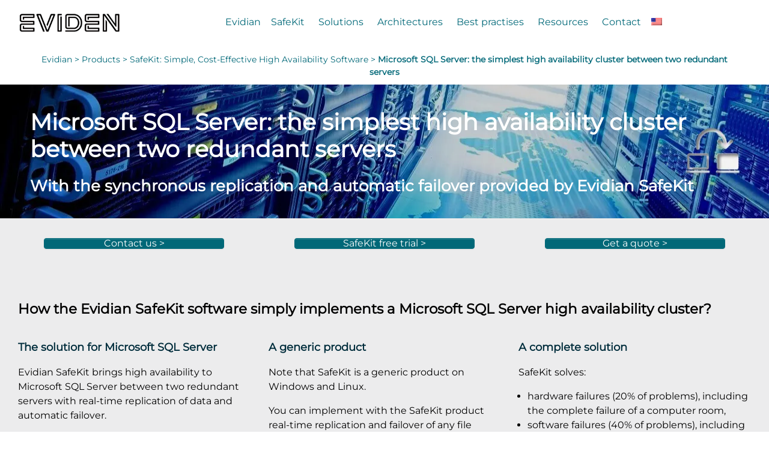

--- FILE ---
content_type: text/html; charset=UTF-8
request_url: https://www.evidian.com/products/high-availability-software-for-application-clustering/sql-server-high-availability-synchronous-replication-failover/
body_size: 101904
content:
<!DOCTYPE html>
<html lang="en-US">
   <head><meta charset="UTF-8" /><script>if(navigator.userAgent.match(/MSIE|Internet Explorer/i)||navigator.userAgent.match(/Trident\/7\..*?rv:11/i)){var href=document.location.href;if(!href.match(/[?&]nowprocket/)){if(href.indexOf("?")==-1){if(href.indexOf("#")==-1){document.location.href=href+"?nowprocket=1"}else{document.location.href=href.replace("#","?nowprocket=1#")}}else{if(href.indexOf("#")==-1){document.location.href=href+"&nowprocket=1"}else{document.location.href=href.replace("#","&nowprocket=1#")}}}}</script><script>(()=>{class RocketLazyLoadScripts{constructor(){this.v="2.0.4",this.userEvents=["keydown","keyup","mousedown","mouseup","mousemove","mouseover","mouseout","touchmove","touchstart","touchend","touchcancel","wheel","click","dblclick","input"],this.attributeEvents=["onblur","onclick","oncontextmenu","ondblclick","onfocus","onmousedown","onmouseenter","onmouseleave","onmousemove","onmouseout","onmouseover","onmouseup","onmousewheel","onscroll","onsubmit"]}async t(){this.i(),this.o(),/iP(ad|hone)/.test(navigator.userAgent)&&this.h(),this.u(),this.l(this),this.m(),this.k(this),this.p(this),this._(),await Promise.all([this.R(),this.L()]),this.lastBreath=Date.now(),this.S(this),this.P(),this.D(),this.O(),this.M(),await this.C(this.delayedScripts.normal),await this.C(this.delayedScripts.defer),await this.C(this.delayedScripts.async),await this.T(),await this.F(),await this.j(),await this.A(),window.dispatchEvent(new Event("rocket-allScriptsLoaded")),this.everythingLoaded=!0,this.lastTouchEnd&&await new Promise(t=>setTimeout(t,500-Date.now()+this.lastTouchEnd)),this.I(),this.H(),this.U(),this.W()}i(){this.CSPIssue=sessionStorage.getItem("rocketCSPIssue"),document.addEventListener("securitypolicyviolation",t=>{this.CSPIssue||"script-src-elem"!==t.violatedDirective||"data"!==t.blockedURI||(this.CSPIssue=!0,sessionStorage.setItem("rocketCSPIssue",!0))},{isRocket:!0})}o(){window.addEventListener("pageshow",t=>{this.persisted=t.persisted,this.realWindowLoadedFired=!0},{isRocket:!0}),window.addEventListener("pagehide",()=>{this.onFirstUserAction=null},{isRocket:!0})}h(){let t;function e(e){t=e}window.addEventListener("touchstart",e,{isRocket:!0}),window.addEventListener("touchend",function i(o){o.changedTouches[0]&&t.changedTouches[0]&&Math.abs(o.changedTouches[0].pageX-t.changedTouches[0].pageX)<10&&Math.abs(o.changedTouches[0].pageY-t.changedTouches[0].pageY)<10&&o.timeStamp-t.timeStamp<200&&(window.removeEventListener("touchstart",e,{isRocket:!0}),window.removeEventListener("touchend",i,{isRocket:!0}),"INPUT"===o.target.tagName&&"text"===o.target.type||(o.target.dispatchEvent(new TouchEvent("touchend",{target:o.target,bubbles:!0})),o.target.dispatchEvent(new MouseEvent("mouseover",{target:o.target,bubbles:!0})),o.target.dispatchEvent(new PointerEvent("click",{target:o.target,bubbles:!0,cancelable:!0,detail:1,clientX:o.changedTouches[0].clientX,clientY:o.changedTouches[0].clientY})),event.preventDefault()))},{isRocket:!0})}q(t){this.userActionTriggered||("mousemove"!==t.type||this.firstMousemoveIgnored?"keyup"===t.type||"mouseover"===t.type||"mouseout"===t.type||(this.userActionTriggered=!0,this.onFirstUserAction&&this.onFirstUserAction()):this.firstMousemoveIgnored=!0),"click"===t.type&&t.preventDefault(),t.stopPropagation(),t.stopImmediatePropagation(),"touchstart"===this.lastEvent&&"touchend"===t.type&&(this.lastTouchEnd=Date.now()),"click"===t.type&&(this.lastTouchEnd=0),this.lastEvent=t.type,t.composedPath&&t.composedPath()[0].getRootNode()instanceof ShadowRoot&&(t.rocketTarget=t.composedPath()[0]),this.savedUserEvents.push(t)}u(){this.savedUserEvents=[],this.userEventHandler=this.q.bind(this),this.userEvents.forEach(t=>window.addEventListener(t,this.userEventHandler,{passive:!1,isRocket:!0})),document.addEventListener("visibilitychange",this.userEventHandler,{isRocket:!0})}U(){this.userEvents.forEach(t=>window.removeEventListener(t,this.userEventHandler,{passive:!1,isRocket:!0})),document.removeEventListener("visibilitychange",this.userEventHandler,{isRocket:!0}),this.savedUserEvents.forEach(t=>{(t.rocketTarget||t.target).dispatchEvent(new window[t.constructor.name](t.type,t))})}m(){const t="return false",e=Array.from(this.attributeEvents,t=>"data-rocket-"+t),i="["+this.attributeEvents.join("],[")+"]",o="[data-rocket-"+this.attributeEvents.join("],[data-rocket-")+"]",s=(e,i,o)=>{o&&o!==t&&(e.setAttribute("data-rocket-"+i,o),e["rocket"+i]=new Function("event",o),e.setAttribute(i,t))};new MutationObserver(t=>{for(const n of t)"attributes"===n.type&&(n.attributeName.startsWith("data-rocket-")||this.everythingLoaded?n.attributeName.startsWith("data-rocket-")&&this.everythingLoaded&&this.N(n.target,n.attributeName.substring(12)):s(n.target,n.attributeName,n.target.getAttribute(n.attributeName))),"childList"===n.type&&n.addedNodes.forEach(t=>{if(t.nodeType===Node.ELEMENT_NODE)if(this.everythingLoaded)for(const i of[t,...t.querySelectorAll(o)])for(const t of i.getAttributeNames())e.includes(t)&&this.N(i,t.substring(12));else for(const e of[t,...t.querySelectorAll(i)])for(const t of e.getAttributeNames())this.attributeEvents.includes(t)&&s(e,t,e.getAttribute(t))})}).observe(document,{subtree:!0,childList:!0,attributeFilter:[...this.attributeEvents,...e]})}I(){this.attributeEvents.forEach(t=>{document.querySelectorAll("[data-rocket-"+t+"]").forEach(e=>{this.N(e,t)})})}N(t,e){const i=t.getAttribute("data-rocket-"+e);i&&(t.setAttribute(e,i),t.removeAttribute("data-rocket-"+e))}k(t){Object.defineProperty(HTMLElement.prototype,"onclick",{get(){return this.rocketonclick||null},set(e){this.rocketonclick=e,this.setAttribute(t.everythingLoaded?"onclick":"data-rocket-onclick","this.rocketonclick(event)")}})}S(t){function e(e,i){let o=e[i];e[i]=null,Object.defineProperty(e,i,{get:()=>o,set(s){t.everythingLoaded?o=s:e["rocket"+i]=o=s}})}e(document,"onreadystatechange"),e(window,"onload"),e(window,"onpageshow");try{Object.defineProperty(document,"readyState",{get:()=>t.rocketReadyState,set(e){t.rocketReadyState=e},configurable:!0}),document.readyState="loading"}catch(t){console.log("WPRocket DJE readyState conflict, bypassing")}}l(t){this.originalAddEventListener=EventTarget.prototype.addEventListener,this.originalRemoveEventListener=EventTarget.prototype.removeEventListener,this.savedEventListeners=[],EventTarget.prototype.addEventListener=function(e,i,o){o&&o.isRocket||!t.B(e,this)&&!t.userEvents.includes(e)||t.B(e,this)&&!t.userActionTriggered||e.startsWith("rocket-")||t.everythingLoaded?t.originalAddEventListener.call(this,e,i,o):(t.savedEventListeners.push({target:this,remove:!1,type:e,func:i,options:o}),"mouseenter"!==e&&"mouseleave"!==e||t.originalAddEventListener.call(this,e,t.savedUserEvents.push,o))},EventTarget.prototype.removeEventListener=function(e,i,o){o&&o.isRocket||!t.B(e,this)&&!t.userEvents.includes(e)||t.B(e,this)&&!t.userActionTriggered||e.startsWith("rocket-")||t.everythingLoaded?t.originalRemoveEventListener.call(this,e,i,o):t.savedEventListeners.push({target:this,remove:!0,type:e,func:i,options:o})}}J(t,e){this.savedEventListeners=this.savedEventListeners.filter(i=>{let o=i.type,s=i.target||window;return e!==o||t!==s||(this.B(o,s)&&(i.type="rocket-"+o),this.$(i),!1)})}H(){EventTarget.prototype.addEventListener=this.originalAddEventListener,EventTarget.prototype.removeEventListener=this.originalRemoveEventListener,this.savedEventListeners.forEach(t=>this.$(t))}$(t){t.remove?this.originalRemoveEventListener.call(t.target,t.type,t.func,t.options):this.originalAddEventListener.call(t.target,t.type,t.func,t.options)}p(t){let e;function i(e){return t.everythingLoaded?e:e.split(" ").map(t=>"load"===t||t.startsWith("load.")?"rocket-jquery-load":t).join(" ")}function o(o){function s(e){const s=o.fn[e];o.fn[e]=o.fn.init.prototype[e]=function(){return this[0]===window&&t.userActionTriggered&&("string"==typeof arguments[0]||arguments[0]instanceof String?arguments[0]=i(arguments[0]):"object"==typeof arguments[0]&&Object.keys(arguments[0]).forEach(t=>{const e=arguments[0][t];delete arguments[0][t],arguments[0][i(t)]=e})),s.apply(this,arguments),this}}if(o&&o.fn&&!t.allJQueries.includes(o)){const e={DOMContentLoaded:[],"rocket-DOMContentLoaded":[]};for(const t in e)document.addEventListener(t,()=>{e[t].forEach(t=>t())},{isRocket:!0});o.fn.ready=o.fn.init.prototype.ready=function(i){function s(){parseInt(o.fn.jquery)>2?setTimeout(()=>i.bind(document)(o)):i.bind(document)(o)}return"function"==typeof i&&(t.realDomReadyFired?!t.userActionTriggered||t.fauxDomReadyFired?s():e["rocket-DOMContentLoaded"].push(s):e.DOMContentLoaded.push(s)),o([])},s("on"),s("one"),s("off"),t.allJQueries.push(o)}e=o}t.allJQueries=[],o(window.jQuery),Object.defineProperty(window,"jQuery",{get:()=>e,set(t){o(t)}})}P(){const t=new Map;document.write=document.writeln=function(e){const i=document.currentScript,o=document.createRange(),s=i.parentElement;let n=t.get(i);void 0===n&&(n=i.nextSibling,t.set(i,n));const c=document.createDocumentFragment();o.setStart(c,0),c.appendChild(o.createContextualFragment(e)),s.insertBefore(c,n)}}async R(){return new Promise(t=>{this.userActionTriggered?t():this.onFirstUserAction=t})}async L(){return new Promise(t=>{document.addEventListener("DOMContentLoaded",()=>{this.realDomReadyFired=!0,t()},{isRocket:!0})})}async j(){return this.realWindowLoadedFired?Promise.resolve():new Promise(t=>{window.addEventListener("load",t,{isRocket:!0})})}M(){this.pendingScripts=[];this.scriptsMutationObserver=new MutationObserver(t=>{for(const e of t)e.addedNodes.forEach(t=>{"SCRIPT"!==t.tagName||t.noModule||t.isWPRocket||this.pendingScripts.push({script:t,promise:new Promise(e=>{const i=()=>{const i=this.pendingScripts.findIndex(e=>e.script===t);i>=0&&this.pendingScripts.splice(i,1),e()};t.addEventListener("load",i,{isRocket:!0}),t.addEventListener("error",i,{isRocket:!0}),setTimeout(i,1e3)})})})}),this.scriptsMutationObserver.observe(document,{childList:!0,subtree:!0})}async F(){await this.X(),this.pendingScripts.length?(await this.pendingScripts[0].promise,await this.F()):this.scriptsMutationObserver.disconnect()}D(){this.delayedScripts={normal:[],async:[],defer:[]},document.querySelectorAll("script[type$=rocketlazyloadscript]").forEach(t=>{t.hasAttribute("data-rocket-src")?t.hasAttribute("async")&&!1!==t.async?this.delayedScripts.async.push(t):t.hasAttribute("defer")&&!1!==t.defer||"module"===t.getAttribute("data-rocket-type")?this.delayedScripts.defer.push(t):this.delayedScripts.normal.push(t):this.delayedScripts.normal.push(t)})}async _(){await this.L();let t=[];document.querySelectorAll("script[type$=rocketlazyloadscript][data-rocket-src]").forEach(e=>{let i=e.getAttribute("data-rocket-src");if(i&&!i.startsWith("data:")){i.startsWith("//")&&(i=location.protocol+i);try{const o=new URL(i).origin;o!==location.origin&&t.push({src:o,crossOrigin:e.crossOrigin||"module"===e.getAttribute("data-rocket-type")})}catch(t){}}}),t=[...new Map(t.map(t=>[JSON.stringify(t),t])).values()],this.Y(t,"preconnect")}async G(t){if(await this.K(),!0!==t.noModule||!("noModule"in HTMLScriptElement.prototype))return new Promise(e=>{let i;function o(){(i||t).setAttribute("data-rocket-status","executed"),e()}try{if(navigator.userAgent.includes("Firefox/")||""===navigator.vendor||this.CSPIssue)i=document.createElement("script"),[...t.attributes].forEach(t=>{let e=t.nodeName;"type"!==e&&("data-rocket-type"===e&&(e="type"),"data-rocket-src"===e&&(e="src"),i.setAttribute(e,t.nodeValue))}),t.text&&(i.text=t.text),t.nonce&&(i.nonce=t.nonce),i.hasAttribute("src")?(i.addEventListener("load",o,{isRocket:!0}),i.addEventListener("error",()=>{i.setAttribute("data-rocket-status","failed-network"),e()},{isRocket:!0}),setTimeout(()=>{i.isConnected||e()},1)):(i.text=t.text,o()),i.isWPRocket=!0,t.parentNode.replaceChild(i,t);else{const i=t.getAttribute("data-rocket-type"),s=t.getAttribute("data-rocket-src");i?(t.type=i,t.removeAttribute("data-rocket-type")):t.removeAttribute("type"),t.addEventListener("load",o,{isRocket:!0}),t.addEventListener("error",i=>{this.CSPIssue&&i.target.src.startsWith("data:")?(console.log("WPRocket: CSP fallback activated"),t.removeAttribute("src"),this.G(t).then(e)):(t.setAttribute("data-rocket-status","failed-network"),e())},{isRocket:!0}),s?(t.fetchPriority="high",t.removeAttribute("data-rocket-src"),t.src=s):t.src="data:text/javascript;base64,"+window.btoa(unescape(encodeURIComponent(t.text)))}}catch(i){t.setAttribute("data-rocket-status","failed-transform"),e()}});t.setAttribute("data-rocket-status","skipped")}async C(t){const e=t.shift();return e?(e.isConnected&&await this.G(e),this.C(t)):Promise.resolve()}O(){this.Y([...this.delayedScripts.normal,...this.delayedScripts.defer,...this.delayedScripts.async],"preload")}Y(t,e){this.trash=this.trash||[];let i=!0;var o=document.createDocumentFragment();t.forEach(t=>{const s=t.getAttribute&&t.getAttribute("data-rocket-src")||t.src;if(s&&!s.startsWith("data:")){const n=document.createElement("link");n.href=s,n.rel=e,"preconnect"!==e&&(n.as="script",n.fetchPriority=i?"high":"low"),t.getAttribute&&"module"===t.getAttribute("data-rocket-type")&&(n.crossOrigin=!0),t.crossOrigin&&(n.crossOrigin=t.crossOrigin),t.integrity&&(n.integrity=t.integrity),t.nonce&&(n.nonce=t.nonce),o.appendChild(n),this.trash.push(n),i=!1}}),document.head.appendChild(o)}W(){this.trash.forEach(t=>t.remove())}async T(){try{document.readyState="interactive"}catch(t){}this.fauxDomReadyFired=!0;try{await this.K(),this.J(document,"readystatechange"),document.dispatchEvent(new Event("rocket-readystatechange")),await this.K(),document.rocketonreadystatechange&&document.rocketonreadystatechange(),await this.K(),this.J(document,"DOMContentLoaded"),document.dispatchEvent(new Event("rocket-DOMContentLoaded")),await this.K(),this.J(window,"DOMContentLoaded"),window.dispatchEvent(new Event("rocket-DOMContentLoaded"))}catch(t){console.error(t)}}async A(){try{document.readyState="complete"}catch(t){}try{await this.K(),this.J(document,"readystatechange"),document.dispatchEvent(new Event("rocket-readystatechange")),await this.K(),document.rocketonreadystatechange&&document.rocketonreadystatechange(),await this.K(),this.J(window,"load"),window.dispatchEvent(new Event("rocket-load")),await this.K(),window.rocketonload&&window.rocketonload(),await this.K(),this.allJQueries.forEach(t=>t(window).trigger("rocket-jquery-load")),await this.K(),this.J(window,"pageshow");const t=new Event("rocket-pageshow");t.persisted=this.persisted,window.dispatchEvent(t),await this.K(),window.rocketonpageshow&&window.rocketonpageshow({persisted:this.persisted})}catch(t){console.error(t)}}async K(){Date.now()-this.lastBreath>45&&(await this.X(),this.lastBreath=Date.now())}async X(){return document.hidden?new Promise(t=>setTimeout(t)):new Promise(t=>requestAnimationFrame(t))}B(t,e){return e===document&&"readystatechange"===t||(e===document&&"DOMContentLoaded"===t||(e===window&&"DOMContentLoaded"===t||(e===window&&"load"===t||e===window&&"pageshow"===t)))}static run(){(new RocketLazyLoadScripts).t()}}RocketLazyLoadScripts.run()})();</script>
      <meta content="text/html; charset=UTF-8" http-equiv="content-type">
      
      <meta name="viewport"  content="initial-scale=1, width=device-width">
	  <meta name="google-site-verification" content="D7ktID4KhzwcjJ0DBl298Gh2JMM8i7UxtZg_BQqHKKQ" />
      <link rel="icon" href="/computer-safekit-icon-svg.svg?ver=1.6" />


	  


	        

	 
	  	  



	  
      

<!-- Google tag (gtag.js) -->
<script type="rocketlazyloadscript" async data-rocket-src="https://www.googletagmanager.com/gtag/js?id=G-EMCZ7VQW54"></script>
<script type="rocketlazyloadscript">
  window.dataLayer = window.dataLayer || [];
  function gtag(){dataLayer.push(arguments);}
  gtag('js', new Date());
  gtag('config', 'G-EMCZ7VQW54'); // google analytics
  gtag('config', 'AW-978904711'); // google ads
  console.log('gtag config executed'); // debug
</script>
      <meta name='robots' content='index, follow, max-image-preview:large, max-snippet:-1, max-video-preview:-1' />
	<style>img:is([sizes="auto" i], [sizes^="auto," i]) { contain-intrinsic-size: 3000px 1500px }</style>
	
	<!-- This site is optimized with the Yoast SEO Premium plugin v25.6 (Yoast SEO v26.3) - https://yoast.com/wordpress/plugins/seo/ -->
	<title>Microsoft SQL Server: the simplest high availability cluster between two redundant servers - Evidian</title>
<link crossorigin data-rocket-preload as="font" href="https://www.evidian.com/wp-content/themes/evidian/fonts/Montserrat-VariableFont_wght.woff2" rel="preload">
<link crossorigin data-rocket-preload as="font" href="https://www.evidian.com/wp-content/plugins/so-widgets-bundle/icons/ionicons/font/ionicons.ttf" rel="preload">
<style id="wpr-usedcss">@font-face{font-display:swap;font-family:Montserrat;src:url("https://www.evidian.com/wp-content/themes/evidian/fonts/Montserrat-VariableFont_wght.woff2") format('woff2');font-style:normal;font-weight:400}.mwai-text h3{color:#fff!important}.mwai-chatgpt-theme .hljs{color:#000!important}.my-subitem-1,.my-subitem-1 a{font-size:11px!important;padding-top:0!important;padding-bottom:6px!important;margin-top:0!important;margin-bottom:0!important}.menu-container{background-color:#fff!important}.mega-menu-wrap{background-color:#fff!important}.mega-menu-wrap{clear:none!important}.mega-menu-wrap{z-index:1000}.panel-row-style{background-color:#ececed!important}.so-panel .so-widget-sow-button .ow-button-base a,.so-panel .so-widget-sow-button .ow-button-hover .ow-button-base a:hover{color:#fff!important}.ow-button-base a{background:#006878!important;border-color:#006878!important}.ow-button-base a:hover{background-color:#002d3c!important;color:#fff!important;font-weight:700!important;text-decoration:none!important}.sow-accordion-panel .sow-accordion-panel-header{background-color:#006878!important;color:#fff!important;border-color:#006878!important;border-width:1px!important;border-style:solid!important}.sow-accordion-panel-header:hover{background-color:#002d3c!important;color:#fff!important;font-weight:700!important;border-color:#006878!important;border-width:1px!important;border-style:solid!important}.sow-accordion-panel-border{border-color:#006878!important;border-width:1px!important;border-style:solid!important}html{word-wrap:break-word;-webkit-hyphens:auto;-moz-hyphens:auto;-ms-hyphens:auto;-o-hyphens:auto;hyphens:auto}li a{outline-color:transparent}.panel-widget-style{border:none!important}.sow-accordion-panel-header:focus{outline:0!important}body{font-family:Montserrat,sans-serif;font-size:16px;line-height:1.5;margin:auto;color:#000}a,abbr,acronym,address,applet,article,aside,audio,big,blockquote,body,button,canvas,caption,center,cite,code,command,datalist,dd,del,details,dfn,div,dl,dt,embed,fieldset,figcaption,figure,font,footer,form,h1,h2,h3,h4,h5,h6,header,hgroup,html,iframe,img,ins,kbd,keygen,label,legend,li,meter,nav,object,ol,output,p,pre,progress,q,s,samp,section,small,source,span,strike,strong,sub,sup,tt,ul,var{padding:0;border:0;font-weight:inherit;font-style:inherit;text-decoration:none}h1{color:#fff;font-size:1.875rem;margin-bottom:14px;margin-top:20px;line-height:1.2;font-weight:700}h1 a,h1 a:hover,h1 a:visited{color:currentColor;text-decoration:none}h2{color:currentColor;font-size:1.438rem;margin-bottom:14px;margin-top:20px;font-weight:600}h2 a,h2 a:hover,h2 a:visited{color:currentColor;text-decoration:none}h3{color:#002d3c!important;font-size:1.125rem;margin-bottom:14px;margin-top:20px;font-weight:600}h3 a,h3 a:hover,h3 a:visited{color:currentColor;text-decoration:none}h4{color:currentColor;font-size:1rem;margin-bottom:14px;margin-top:20px;font-weight:600}h4 a,h4 a:hover,h4 a:visited{color:currentColor;text-decoration:none}h5 a,h5 a:hover,h5 a:visited{color:currentColor;text-decoration:none}h6 a,h6 a:hover,h6 a:visited{color:currentColor;text-decoration:none}a{color:currentColor;text-decoration:underline}a:visited{color:currentColor;text-decoration:underline}a:hover{color:currentColor;font-weight:bolder;text-decoration:underline}a[name],a[name]:hover,a[name]:visited{color:currentColor;text-decoration:none}ol,p,td,ul{color:currentColor;font-size:1rem;margin-bottom:10px}ol,ul{padding-left:15px}li strong,p strong,td strong{font-weight:700}li em,p em,td em{font-style:italic}button,input{font-family:inherit}.clear{clear:both}:link img,:visited img,a img,img{border:0;max-width:100%;height:auto}ul.like{margin-left:10px;text-align:left}ul.like li{padding:10px;list-style-image:url(https://www.evidian.com/wp-content/uploads/2022/07/like.png)}table.border,table.border tbody,table.border td,table.border tfoot,table.border th,table.border thead,table.border tr{padding:10px;vertical-align:top;border-collapse:collapse;border-spacing:0;border:1px solid #002d3c}table.border caption{padding:10px;font-weight:700}table.vertical-middle,table.vertical-middle tbody,table.vertical-middle td,table.vertical-middle tfoot,table.vertical-middle th,table.vertical-middle thead,table.vertical-middle tr{vertical-align:middle!important}table.horizontal-center,table.horizontal-center tbody,table.horizontal-center td,table.horizontal-center tfoot,table.horizontal-center th,table.horizontal-center thead,table.horizontal-center tr{text-align:center}blockquote:after,blockquote:before,q:after,q:before{content:""}article,aside,audio,canvas,command,datalist,details,embed,figcaption,figure,footer,header,hgroup,keygen,meter,nav,output,progress,section,source,video{display:block}mark,rp,rt,ruby,summary,time{display:inline}#logo{display:inline-block;vertical-align:top;padding-top:0;padding-bottom:0;padding-left:0;margin-bottom:0;float:left;padding-left:0;height:55px}#header{margin:1.5em auto 0;text-align:center;max-width:1024px}.menu-container{display:block!important;margin-left:auto;margin-right:auto;text-align:center}ul.menu{text-align:center;list-style:none!important;margin-top:0;margin-bottom:0}.underline{background:var(--wpr-bg-31ea778b-4e1d-4251-8eed-31d7a967db9a) bottom center no-repeat;background-size:100% 100%;height:.75rem;width:75%;max-width:48rem;text-align:center;margin:auto}ul.menu>li{display:inline-block;text-align:left;color:#fff;font-size:.75rem;list-style:none!important;text-transform:uppercase;position:relative}ul.menu>li a{color:#fff;text-decoration:none;padding:0 12px;padding-bottom:0;display:block;padding-top:5px;padding-bottom:2px;z-index:1}ul.menu li:hover{background:#fff}ul.menu>li:hover a{color:#fff}ul.menu li:hover ul{display:block;z-index:1100}ul.menu ul{display:none;position:absolute;top:17px;left:0;width:160px;background:#d5d5d5;z-index:1000;padding-top:0;list-style:none!important}ul.menu ul a{display:block;color:#fff!important;text-decoration:none;font-size:.625rem!important;border:0!important;padding-top:5px;padding-bottom:5px}ul.menu ul a:hover{color:#fff!important;background:#fff}.events{float:left;width:275px;margin-bottom:10px;font-size:.813rem}.events .date{float:left;background:var(--wpr-bg-a50c2b5e-c50c-4f22-a873-7d1471ede269) top center no-repeat;width:22px;height:28px;margin-right:10px}.events p{color:#fff}.events p a{color:#fff;text-decoration:none}.textwidget{width:100%}.selection{width:150px;height:19px;float:left;margin-bottom:7px}#footer{text-align:center;padding-top:10px;padding-bottom:10px}ul#foot li{font-size:.75rem;list-style:none;display:inline-block;margin-bottom:.688rem}ul#foot li a{text-decoration:none;margin:0 8px}ul#foot li a:hover{text-decoration:underline;font-weigth:bold}ul#foot li.first{margin-right:10px;margin-right:10px}#footer-text-1{display:inline-block;vertical-align:middle}#bull-atos-logo{display:inline-block;vertical-align:middle;padding-right:1.6rem;padding-top:.5rem}p#ariane{display:block;padding-left:0;margin-top:0;margin-bottom:0;padding-top:10px;padding-bottom:10px;padding-left:5%;padding-right:5%;text-align:center;background-color:#fff;font-size:.875rem;list-style:none;color:#006878}p#ariane a{text-decoration:none}p#ariane a:hover{font-weight:700}#ariane-current-page{font-weight:700}ul#ariane{display:block;padding-left:0;margin-top:0;margin-bottom:0;padding-bottom:10px;width:100%;text-align:left}ul#ariane li{display:inline-block;color:#002d3c;font-size:.813rem;list-style:none;margin-right:5px}ul#ariane li a{text-decoration:none;color:#a7a9ac!important}ul#ariane li a:hover{text-decoration:underline}@media only screen and (max-width:500px){.tabs a,.tabs a.active{padding:.563em .563em .563em .563rem}}.select{position:absolute;width:122px;height:19px;line-height:19px;padding:0 20px 0 8px;color:#989898!important;font-size:.688em!important;background:var(--wpr-bg-c978c6e5-32d4-4814-806b-966cc6816978) no-repeat;overflow:hidden}ul.part,ul.ref{max-width:630px;list-style:none;padding-left:0;font-size:1rem}ul.part>li,ul.ref>li{display:block;padding-bottom:25px}ul.part li.last{background:0 0!important}.expand{margin-bottom:20px}.expand a{font-size:1.125rem;line-height:24px;text-decoration:none}.expand a:link,.expand a:visited{padding-right:25px;width:350px}.expand a:active,.expand a:focus,.expand a:hover{text-decoration:none}ul.video>li{background:var(--wpr-bg-3068498f-6d26-46df-92a5-56061f09f7eb) bottom center no-repeat!important;padding-bottom:25px;list-style:none;padding-left:0!important;vertical-align:top}pre{margin:0!important;font-size:medium!important;line-height:1.3!important}div.users{content:url(https://www.evidian.com/wp-content/themes/evidian/files/picto-new-blue/users-120.png);width:120px;height:120px;margin:0 auto;padding:10px}div.settings{content:url(https://www.evidian.com/wp-content/themes/evidian/files/picto-new-blue/settings-120.png);width:120px;height:120px;margin:0 auto;padding:10px}div.key{content:url(https://www.evidian.com/wp-content/themes/evidian/files/picto-new-blue/key-120.png);width:120px;height:120px;margin:0 auto;padding:10px}div.lock{content:url(https://www.evidian.com/wp-content/themes/evidian/files/picto-new-blue/lock-120.png);width:120px;height:120px;margin:0 auto;padding:10px}div.password{content:url(https://www.evidian.com/wp-content/themes/evidian/files/picto-new-blue/password-120.png);width:120px;height:120px;margin:0 auto;padding:10px}img:is([sizes=auto i],[sizes^="auto," i]){contain-intrinsic-size:3000px 1500px}img.emoji{display:inline!important;border:none!important;box-shadow:none!important;height:1em!important;width:1em!important;margin:0 .07em!important;vertical-align:-.1em!important;background:0 0!important;padding:0!important}:where(.wp-block-button__link){border-radius:9999px;box-shadow:none;padding:calc(.667em + 2px) calc(1.333em + 2px);text-decoration:none}:root :where(.wp-block-button .wp-block-button__link.is-style-outline),:root :where(.wp-block-button.is-style-outline>.wp-block-button__link){border:2px solid;padding:.667em 1.333em}:root :where(.wp-block-button .wp-block-button__link.is-style-outline:not(.has-text-color)),:root :where(.wp-block-button.is-style-outline>.wp-block-button__link:not(.has-text-color)){color:currentColor}:root :where(.wp-block-button .wp-block-button__link.is-style-outline:not(.has-background)),:root :where(.wp-block-button.is-style-outline>.wp-block-button__link:not(.has-background)){background-color:initial;background-image:none}:where(.wp-block-calendar table:not(.has-background) th){background:#ddd}:where(.wp-block-columns){margin-bottom:1.75em}:where(.wp-block-columns.has-background){padding:1.25em 2.375em}:where(.wp-block-post-comments input[type=submit]){border:none}:where(.wp-block-cover-image:not(.has-text-color)),:where(.wp-block-cover:not(.has-text-color)){color:#fff}:where(.wp-block-cover-image.is-light:not(.has-text-color)),:where(.wp-block-cover.is-light:not(.has-text-color)){color:#000}:root :where(.wp-block-cover h1:not(.has-text-color)),:root :where(.wp-block-cover h2:not(.has-text-color)),:root :where(.wp-block-cover h3:not(.has-text-color)),:root :where(.wp-block-cover h4:not(.has-text-color)),:root :where(.wp-block-cover h5:not(.has-text-color)),:root :where(.wp-block-cover h6:not(.has-text-color)),:root :where(.wp-block-cover p:not(.has-text-color)){color:inherit}:where(.wp-block-file){margin-bottom:1.5em}:where(.wp-block-file__button){border-radius:2em;display:inline-block;padding:.5em 1em}:where(.wp-block-file__button):is(a):active,:where(.wp-block-file__button):is(a):focus,:where(.wp-block-file__button):is(a):hover,:where(.wp-block-file__button):is(a):visited{box-shadow:none;color:#fff;opacity:.85;text-decoration:none}:where(.wp-block-group.wp-block-group-is-layout-constrained){position:relative}:root :where(.wp-block-image.is-style-rounded img,.wp-block-image .is-style-rounded img){border-radius:9999px}:where(.wp-block-latest-comments:not([style*=line-height] .wp-block-latest-comments__comment)){line-height:1.1}:where(.wp-block-latest-comments:not([style*=line-height] .wp-block-latest-comments__comment-excerpt p)){line-height:1.8}:root :where(.wp-block-latest-posts.is-grid){padding:0}:root :where(.wp-block-latest-posts.wp-block-latest-posts__list){padding-left:0}ol,ul{box-sizing:border-box}:root :where(.wp-block-list.has-background){padding:1.25em 2.375em}:where(.wp-block-navigation.has-background .wp-block-navigation-item a:not(.wp-element-button)),:where(.wp-block-navigation.has-background .wp-block-navigation-submenu a:not(.wp-element-button)){padding:.5em 1em}:where(.wp-block-navigation .wp-block-navigation__submenu-container .wp-block-navigation-item a:not(.wp-element-button)),:where(.wp-block-navigation .wp-block-navigation__submenu-container .wp-block-navigation-submenu a:not(.wp-element-button)),:where(.wp-block-navigation .wp-block-navigation__submenu-container .wp-block-navigation-submenu button.wp-block-navigation-item__content),:where(.wp-block-navigation .wp-block-navigation__submenu-container .wp-block-pages-list__item button.wp-block-navigation-item__content){padding:.5em 1em}:root :where(p.has-background){padding:1.25em 2.375em}:where(p.has-text-color:not(.has-link-color)) a{color:inherit}:where(.wp-block-post-comments-form) input:not([type=submit]),:where(.wp-block-post-comments-form) textarea{border:1px solid #949494;font-family:inherit;font-size:1em}:where(.wp-block-post-comments-form) input:where(:not([type=submit]):not([type=checkbox])),:where(.wp-block-post-comments-form) textarea{padding:calc(.667em + 2px)}:where(.wp-block-post-excerpt){box-sizing:border-box;margin-bottom:var(--wp--style--block-gap);margin-top:var(--wp--style--block-gap)}:where(.wp-block-preformatted.has-background){padding:1.25em 2.375em}:where(.wp-block-search__button){border:1px solid #ccc;padding:6px 10px}:where(.wp-block-search__input){font-family:inherit;font-size:inherit;font-style:inherit;font-weight:inherit;letter-spacing:inherit;line-height:inherit;text-transform:inherit}:where(.wp-block-search__button-inside .wp-block-search__inside-wrapper){border:1px solid #949494;box-sizing:border-box;padding:4px}:where(.wp-block-search__button-inside .wp-block-search__inside-wrapper) .wp-block-search__input{border:none;border-radius:0;padding:0 4px}:where(.wp-block-search__button-inside .wp-block-search__inside-wrapper) .wp-block-search__input:focus{outline:0}:where(.wp-block-search__button-inside .wp-block-search__inside-wrapper) :where(.wp-block-search__button){padding:4px 8px}:root :where(.wp-block-separator.is-style-dots){height:auto;line-height:1;text-align:center}:root :where(.wp-block-separator.is-style-dots):before{color:currentColor;content:"···";font-family:serif;font-size:1.5em;letter-spacing:2em;padding-left:2em}:root :where(.wp-block-site-logo.is-style-rounded){border-radius:9999px}:where(.wp-block-social-links:not(.is-style-logos-only)) .wp-social-link{background-color:#f0f0f0;color:#444}:where(.wp-block-social-links:not(.is-style-logos-only)) .wp-social-link-amazon{background-color:#f90;color:#fff}:where(.wp-block-social-links:not(.is-style-logos-only)) .wp-social-link-bandcamp{background-color:#1ea0c3;color:#fff}:where(.wp-block-social-links:not(.is-style-logos-only)) .wp-social-link-behance{background-color:#0757fe;color:#fff}:where(.wp-block-social-links:not(.is-style-logos-only)) .wp-social-link-bluesky{background-color:#0a7aff;color:#fff}:where(.wp-block-social-links:not(.is-style-logos-only)) .wp-social-link-codepen{background-color:#1e1f26;color:#fff}:where(.wp-block-social-links:not(.is-style-logos-only)) .wp-social-link-deviantart{background-color:#02e49b;color:#fff}:where(.wp-block-social-links:not(.is-style-logos-only)) .wp-social-link-discord{background-color:#5865f2;color:#fff}:where(.wp-block-social-links:not(.is-style-logos-only)) .wp-social-link-dribbble{background-color:#e94c89;color:#fff}:where(.wp-block-social-links:not(.is-style-logos-only)) .wp-social-link-dropbox{background-color:#4280ff;color:#fff}:where(.wp-block-social-links:not(.is-style-logos-only)) .wp-social-link-etsy{background-color:#f45800;color:#fff}:where(.wp-block-social-links:not(.is-style-logos-only)) .wp-social-link-facebook{background-color:#0866ff;color:#fff}:where(.wp-block-social-links:not(.is-style-logos-only)) .wp-social-link-fivehundredpx{background-color:#000;color:#fff}:where(.wp-block-social-links:not(.is-style-logos-only)) .wp-social-link-flickr{background-color:#0461dd;color:#fff}:where(.wp-block-social-links:not(.is-style-logos-only)) .wp-social-link-foursquare{background-color:#e65678;color:#fff}:where(.wp-block-social-links:not(.is-style-logos-only)) .wp-social-link-github{background-color:#24292d;color:#fff}:where(.wp-block-social-links:not(.is-style-logos-only)) .wp-social-link-goodreads{background-color:#eceadd;color:#382110}:where(.wp-block-social-links:not(.is-style-logos-only)) .wp-social-link-google{background-color:#ea4434;color:#fff}:where(.wp-block-social-links:not(.is-style-logos-only)) .wp-social-link-gravatar{background-color:#1d4fc4;color:#fff}:where(.wp-block-social-links:not(.is-style-logos-only)) .wp-social-link-instagram{background-color:#f00075;color:#fff}:where(.wp-block-social-links:not(.is-style-logos-only)) .wp-social-link-lastfm{background-color:#e21b24;color:#fff}:where(.wp-block-social-links:not(.is-style-logos-only)) .wp-social-link-linkedin{background-color:#0d66c2;color:#fff}:where(.wp-block-social-links:not(.is-style-logos-only)) .wp-social-link-mastodon{background-color:#3288d4;color:#fff}:where(.wp-block-social-links:not(.is-style-logos-only)) .wp-social-link-medium{background-color:#000;color:#fff}:where(.wp-block-social-links:not(.is-style-logos-only)) .wp-social-link-meetup{background-color:#f6405f;color:#fff}:where(.wp-block-social-links:not(.is-style-logos-only)) .wp-social-link-patreon{background-color:#000;color:#fff}:where(.wp-block-social-links:not(.is-style-logos-only)) .wp-social-link-pinterest{background-color:#e60122;color:#fff}:where(.wp-block-social-links:not(.is-style-logos-only)) .wp-social-link-pocket{background-color:#ef4155;color:#fff}:where(.wp-block-social-links:not(.is-style-logos-only)) .wp-social-link-reddit{background-color:#ff4500;color:#fff}:where(.wp-block-social-links:not(.is-style-logos-only)) .wp-social-link-skype{background-color:#0478d7;color:#fff}:where(.wp-block-social-links:not(.is-style-logos-only)) .wp-social-link-snapchat{background-color:#fefc00;color:#fff;stroke:#000}:where(.wp-block-social-links:not(.is-style-logos-only)) .wp-social-link-soundcloud{background-color:#ff5600;color:#fff}:where(.wp-block-social-links:not(.is-style-logos-only)) .wp-social-link-spotify{background-color:#1bd760;color:#fff}:where(.wp-block-social-links:not(.is-style-logos-only)) .wp-social-link-telegram{background-color:#2aabee;color:#fff}:where(.wp-block-social-links:not(.is-style-logos-only)) .wp-social-link-threads{background-color:#000;color:#fff}:where(.wp-block-social-links:not(.is-style-logos-only)) .wp-social-link-tiktok{background-color:#000;color:#fff}:where(.wp-block-social-links:not(.is-style-logos-only)) .wp-social-link-tumblr{background-color:#011835;color:#fff}:where(.wp-block-social-links:not(.is-style-logos-only)) .wp-social-link-twitch{background-color:#6440a4;color:#fff}:where(.wp-block-social-links:not(.is-style-logos-only)) .wp-social-link-twitter{background-color:#1da1f2;color:#fff}:where(.wp-block-social-links:not(.is-style-logos-only)) .wp-social-link-vimeo{background-color:#1eb7ea;color:#fff}:where(.wp-block-social-links:not(.is-style-logos-only)) .wp-social-link-vk{background-color:#4680c2;color:#fff}:where(.wp-block-social-links:not(.is-style-logos-only)) .wp-social-link-wordpress{background-color:#3499cd;color:#fff}:where(.wp-block-social-links:not(.is-style-logos-only)) .wp-social-link-whatsapp{background-color:#25d366;color:#fff}:where(.wp-block-social-links:not(.is-style-logos-only)) .wp-social-link-x{background-color:#000;color:#fff}:where(.wp-block-social-links:not(.is-style-logos-only)) .wp-social-link-yelp{background-color:#d32422;color:#fff}:where(.wp-block-social-links:not(.is-style-logos-only)) .wp-social-link-youtube{background-color:red;color:#fff}:where(.wp-block-social-links.is-style-logos-only) .wp-social-link{background:0 0}:where(.wp-block-social-links.is-style-logos-only) .wp-social-link svg{height:1.25em;width:1.25em}:where(.wp-block-social-links.is-style-logos-only) .wp-social-link-amazon{color:#f90}:where(.wp-block-social-links.is-style-logos-only) .wp-social-link-bandcamp{color:#1ea0c3}:where(.wp-block-social-links.is-style-logos-only) .wp-social-link-behance{color:#0757fe}:where(.wp-block-social-links.is-style-logos-only) .wp-social-link-bluesky{color:#0a7aff}:where(.wp-block-social-links.is-style-logos-only) .wp-social-link-codepen{color:#1e1f26}:where(.wp-block-social-links.is-style-logos-only) .wp-social-link-deviantart{color:#02e49b}:where(.wp-block-social-links.is-style-logos-only) .wp-social-link-discord{color:#5865f2}:where(.wp-block-social-links.is-style-logos-only) .wp-social-link-dribbble{color:#e94c89}:where(.wp-block-social-links.is-style-logos-only) .wp-social-link-dropbox{color:#4280ff}:where(.wp-block-social-links.is-style-logos-only) .wp-social-link-etsy{color:#f45800}:where(.wp-block-social-links.is-style-logos-only) .wp-social-link-facebook{color:#0866ff}:where(.wp-block-social-links.is-style-logos-only) .wp-social-link-fivehundredpx{color:#000}:where(.wp-block-social-links.is-style-logos-only) .wp-social-link-flickr{color:#0461dd}:where(.wp-block-social-links.is-style-logos-only) .wp-social-link-foursquare{color:#e65678}:where(.wp-block-social-links.is-style-logos-only) .wp-social-link-github{color:#24292d}:where(.wp-block-social-links.is-style-logos-only) .wp-social-link-goodreads{color:#382110}:where(.wp-block-social-links.is-style-logos-only) .wp-social-link-google{color:#ea4434}:where(.wp-block-social-links.is-style-logos-only) .wp-social-link-gravatar{color:#1d4fc4}:where(.wp-block-social-links.is-style-logos-only) .wp-social-link-instagram{color:#f00075}:where(.wp-block-social-links.is-style-logos-only) .wp-social-link-lastfm{color:#e21b24}:where(.wp-block-social-links.is-style-logos-only) .wp-social-link-linkedin{color:#0d66c2}:where(.wp-block-social-links.is-style-logos-only) .wp-social-link-mastodon{color:#3288d4}:where(.wp-block-social-links.is-style-logos-only) .wp-social-link-medium{color:#000}:where(.wp-block-social-links.is-style-logos-only) .wp-social-link-meetup{color:#f6405f}:where(.wp-block-social-links.is-style-logos-only) .wp-social-link-patreon{color:#000}:where(.wp-block-social-links.is-style-logos-only) .wp-social-link-pinterest{color:#e60122}:where(.wp-block-social-links.is-style-logos-only) .wp-social-link-pocket{color:#ef4155}:where(.wp-block-social-links.is-style-logos-only) .wp-social-link-reddit{color:#ff4500}:where(.wp-block-social-links.is-style-logos-only) .wp-social-link-skype{color:#0478d7}:where(.wp-block-social-links.is-style-logos-only) .wp-social-link-snapchat{color:#fff;stroke:#000}:where(.wp-block-social-links.is-style-logos-only) .wp-social-link-soundcloud{color:#ff5600}:where(.wp-block-social-links.is-style-logos-only) .wp-social-link-spotify{color:#1bd760}:where(.wp-block-social-links.is-style-logos-only) .wp-social-link-telegram{color:#2aabee}:where(.wp-block-social-links.is-style-logos-only) .wp-social-link-threads{color:#000}:where(.wp-block-social-links.is-style-logos-only) .wp-social-link-tiktok{color:#000}:where(.wp-block-social-links.is-style-logos-only) .wp-social-link-tumblr{color:#011835}:where(.wp-block-social-links.is-style-logos-only) .wp-social-link-twitch{color:#6440a4}:where(.wp-block-social-links.is-style-logos-only) .wp-social-link-twitter{color:#1da1f2}:where(.wp-block-social-links.is-style-logos-only) .wp-social-link-vimeo{color:#1eb7ea}:where(.wp-block-social-links.is-style-logos-only) .wp-social-link-vk{color:#4680c2}:where(.wp-block-social-links.is-style-logos-only) .wp-social-link-whatsapp{color:#25d366}:where(.wp-block-social-links.is-style-logos-only) .wp-social-link-wordpress{color:#3499cd}:where(.wp-block-social-links.is-style-logos-only) .wp-social-link-x{color:#000}:where(.wp-block-social-links.is-style-logos-only) .wp-social-link-yelp{color:#d32422}:where(.wp-block-social-links.is-style-logos-only) .wp-social-link-youtube{color:red}:root :where(.wp-block-social-links .wp-social-link a){padding:.25em}:root :where(.wp-block-social-links.is-style-logos-only .wp-social-link a){padding:0}:root :where(.wp-block-social-links.is-style-pill-shape .wp-social-link a){padding-left:.6666666667em;padding-right:.6666666667em}:root :where(.wp-block-tag-cloud.is-style-outline){display:flex;flex-wrap:wrap;gap:1ch}:root :where(.wp-block-tag-cloud.is-style-outline a){border:1px solid;font-size:unset!important;margin-right:0;padding:1ch 2ch;text-decoration:none!important}:root :where(.wp-block-table-of-contents){box-sizing:border-box}:where(.wp-block-term-description){box-sizing:border-box;margin-bottom:var(--wp--style--block-gap);margin-top:var(--wp--style--block-gap)}:where(pre.wp-block-verse){font-family:inherit}:root{--wp--preset--font-size--normal:16px;--wp--preset--font-size--huge:42px}.aligncenter{clear:both}html :where(.has-border-color){border-style:solid}html :where([style*=border-top-color]){border-top-style:solid}html :where([style*=border-right-color]){border-right-style:solid}html :where([style*=border-bottom-color]){border-bottom-style:solid}html :where([style*=border-left-color]){border-left-style:solid}html :where([style*=border-width]){border-style:solid}html :where([style*=border-top-width]){border-top-style:solid}html :where([style*=border-right-width]){border-right-style:solid}html :where([style*=border-bottom-width]){border-bottom-style:solid}html :where([style*=border-left-width]){border-left-style:solid}html :where(img[class*=wp-image-]){height:auto;max-width:100%}:where(figure){margin:0 0 1em}html :where(.is-position-sticky){--wp-admin--admin-bar--position-offset:var(--wp-admin--admin-bar--height,0px)}@media screen and (max-width:600px){html :where(.is-position-sticky){--wp-admin--admin-bar--position-offset:0px}}:root{--wp--preset--aspect-ratio--square:1;--wp--preset--aspect-ratio--4-3:4/3;--wp--preset--aspect-ratio--3-4:3/4;--wp--preset--aspect-ratio--3-2:3/2;--wp--preset--aspect-ratio--2-3:2/3;--wp--preset--aspect-ratio--16-9:16/9;--wp--preset--aspect-ratio--9-16:9/16;--wp--preset--color--black:#000000;--wp--preset--color--cyan-bluish-gray:#abb8c3;--wp--preset--color--white:#ffffff;--wp--preset--color--pale-pink:#f78da7;--wp--preset--color--vivid-red:#cf2e2e;--wp--preset--color--luminous-vivid-orange:#ff6900;--wp--preset--color--luminous-vivid-amber:#fcb900;--wp--preset--color--light-green-cyan:#7bdcb5;--wp--preset--color--vivid-green-cyan:#00d084;--wp--preset--color--pale-cyan-blue:#8ed1fc;--wp--preset--color--vivid-cyan-blue:#0693e3;--wp--preset--color--vivid-purple:#9b51e0;--wp--preset--gradient--vivid-cyan-blue-to-vivid-purple:linear-gradient(135deg,rgba(6, 147, 227, 1) 0%,rgb(155, 81, 224) 100%);--wp--preset--gradient--light-green-cyan-to-vivid-green-cyan:linear-gradient(135deg,rgb(122, 220, 180) 0%,rgb(0, 208, 130) 100%);--wp--preset--gradient--luminous-vivid-amber-to-luminous-vivid-orange:linear-gradient(135deg,rgba(252, 185, 0, 1) 0%,rgba(255, 105, 0, 1) 100%);--wp--preset--gradient--luminous-vivid-orange-to-vivid-red:linear-gradient(135deg,rgba(255, 105, 0, 1) 0%,rgb(207, 46, 46) 100%);--wp--preset--gradient--very-light-gray-to-cyan-bluish-gray:linear-gradient(135deg,rgb(238, 238, 238) 0%,rgb(169, 184, 195) 100%);--wp--preset--gradient--cool-to-warm-spectrum:linear-gradient(135deg,rgb(74, 234, 220) 0%,rgb(151, 120, 209) 20%,rgb(207, 42, 186) 40%,rgb(238, 44, 130) 60%,rgb(251, 105, 98) 80%,rgb(254, 248, 76) 100%);--wp--preset--gradient--blush-light-purple:linear-gradient(135deg,rgb(255, 206, 236) 0%,rgb(152, 150, 240) 100%);--wp--preset--gradient--blush-bordeaux:linear-gradient(135deg,rgb(254, 205, 165) 0%,rgb(254, 45, 45) 50%,rgb(107, 0, 62) 100%);--wp--preset--gradient--luminous-dusk:linear-gradient(135deg,rgb(255, 203, 112) 0%,rgb(199, 81, 192) 50%,rgb(65, 88, 208) 100%);--wp--preset--gradient--pale-ocean:linear-gradient(135deg,rgb(255, 245, 203) 0%,rgb(182, 227, 212) 50%,rgb(51, 167, 181) 100%);--wp--preset--gradient--electric-grass:linear-gradient(135deg,rgb(202, 248, 128) 0%,rgb(113, 206, 126) 100%);--wp--preset--gradient--midnight:linear-gradient(135deg,rgb(2, 3, 129) 0%,rgb(40, 116, 252) 100%);--wp--preset--font-size--small:13px;--wp--preset--font-size--medium:20px;--wp--preset--font-size--large:36px;--wp--preset--font-size--x-large:42px;--wp--preset--spacing--20:0.44rem;--wp--preset--spacing--30:0.67rem;--wp--preset--spacing--40:1rem;--wp--preset--spacing--50:1.5rem;--wp--preset--spacing--60:2.25rem;--wp--preset--spacing--70:3.38rem;--wp--preset--spacing--80:5.06rem;--wp--preset--shadow--natural:6px 6px 9px rgba(0, 0, 0, .2);--wp--preset--shadow--deep:12px 12px 50px rgba(0, 0, 0, .4);--wp--preset--shadow--sharp:6px 6px 0px rgba(0, 0, 0, .2);--wp--preset--shadow--outlined:6px 6px 0px -3px rgba(255, 255, 255, 1),6px 6px rgba(0, 0, 0, 1);--wp--preset--shadow--crisp:6px 6px 0px rgba(0, 0, 0, 1)}:where(.is-layout-flex){gap:.5em}:where(.is-layout-grid){gap:.5em}:where(.wp-block-post-template.is-layout-flex){gap:1.25em}:where(.wp-block-post-template.is-layout-grid){gap:1.25em}:where(.wp-block-columns.is-layout-flex){gap:2em}:where(.wp-block-columns.is-layout-grid){gap:2em}:root :where(.wp-block-pullquote){font-size:1.5em;line-height:1.6}.panel-grid.panel-has-style>.panel-row-style{display:flex;-ms-flex-wrap:wrap;flex-wrap:nowrap;-ms-justify-content:space-between;justify-content:space-between}.panel-grid-cell{-ms-box-sizing:border-box;box-sizing:border-box}.panel-grid-cell .so-panel{zoom:1}.panel-grid-cell .so-panel:before{content:"";display:block}.panel-grid-cell .so-panel:after{content:"";display:table;clear:both}.panel-grid-cell .panel-last-child{margin-bottom:0}body.siteorigin-panels-before-js:not(.siteorigin-panels-css-container){overflow-x:hidden}body.siteorigin-panels-before-js:not(.siteorigin-panels-css-container) .siteorigin-panels-stretch{margin-right:-1000px!important;margin-left:-1000px!important;padding-right:1000px!important;padding-left:1000px!important}.animated{-webkit-animation-duration:1s;animation-duration:1s;-webkit-animation-fill-mode:both;animation-fill-mode:both}.animated.infinite{-webkit-animation-iteration-count:infinite;animation-iteration-count:infinite}@-webkit-keyframes swing{20%{-webkit-transform:rotate3d(0,0,1,15deg);transform:rotate3d(0,0,1,15deg)}40%{-webkit-transform:rotate3d(0,0,1,-10deg);transform:rotate3d(0,0,1,-10deg)}60%{-webkit-transform:rotate3d(0,0,1,5deg);transform:rotate3d(0,0,1,5deg)}80%{-webkit-transform:rotate3d(0,0,1,-5deg);transform:rotate3d(0,0,1,-5deg)}to{-webkit-transform:rotate3d(0,0,1,0deg);transform:rotate3d(0,0,1,0deg)}}@keyframes swing{20%{-webkit-transform:rotate3d(0,0,1,15deg);transform:rotate3d(0,0,1,15deg)}40%{-webkit-transform:rotate3d(0,0,1,-10deg);transform:rotate3d(0,0,1,-10deg)}60%{-webkit-transform:rotate3d(0,0,1,5deg);transform:rotate3d(0,0,1,5deg)}80%{-webkit-transform:rotate3d(0,0,1,-5deg);transform:rotate3d(0,0,1,-5deg)}to{-webkit-transform:rotate3d(0,0,1,0deg);transform:rotate3d(0,0,1,0deg)}}.swing{-webkit-transform-origin:top center;transform-origin:top center;-webkit-animation-name:swing;animation-name:swing}.cli-container-fluid{padding-right:15px;padding-left:15px;margin-right:auto;margin-left:auto}.cli-row{display:-ms-flexbox;display:flex;-ms-flex-wrap:wrap;flex-wrap:wrap;margin-right:-15px;margin-left:-15px}.cli-align-items-stretch{-ms-flex-align:stretch!important;align-items:stretch!important}.cli-px-0{padding-left:0;padding-right:0}.cli-btn{cursor:pointer;font-size:14px;display:inline-block;font-weight:400;text-align:center;white-space:nowrap;vertical-align:middle;-webkit-user-select:none;-moz-user-select:none;-ms-user-select:none;user-select:none;border:1px solid transparent;padding:.5rem 1.25rem;line-height:1;border-radius:.25rem;transition:all .15s ease-in-out}.cli-btn:hover{opacity:.8}.cli-btn:focus{outline:0}.cli-modal-backdrop.cli-show{opacity:.8}.cli-modal-open{overflow:hidden}.cli-barmodal-open{overflow:hidden}.cli-modal-open .cli-modal{overflow-x:hidden;overflow-y:auto}.cli-modal.cli-fade .cli-modal-dialog{transition:-webkit-transform .3s ease-out;transition:transform .3s ease-out;transition:transform .3s ease-out,-webkit-transform .3s ease-out;-webkit-transform:translate(0,-25%);transform:translate(0,-25%)}.cli-modal.cli-show .cli-modal-dialog{-webkit-transform:translate(0,0);transform:translate(0,0)}.cli-modal-backdrop{position:fixed;top:0;right:0;bottom:0;left:0;z-index:1040;background-color:#000;-webkit-transform:scale(0);transform:scale(0);transition:opacity ease-in-out .5s}.cli-modal-backdrop.cli-fade{opacity:0}.cli-modal-backdrop.cli-show{opacity:.5;-webkit-transform:scale(1);transform:scale(1)}.cli-modal{position:fixed;top:0;right:0;bottom:0;left:0;z-index:99999;-webkit-transform:scale(0);transform:scale(0);overflow:hidden;outline:0;visibility:hidden}.cli-modal.cli-show{visibility:visible}.cli-modal a{text-decoration:none}.cli-modal .cli-modal-dialog{position:relative;width:auto;margin:.5rem;pointer-events:none;font-family:inherit;font-size:1rem;font-weight:400;line-height:1.5;color:#212529;text-align:left;display:-ms-flexbox;display:flex;-ms-flex-align:center;align-items:center;min-height:calc(100% - (.5rem * 2))}@media (min-width:576px){.cli-modal .cli-modal-dialog{max-width:500px;margin:1.75rem auto;min-height:calc(100% - (1.75rem * 2))}}.cli-modal-content{position:relative;display:-ms-flexbox;display:flex;-ms-flex-direction:column;flex-direction:column;width:100%;pointer-events:auto;background-clip:padding-box;border-radius:.2rem;box-sizing:border-box;outline:0}.cli-modal .row{margin:0 -15px}.cli-modal-footer{position:relative}.cli-modal .cli-modal-close:focus{outline:0}.cli-switch{display:inline-block;position:relative;min-height:1px;padding-left:38px;font-size:14px;width:auto}.cli-switch input[type=checkbox]{display:block;margin:0;width:0;position:absolute!important;left:0!important;opacity:0!important}.cli-switch .cli-slider{background-color:#e3e1e8;height:20px;width:38px;bottom:0;cursor:pointer;left:0;position:absolute;right:0;top:0;transition:.4s}.cli-switch .cli-slider:before{bottom:2px;content:"";height:15px;left:3px;position:absolute;transition:.4s;width:15px}.cli-switch input:checked+.cli-slider:before{transform:translateX(18px)}.cli-switch .cli-slider{border-radius:34px;font-size:0}.cli-switch .cli-slider:before{border-radius:50%}.cli-sub-tab-content,.cli-tab-content{width:100%;padding:5px 30px 5px 5px;box-sizing:border-box}@media (max-width:767px){.cli-sub-tab-content,.cli-tab-content{padding:30px 10px}}.cli-sub-tab-content p,.cli-tab-content p{color:#343438;font-size:14px;margin-top:0}.cli-sub-tab-content h4,.cli-tab-content h4{font-size:20px;margin-bottom:1.5rem;margin-top:0;font-family:inherit;font-weight:500;line-height:1.2;color:inherit}#cookie-law-info-bar .cli-sub-tab-content,#cookie-law-info-bar .cli-tab-content{background:0 0}#cookie-law-info-bar .cli-nav-link,#cookie-law-info-bar .cli-switch .cli-slider:after,#cookie-law-info-bar .cli-tab-container p,#cookie-law-info-bar span.cli-necessary-caption{color:inherit}#cookie-law-info-bar .cli-sub-tab-header a:before,#cookie-law-info-bar .cli-tab-header a:before{border-right:1px solid currentColor;border-bottom:1px solid currentColor}#cookie-law-info-bar .cli-row{margin-top:20px}.cli-wrapper{max-width:100%;float:none;margin:0 auto}#cookie-law-info-bar .cli-tab-content h4{margin-bottom:.5rem}#cookie-law-info-bar .cli-tab-container{display:none;text-align:left}.cli-tab-footer .cli-btn{padding:10px 15px;width:auto;text-decoration:none}.cli-tab-footer{width:100%;text-align:right;padding:20px 0}.cli-col-12{width:100%}.cli-sub-tab-header,.cli-tab-header{display:flex;justify-content:space-between}.cli-sub-tab-header a:before,.cli-tab-header a:before{width:10px;height:2px;left:0;top:calc(50% - 1px)}.cli-sub-tab-header a:after,.cli-tab-header a:after{width:2px;height:10px;left:4px;top:calc(50% - 5px);-webkit-transform:none;transform:none}.cli-sub-tab-header a:before,.cli-tab-header a:before{width:7px;height:7px;border-right:1px solid #4a6e78;border-bottom:1px solid #4a6e78;content:" ";transform:rotate(-45deg);-webkit-transition:.2s ease-in-out;-moz-transition:.2s ease-in-out;transition:all .2s ease-in-out;margin-right:10px}.cli-sub-tab-header a.cli-nav-link,.cli-tab-header a.cli-nav-link{position:relative;display:flex;align-items:center;font-size:14px;color:#000;text-decoration:none}.cli-sub-tab-header.cli-tab-active .cli-nav-link:before,.cli-tab-header.cli-tab-active .cli-nav-link:before{transform:rotate(45deg);-webkit-transition:.2s ease-in-out;-moz-transition:.2s ease-in-out;transition:all .2s ease-in-out}.cli-sub-tab-header,.cli-tab-header{border-radius:5px;padding:12px 15px;cursor:pointer;transition:background-color .2s ease-out .3s,color .2s ease-out 0s;background-color:#f2f2f2}.cli-modal .cli-modal-close{position:absolute;right:0;top:0;z-index:1;-webkit-appearance:none;width:40px;height:40px;padding:0;border-radius:50%;padding:10px;background:0 0;border:none}.cli-tab-container h4{font-family:inherit;font-size:16px;margin-bottom:15px;margin:10px 0}.cli-privacy-content-text,.cli-tab-container p{font-size:14px;line-height:1.4;margin-top:0;padding:0;color:#000}.cli-sub-tab-content,.cli-tab-content{display:none}.cli-tab-section .cli-tab-content{padding:10px 20px 5px}.cli-tab-section{margin-top:5px}@media (min-width:992px){.cli-modal .cli-modal-dialog{max-width:700px}.wt-cli-cookie-bar-container[data-banner-version="3.0"] .cli-modal .cli-modal-dialog{max-width:720px}}.cli-switch .cli-slider:after{content:attr(data-cli-disable);position:absolute;right:50px;font-size:12px;text-align:right;min-width:120px}.cli-switch input:checked+.cli-slider:after{content:attr(data-cli-enable)}a.cli-privacy-readmore{font-size:12px;margin-top:12px;display:inline-block;cursor:pointer;text-decoration:underline}.cli-privacy-overview{padding-bottom:12px}a.cli-privacy-readmore:before{content:attr(data-readmore-text)}.cli-collapsed a.cli-privacy-readmore:before{content:attr(data-readless-text)}.cli-collapsed .cli-privacy-content{transition:max-height .25s ease-in}.cli-privacy-content p{margin-bottom:0}.cli-modal-close svg{fill:#000}span.cli-necessary-caption{color:#000;font-size:12px}#cookie-law-info-bar .cli-privacy-overview{display:none}.cli-tab-container .cli-row{max-height:500px;overflow-y:auto}.cli-modal.cli-blowup.cli-out{z-index:-1}.cli-modal.cli-blowup{z-index:999999;-webkit-transform:scale(1);transform:scale(1)}.cli-modal.cli-blowup .cli-modal-dialog{animation:.5s cubic-bezier(.165,.84,.44,1) forwards blowUpModal}.cli-modal.cli-blowup.cli-out .cli-modal-dialog{animation:.5s cubic-bezier(.165,.84,.44,1) forwards blowUpModalTwo}@keyframes blowUpModal{0%{-webkit-transform:scale(0);transform:scale(0)}100%{-webkit-transform:scale(1);transform:scale(1)}}@keyframes blowUpModalTwo{0%{-webkit-transform:scale(1);transform:scale(1);opacity:1}50%{-webkit-transform:scale(.5);transform:scale(.5);opacity:0}100%{-webkit-transform:scale(0);transform:scale(0);opacity:0}}.cli-bar-container{float:none;margin:0 auto;justify-content:space-between;display:flex;align-items:center;flex-wrap:wrap}.cli-style-v2 a{cursor:pointer}.cli-style-v2 .cli-plugin-main-link{font-weight:inherit}.cli-style-v2{font-size:11pt;font-weight:400}#cookie-law-info-bar[data-cli-type=popup] .cli-bar-container,#cookie-law-info-bar[data-cli-type=widget] .cli-bar-container{display:block}.cli-bar-message{width:70%;text-align:left}#cookie-law-info-bar[data-cli-type=popup] .cli-bar-message,#cookie-law-info-bar[data-cli-type=widget] .cli-bar-message{width:100%}@media (max-width:985px){.cli-bar-message{width:100%}.cli-bar-container{justify-content:center}}#cookie-law-info-bar a{cursor:pointer}.wt-cli-category-widget-active .cli-necessary-caption,.wt-cli-category-widget-active .cli-switch,.wt-cli-category-widget-active .wt-cli-necessary-checkbox{display:none!important}.wt-cli-sr-only{display:none}.wt-cli-cookie-bar-container.wt-cli-hide-bar{display:none!important}.wt-cli-privacy-accept-btn{margin-left:10px}#cookie-law-info-again:focus,#wt-cli-cookie-banner-title:focus,.cli-plugin-main-link,.cli-privacy-readmore,.cli-switch .cli-slider,.cli-tab-content .cli-tab-pane:focus,.cli-tab-header a,.cli_action_button,.cli_settings_button:focus{outline:0}.cli-plugin-button:focus{outline:0;opacity:.7}.wt-cli-privacy-overview-actions{padding-bottom:0}.wt-cli-cookie-description{font-size:14px;line-height:1.4;margin-top:0;padding:0;color:#000}.cli-modal-content,.cli-tab-content{background-color:#fff}.cli-modal .cli-modal-dialog,.cli-privacy-content-text,.cli-tab-container p,a.cli-privacy-readmore{color:#000}.cli-tab-header{background-color:#f2f2f2}.cli-switch .cli-slider:after,.cli-tab-header,.cli-tab-header a.cli-nav-link,span.cli-necessary-caption{color:#000}.cli-switch .cli-slider:before{background-color:#fff}.cli-switch input:checked+.cli-slider:before{background-color:#fff}.cli-switch .cli-slider{background-color:#e3e1e8}.cli-switch input:checked+.cli-slider{background-color:#28a745}.cli-modal-close svg{fill:#000000}.cli-tab-footer .wt-cli-privacy-accept-btn{background-color:#00acad;color:#fff}.cli-tab-header a:before{border-right:1px solid #000;border-bottom:1px solid #000}#mega-menu-wrap-menusafekit,#mega-menu-wrap-menusafekit #mega-menu-menusafekit,#mega-menu-wrap-menusafekit #mega-menu-menusafekit a.mega-menu-link,#mega-menu-wrap-menusafekit #mega-menu-menusafekit li.mega-menu-column,#mega-menu-wrap-menusafekit #mega-menu-menusafekit li.mega-menu-item,#mega-menu-wrap-menusafekit #mega-menu-menusafekit li.mega-menu-row,#mega-menu-wrap-menusafekit #mega-menu-menusafekit ul.mega-sub-menu{transition:none;border-radius:0;box-shadow:none;background:0 0;border:0;bottom:auto;box-sizing:border-box;clip:auto;color:#000;display:block;float:none;font-family:inherit;font-size:14px;height:auto;left:auto;line-height:0,5;list-style-type:none;margin:0;min-height:auto;max-height:none;min-width:auto;max-width:none;opacity:1;outline:0;overflow:visible;padding:0;position:relative;pointer-events:auto;right:auto;text-align:left;text-decoration:none;text-indent:0;text-transform:none;transform:none;top:auto;vertical-align:baseline;visibility:inherit;width:auto;word-wrap:break-word;white-space:normal;-webkit-tap-highlight-color:transparent}#mega-menu-wrap-menusafekit #mega-menu-menusafekit a.mega-menu-link:after,#mega-menu-wrap-menusafekit #mega-menu-menusafekit a.mega-menu-link:before,#mega-menu-wrap-menusafekit #mega-menu-menusafekit li.mega-menu-column:after,#mega-menu-wrap-menusafekit #mega-menu-menusafekit li.mega-menu-column:before,#mega-menu-wrap-menusafekit #mega-menu-menusafekit li.mega-menu-item:after,#mega-menu-wrap-menusafekit #mega-menu-menusafekit li.mega-menu-item:before,#mega-menu-wrap-menusafekit #mega-menu-menusafekit li.mega-menu-row:after,#mega-menu-wrap-menusafekit #mega-menu-menusafekit li.mega-menu-row:before,#mega-menu-wrap-menusafekit #mega-menu-menusafekit ul.mega-sub-menu:after,#mega-menu-wrap-menusafekit #mega-menu-menusafekit ul.mega-sub-menu:before,#mega-menu-wrap-menusafekit #mega-menu-menusafekit:after,#mega-menu-wrap-menusafekit #mega-menu-menusafekit:before,#mega-menu-wrap-menusafekit:after,#mega-menu-wrap-menusafekit:before{display:none}#mega-menu-wrap-menusafekit{border-radius:0}#mega-menu-wrap-menusafekit.mega-keyboard-navigation #mega-menu-menusafekit a:focus,#mega-menu-wrap-menusafekit.mega-keyboard-navigation #mega-menu-menusafekit input:focus,#mega-menu-wrap-menusafekit.mega-keyboard-navigation #mega-menu-menusafekit li.mega-menu-item a.mega-menu-link:focus,#mega-menu-wrap-menusafekit.mega-keyboard-navigation #mega-menu-menusafekit span:focus,#mega-menu-wrap-menusafekit.mega-keyboard-navigation .mega-menu-toggle:focus,#mega-menu-wrap-menusafekit.mega-keyboard-navigation .mega-toggle-block .mega-search input[type=text]:focus,#mega-menu-wrap-menusafekit.mega-keyboard-navigation .mega-toggle-block a:focus,#mega-menu-wrap-menusafekit.mega-keyboard-navigation .mega-toggle-block button.mega-toggle-animated:focus,#mega-menu-wrap-menusafekit.mega-keyboard-navigation .mega-toggle-block:focus{outline-style:solid;outline-width:3px;outline-color:#006878;outline-offset:-3px}#mega-menu-wrap-menusafekit.mega-keyboard-navigation .mega-toggle-block button.mega-toggle-animated:focus{outline-offset:2px}#mega-menu-wrap-menusafekit.mega-keyboard-navigation>li.mega-menu-item>a.mega-menu-link:focus{background:rgba(255,255,255,0);color:#006878;font-weight:700;text-decoration:none;border-color:#006878}#mega-menu-wrap-menusafekit #mega-menu-menusafekit{text-align:center;padding:0 0 5px}#mega-menu-wrap-menusafekit #mega-menu-menusafekit a.mega-menu-link{cursor:pointer;display:inline;transition:background .2s linear,color .2s linear,border .2s linear}#mega-menu-wrap-menusafekit #mega-menu-menusafekit>li.mega-animating>ul.mega-sub-menu{pointer-events:none}#mega-menu-wrap-menusafekit #mega-menu-menusafekit p{margin-bottom:10px}#mega-menu-wrap-menusafekit #mega-menu-menusafekit img,#mega-menu-wrap-menusafekit #mega-menu-menusafekit input{max-width:100%}#mega-menu-wrap-menusafekit #mega-menu-menusafekit li.mega-menu-item>ul.mega-sub-menu{display:block;visibility:hidden;opacity:1;pointer-events:auto}@media only screen and (max-width:900px){#mega-menu-wrap-menusafekit.mega-keyboard-navigation>li.mega-menu-item>a.mega-menu-link:focus{color:#fff;background:#002d3c}#mega-menu-wrap-menusafekit #mega-menu-menusafekit li.mega-menu-item>ul.mega-sub-menu{display:none;visibility:visible;opacity:1}#mega-menu-wrap-menusafekit #mega-menu-menusafekit li.mega-menu-item.mega-toggle-on>ul.mega-sub-menu,#mega-menu-wrap-menusafekit #mega-menu-menusafekit li.mega-menu-megamenu.mega-menu-item.mega-toggle-on ul.mega-sub-menu{display:block}#mega-menu-wrap-menusafekit #mega-menu-menusafekit li.mega-hide-sub-menu-on-mobile>ul.mega-sub-menu,#mega-menu-wrap-menusafekit #mega-menu-menusafekit li.mega-menu-megamenu.mega-menu-item.mega-toggle-on li.mega-hide-sub-menu-on-mobile>ul.mega-sub-menu{display:none}}#mega-menu-wrap-menusafekit #mega-menu-menusafekit li.mega-menu-item.mega-menu-megamenu ul.mega-sub-menu li.mega-collapse-children>ul.mega-sub-menu{display:none}#mega-menu-wrap-menusafekit #mega-menu-menusafekit li.mega-menu-item.mega-menu-megamenu ul.mega-sub-menu li.mega-collapse-children.mega-toggle-on>ul.mega-sub-menu{display:block}#mega-menu-wrap-menusafekit #mega-menu-menusafekit li.mega-menu-item.mega-toggle-on>ul.mega-sub-menu,#mega-menu-wrap-menusafekit #mega-menu-menusafekit.mega-no-js li.mega-menu-item:focus>ul.mega-sub-menu,#mega-menu-wrap-menusafekit #mega-menu-menusafekit.mega-no-js li.mega-menu-item:hover>ul.mega-sub-menu{visibility:visible}#mega-menu-wrap-menusafekit #mega-menu-menusafekit li.mega-menu-item.mega-menu-megamenu ul.mega-sub-menu ul.mega-sub-menu{visibility:inherit;opacity:1;display:block}#mega-menu-wrap-menusafekit #mega-menu-menusafekit li.mega-menu-item a[class^=dashicons]:before{font-family:dashicons}#mega-menu-wrap-menusafekit #mega-menu-menusafekit li.mega-menu-item a.mega-menu-link:before{display:inline-block;font:inherit;font-family:dashicons;position:static;margin:0 6px 0 0;vertical-align:top;-webkit-font-smoothing:antialiased;-moz-osx-font-smoothing:grayscale;color:inherit;background:0 0;height:auto;width:auto;top:auto}#mega-menu-wrap-menusafekit #mega-menu-menusafekit li.mega-align-bottom-left.mega-toggle-on>a.mega-menu-link{border-radius:0}#mega-menu-wrap-menusafekit #mega-menu-menusafekit>li.mega-menu-item{margin:0;display:inline-block;height:auto;vertical-align:middle}@media only screen and (min-width:901px){#mega-menu-wrap-menusafekit{background:#fff}#mega-menu-wrap-menusafekit #mega-menu-menusafekit[data-effect=fade] li.mega-menu-item>ul.mega-sub-menu{opacity:0;transition:opacity .2s ease-in,visibility .2s ease-in}#mega-menu-wrap-menusafekit #mega-menu-menusafekit[data-effect=fade] li.mega-menu-item.mega-menu-megamenu.mega-toggle-on ul.mega-sub-menu,#mega-menu-wrap-menusafekit #mega-menu-menusafekit[data-effect=fade] li.mega-menu-item.mega-toggle-on>ul.mega-sub-menu,#mega-menu-wrap-menusafekit #mega-menu-menusafekit[data-effect=fade].mega-no-js li.mega-menu-item:focus>ul.mega-sub-menu,#mega-menu-wrap-menusafekit #mega-menu-menusafekit[data-effect=fade].mega-no-js li.mega-menu-item:hover>ul.mega-sub-menu{opacity:1}#mega-menu-wrap-menusafekit #mega-menu-menusafekit[data-effect=fade_up] li.mega-menu-item.mega-menu-flyout ul.mega-sub-menu,#mega-menu-wrap-menusafekit #mega-menu-menusafekit[data-effect=fade_up] li.mega-menu-item.mega-menu-megamenu>ul.mega-sub-menu{opacity:0;transform:translate(0,10px);transition:opacity .2s ease-in,transform .2s ease-in,visibility .2s ease-in}#mega-menu-wrap-menusafekit #mega-menu-menusafekit[data-effect=fade_up] li.mega-menu-item.mega-menu-megamenu.mega-toggle-on ul.mega-sub-menu,#mega-menu-wrap-menusafekit #mega-menu-menusafekit[data-effect=fade_up] li.mega-menu-item.mega-toggle-on>ul.mega-sub-menu,#mega-menu-wrap-menusafekit #mega-menu-menusafekit[data-effect=fade_up].mega-no-js li.mega-menu-item:focus>ul.mega-sub-menu,#mega-menu-wrap-menusafekit #mega-menu-menusafekit[data-effect=fade_up].mega-no-js li.mega-menu-item:hover>ul.mega-sub-menu{opacity:1;transform:translate(0,0)}#mega-menu-wrap-menusafekit #mega-menu-menusafekit>li.mega-menu-megamenu.mega-menu-item{position:static}#mega-menu-wrap-menusafekit #mega-menu-menusafekit>li.mega-menu-item>a.mega-menu-link:focus,#mega-menu-wrap-menusafekit #mega-menu-menusafekit>li.mega-menu-item>a.mega-menu-link:hover{background:rgba(255,255,255,0);color:#006878;font-weight:700;text-decoration:none;border-color:#006878}#mega-menu-wrap-menusafekit #mega-menu-menusafekit li.mega-menu-megamenu>ul.mega-sub-menu>li.mega-menu-row>ul.mega-sub-menu>li.mega-menu-columns-2-of-12{width:16.6666666667%}#mega-menu-wrap-menusafekit #mega-menu-menusafekit li.mega-menu-megamenu>ul.mega-sub-menu>li.mega-menu-row>ul.mega-sub-menu>li.mega-menu-columns-4-of-12{width:33.3333333333%}#mega-menu-wrap-menusafekit #mega-menu-menusafekit li.mega-menu-megamenu>ul.mega-sub-menu>li.mega-menu-row>ul.mega-sub-menu>li.mega-menu-columns-6-of-12{width:50%}}#mega-menu-wrap-menusafekit #mega-menu-menusafekit>li.mega-menu-item.mega-toggle-on>a.mega-menu-link{background:rgba(255,255,255,0);color:#006878;font-weight:700;text-decoration:none;border-color:#006878}@media only screen and (max-width:900px){#mega-menu-wrap-menusafekit #mega-menu-menusafekit>li.mega-menu-item.mega-toggle-on>a.mega-menu-link{color:#fff;background:#002d3c}}#mega-menu-wrap-menusafekit #mega-menu-menusafekit>li.mega-menu-item.mega-current-page-ancestor>a.mega-menu-link{background:rgba(255,255,255,0);color:#006878;font-weight:700;text-decoration:none;border-color:#006878}#mega-menu-wrap-menusafekit #mega-menu-menusafekit>li.mega-menu-item>a.mega-menu-link{line-height:74px;height:74px;padding:0 7px 0 10px;vertical-align:baseline;width:auto;display:block;color:#006878;text-transform:none;text-decoration:none;text-align:left;background:rgba(0,0,0,0);border-top:0 solid #fff;border-left:0 solid #fff;border-right:0px solid #fff;border-bottom:3px solid #fff;border-radius:0;font-family:inherit;font-size:16px;font-weight:400;outline:0}#mega-menu-wrap-menusafekit #mega-menu-menusafekit li.mega-menu-megamenu>ul.mega-sub-menu>li.mega-menu-row{width:100%;float:left}#mega-menu-wrap-menusafekit #mega-menu-menusafekit li.mega-menu-megamenu>ul.mega-sub-menu>li.mega-menu-row .mega-menu-column{float:left;min-height:1px}@media only screen and (max-width:900px){#mega-menu-wrap-menusafekit #mega-menu-menusafekit>li.mega-menu-item.mega-current-page-ancestor>a.mega-menu-link{color:#fff;background:#002d3c}#mega-menu-wrap-menusafekit #mega-menu-menusafekit>li.mega-menu-item{display:list-item;margin:0;clear:both;border:0}#mega-menu-wrap-menusafekit #mega-menu-menusafekit>li.mega-menu-item>a.mega-menu-link{border-radius:0;border:0;margin:0;line-height:40px;height:40px;padding:0 10px;background:0 0;text-align:left;color:#fff;font-size:14px}#mega-menu-wrap-menusafekit #mega-menu-menusafekit li.mega-menu-megamenu>ul.mega-sub-menu>li.mega-menu-row>ul.mega-sub-menu>li.mega-menu-column{width:50%}#mega-menu-wrap-menusafekit #mega-menu-menusafekit li.mega-menu-megamenu>ul.mega-sub-menu>li.mega-menu-row>ul.mega-sub-menu>li.mega-menu-column.mega-menu-clear{clear:left}}#mega-menu-wrap-menusafekit #mega-menu-menusafekit li.mega-menu-megamenu>ul.mega-sub-menu>li.mega-menu-row .mega-menu-column>ul.mega-sub-menu>li.mega-menu-item{padding:15px;width:100%}#mega-menu-wrap-menusafekit #mega-menu-menusafekit>li.mega-menu-megamenu>ul.mega-sub-menu{z-index:999;border-radius:0;background:#006878;border:0;padding:30px;position:absolute;width:100%;max-width:none;left:0;padding-left:10%;padding-right:10%}@media only screen and (min-width:901px){#mega-menu-wrap-menusafekit #mega-menu-menusafekit>li.mega-menu-megamenu>ul.mega-sub-menu li.mega-menu-columns-2-of-12{width:16.6666666667%}#mega-menu-wrap-menusafekit #mega-menu-menusafekit>li.mega-menu-megamenu>ul.mega-sub-menu li.mega-menu-columns-4-of-12{width:33.3333333333%}#mega-menu-wrap-menusafekit #mega-menu-menusafekit>li.mega-menu-megamenu>ul.mega-sub-menu li.mega-menu-columns-6-of-12{width:50%}#mega-menu-wrap-menusafekit #mega-menu-menusafekit>li.mega-menu-flyout ul.mega-sub-menu li.mega-menu-item ul.mega-sub-menu{position:absolute;left:100%;top:0}}#mega-menu-wrap-menusafekit #mega-menu-menusafekit>li.mega-menu-megamenu>ul.mega-sub-menu>li.mega-menu-item ul.mega-sub-menu{clear:both}#mega-menu-wrap-menusafekit #mega-menu-menusafekit>li.mega-menu-megamenu>ul.mega-sub-menu>li.mega-menu-item ul.mega-sub-menu li.mega-menu-item ul.mega-sub-menu{margin-left:10px}#mega-menu-wrap-menusafekit #mega-menu-menusafekit>li.mega-menu-megamenu>ul.mega-sub-menu li.mega-menu-column>ul.mega-sub-menu ul.mega-sub-menu ul.mega-sub-menu{margin-left:10px}#mega-menu-wrap-menusafekit #mega-menu-menusafekit>li.mega-menu-megamenu>ul.mega-sub-menu li.mega-menu-column>ul.mega-sub-menu>li.mega-menu-item{color:#000;font-family:inherit;font-size:14px;display:block;float:left;clear:none;padding:15px;vertical-align:top}#mega-menu-wrap-menusafekit #mega-menu-menusafekit>li.mega-menu-megamenu>ul.mega-sub-menu li.mega-menu-column>ul.mega-sub-menu>li.mega-menu-item.mega-menu-clear{clear:left}#mega-menu-wrap-menusafekit #mega-menu-menusafekit>li.mega-menu-megamenu>ul.mega-sub-menu li.mega-menu-column>ul.mega-sub-menu>li.mega-menu-item>a.mega-menu-link{color:#fff;font-family:inherit;font-size:14px;text-transform:none;text-decoration:none;font-weight:400;text-align:left;margin:0;padding:0;vertical-align:top;display:block;border:0}#mega-menu-wrap-menusafekit #mega-menu-menusafekit>li.mega-menu-megamenu>ul.mega-sub-menu li.mega-menu-column>ul.mega-sub-menu>li.mega-menu-item>a.mega-menu-link:hover{border-color:transparent}#mega-menu-wrap-menusafekit #mega-menu-menusafekit>li.mega-menu-megamenu>ul.mega-sub-menu li.mega-menu-column>ul.mega-sub-menu>li.mega-menu-item>a.mega-menu-link:focus,#mega-menu-wrap-menusafekit #mega-menu-menusafekit>li.mega-menu-megamenu>ul.mega-sub-menu li.mega-menu-column>ul.mega-sub-menu>li.mega-menu-item>a.mega-menu-link:hover{color:#fff;font-weight:700;text-decoration:none;background:rgba(0,0,0,0)}#mega-menu-wrap-menusafekit #mega-menu-menusafekit>li.mega-menu-megamenu>ul.mega-sub-menu li.mega-menu-column>ul.mega-sub-menu>li.mega-menu-item li.mega-menu-item>a.mega-menu-link{color:#666;font-family:inherit;font-size:14px;text-transform:none;text-decoration:none;font-weight:400;text-align:left;margin:0;padding:0;vertical-align:top;display:block;border:0}#mega-menu-wrap-menusafekit #mega-menu-menusafekit>li.mega-menu-megamenu>ul.mega-sub-menu li.mega-menu-column>ul.mega-sub-menu>li.mega-menu-item li.mega-menu-item>a.mega-menu-link:hover{border-color:transparent}#mega-menu-wrap-menusafekit #mega-menu-menusafekit>li.mega-menu-megamenu>ul.mega-sub-menu li.mega-menu-column>ul.mega-sub-menu>li.mega-menu-item li.mega-menu-item>a.mega-menu-link:focus,#mega-menu-wrap-menusafekit #mega-menu-menusafekit>li.mega-menu-megamenu>ul.mega-sub-menu li.mega-menu-column>ul.mega-sub-menu>li.mega-menu-item li.mega-menu-item>a.mega-menu-link:hover{color:#666;font-weight:400;text-decoration:none;background:rgba(0,0,0,0)}@media only screen and (max-width:900px){#mega-menu-wrap-menusafekit #mega-menu-menusafekit>li.mega-menu-megamenu>ul.mega-sub-menu{float:left;position:static;width:100%}#mega-menu-wrap-menusafekit #mega-menu-menusafekit>li.mega-menu-megamenu>ul.mega-sub-menu{border:0;padding:10px;border-radius:0}#mega-menu-wrap-menusafekit #mega-menu-menusafekit>li.mega-menu-megamenu>ul.mega-sub-menu>li.mega-menu-item{width:50%}#mega-menu-wrap-menusafekit #mega-menu-menusafekit>li.mega-menu-megamenu>ul.mega-sub-menu>li:nth-child(odd){clear:left}}#mega-menu-wrap-menusafekit #mega-menu-menusafekit>li.mega-menu-flyout ul.mega-sub-menu{z-index:999;position:absolute;width:100px;max-width:none;padding:0;border:0;background:#000;border-radius:0}@media only screen and (max-width:900px){#mega-menu-wrap-menusafekit #mega-menu-menusafekit>li.mega-menu-flyout ul.mega-sub-menu{float:left;position:static;width:100%;padding:0;border:0;border-radius:0}#mega-menu-wrap-menusafekit #mega-menu-menusafekit>li.mega-menu-flyout ul.mega-sub-menu li.mega-menu-item{clear:both}#mega-menu-wrap-menusafekit #mega-menu-menusafekit>li.mega-menu-flyout ul.mega-sub-menu li.mega-menu-item:first-child>a.mega-menu-link{border-top-left-radius:0;border-top-right-radius:0}}#mega-menu-wrap-menusafekit #mega-menu-menusafekit>li.mega-menu-flyout ul.mega-sub-menu li.mega-menu-item a.mega-menu-link{display:block;background:#000;color:#fff;font-family:inherit;font-size:14px;font-weight:400;padding:0 10px;line-height:35px;text-decoration:none;text-transform:none;vertical-align:baseline}#mega-menu-wrap-menusafekit #mega-menu-menusafekit>li.mega-menu-flyout ul.mega-sub-menu li.mega-menu-item:first-child>a.mega-menu-link{border-top-left-radius:0;border-top-right-radius:0}#mega-menu-wrap-menusafekit #mega-menu-menusafekit>li.mega-menu-flyout ul.mega-sub-menu li.mega-menu-item:last-child>a.mega-menu-link{border-bottom-right-radius:0;border-bottom-left-radius:0}#mega-menu-wrap-menusafekit #mega-menu-menusafekit>li.mega-menu-flyout ul.mega-sub-menu li.mega-menu-item a.mega-menu-link:focus,#mega-menu-wrap-menusafekit #mega-menu-menusafekit>li.mega-menu-flyout ul.mega-sub-menu li.mega-menu-item a.mega-menu-link:hover{background:linear-gradient(to bottom,#000,#222);font-weight:700;text-decoration:none;color:#fff}#mega-menu-wrap-menusafekit #mega-menu-menusafekit li.mega-menu-item-has-children>a.mega-menu-link>span.mega-indicator{display:inline-block;width:auto;background:0 0;position:relative;pointer-events:auto;left:auto;min-width:auto;font-size:inherit;padding:0;margin:0 0 0 6px;height:auto;line-height:inherit;color:inherit}#mega-menu-wrap-menusafekit #mega-menu-menusafekit li.mega-menu-item-has-children>a.mega-menu-link>span.mega-indicator:after{content:"";font-family:dashicons;font-weight:400;display:inline-block;margin:0;vertical-align:top;-webkit-font-smoothing:antialiased;-moz-osx-font-smoothing:grayscale;transform:rotate(0);color:inherit;position:relative;background:0 0;height:auto;width:auto;right:auto;line-height:inherit}#mega-menu-wrap-menusafekit #mega-menu-menusafekit li.mega-menu-item-has-children li.mega-menu-item-has-children>a.mega-menu-link>span.mega-indicator{float:right;margin-left:auto}#mega-menu-wrap-menusafekit #mega-menu-menusafekit li.mega-menu-item-has-children.mega-collapse-children.mega-toggle-on>a.mega-menu-link>span.mega-indicator:after{content:""}#mega-menu-wrap-menusafekit #mega-menu-menusafekit li.mega-menu-megamenu:not(.mega-menu-tabbed) li.mega-menu-item-has-children:not(.mega-collapse-children)>a.mega-menu-link>span.mega-indicator{display:none}@media only screen and (min-width:901px){#mega-menu-wrap-menusafekit #mega-menu-menusafekit li.mega-menu-flyout li.mega-menu-item a.mega-menu-link>span.mega-indicator:after{content:""}}#mega-menu-wrap-menusafekit #mega-menu-menusafekit a.mega-menu-link>img.wpml-ls-flag{display:inline;margin-right:8px}#mega-menu-wrap-menusafekit .mega-menu-toggle{display:none}@media only screen and (max-width:900px){#mega-menu-wrap-menusafekit #mega-menu-menusafekit>li.mega-menu-flyout ul.mega-sub-menu li.mega-menu-item:last-child>a.mega-menu-link{border-bottom-right-radius:0;border-bottom-left-radius:0}#mega-menu-wrap-menusafekit #mega-menu-menusafekit>li.mega-menu-flyout ul.mega-sub-menu li.mega-menu-item ul.mega-sub-menu a.mega-menu-link{padding-left:20px}#mega-menu-wrap-menusafekit #mega-menu-menusafekit>li.mega-menu-flyout ul.mega-sub-menu li.mega-menu-item ul.mega-sub-menu ul.mega-sub-menu a.mega-menu-link{padding-left:30px}#mega-menu-wrap-menusafekit #mega-menu-menusafekit li.mega-menu-item-has-children>a.mega-menu-link>span.mega-indicator{float:right}#mega-menu-wrap-menusafekit #mega-menu-menusafekit li.mega-menu-item-has-children.mega-toggle-on>a.mega-menu-link>span.mega-indicator:after{content:""}#mega-menu-wrap-menusafekit #mega-menu-menusafekit li.mega-menu-item-has-children.mega-hide-sub-menu-on-mobile>a.mega-menu-link>span.mega-indicator{display:none}#mega-menu-wrap-menusafekit .mega-menu-toggle{z-index:1;cursor:pointer;background:#fff;border-radius:2px;line-height:80px;height:80px;text-align:left;user-select:none;outline:0;white-space:nowrap;display:flex}#mega-menu-wrap-menusafekit .mega-menu-toggle img{max-width:100%;padding:0}#mega-menu-wrap-menusafekit .mega-menu-toggle .mega-toggle-blocks-center,#mega-menu-wrap-menusafekit .mega-menu-toggle .mega-toggle-blocks-left,#mega-menu-wrap-menusafekit .mega-menu-toggle .mega-toggle-blocks-right{display:flex;flex-basis:33.33%}#mega-menu-wrap-menusafekit .mega-menu-toggle .mega-toggle-block{display:flex;height:100%;outline:0;align-self:center;flex-shrink:0}#mega-menu-wrap-menusafekit .mega-menu-toggle .mega-toggle-blocks-left{flex:1;justify-content:flex-start}#mega-menu-wrap-menusafekit .mega-menu-toggle .mega-toggle-blocks-left .mega-toggle-block{margin-left:6px}#mega-menu-wrap-menusafekit .mega-menu-toggle .mega-toggle-blocks-left .mega-toggle-block:only-child{margin-right:6px}#mega-menu-wrap-menusafekit .mega-menu-toggle .mega-toggle-blocks-center{justify-content:center}#mega-menu-wrap-menusafekit .mega-menu-toggle .mega-toggle-blocks-center .mega-toggle-block{margin-left:3px;margin-right:3px}#mega-menu-wrap-menusafekit .mega-menu-toggle .mega-toggle-blocks-right{flex:1;justify-content:flex-end}#mega-menu-wrap-menusafekit .mega-menu-toggle .mega-toggle-blocks-right .mega-toggle-block{margin-right:6px}#mega-menu-wrap-menusafekit .mega-menu-toggle .mega-toggle-blocks-right .mega-toggle-block:only-child{margin-left:6px}#mega-menu-wrap-menusafekit .mega-menu-toggle+#mega-menu-menusafekit{flex-direction:column;flex-wrap:nowrap;background:#016878;padding:10px;display:none}#mega-menu-wrap-menusafekit .mega-menu-toggle.mega-menu-open+#mega-menu-menusafekit{display:flex;visibility:visible}}#mega-menu-wrap-menusafekit .mega-menu-toggle .mega-toggle-block-0{cursor:pointer}#mega-menu-wrap-menusafekit .mega-menu-toggle .mega-toggle-block-0 .mega-toggle-animated{padding:0;display:flex;cursor:pointer;transition-property:opacity,filter;transition-duration:.15s;transition-timing-function:linear;font:inherit;color:inherit;text-transform:none;background-color:transparent;border:0;margin:0;overflow:visible;transform:scale(.8);align-self:center;outline:0;background:0 0}#mega-menu-wrap-menusafekit .mega-menu-toggle .mega-toggle-block-0 .mega-toggle-animated-box{width:40px;height:24px;display:inline-block;position:relative;outline:0}#mega-menu-wrap-menusafekit .mega-menu-toggle .mega-toggle-block-0 .mega-toggle-animated-inner{display:block;top:50%;margin-top:-2px}#mega-menu-wrap-menusafekit .mega-menu-toggle .mega-toggle-block-0 .mega-toggle-animated-inner,#mega-menu-wrap-menusafekit .mega-menu-toggle .mega-toggle-block-0 .mega-toggle-animated-inner::after,#mega-menu-wrap-menusafekit .mega-menu-toggle .mega-toggle-block-0 .mega-toggle-animated-inner::before{width:40px;height:4px;background-color:#ddd;border-radius:4px;position:absolute;transition-property:transform;transition-duration:.15s;transition-timing-function:ease}#mega-menu-wrap-menusafekit .mega-menu-toggle .mega-toggle-block-0 .mega-toggle-animated-inner::after,#mega-menu-wrap-menusafekit .mega-menu-toggle .mega-toggle-block-0 .mega-toggle-animated-inner::before{content:"";display:block}#mega-menu-wrap-menusafekit .mega-menu-toggle .mega-toggle-block-0 .mega-toggle-animated-inner::before{top:-10px}#mega-menu-wrap-menusafekit .mega-menu-toggle .mega-toggle-block-0 .mega-toggle-animated-inner::after{bottom:-10px}#mega-menu-wrap-menusafekit .mega-menu-toggle .mega-toggle-block-0 .mega-toggle-animated-slider .mega-toggle-animated-inner{top:2px}#mega-menu-wrap-menusafekit .mega-menu-toggle .mega-toggle-block-0 .mega-toggle-animated-slider .mega-toggle-animated-inner::before{top:10px;transition-property:transform,opacity;transition-timing-function:ease;transition-duration:.15s}#mega-menu-wrap-menusafekit .mega-menu-toggle .mega-toggle-block-0 .mega-toggle-animated-slider .mega-toggle-animated-inner::after{top:20px}#mega-menu-wrap-menusafekit .mega-menu-toggle.mega-menu-open .mega-toggle-block-0 .mega-toggle-animated-slider .mega-toggle-animated-inner{transform:translate3d(0,10px,0) rotate(45deg)}#mega-menu-wrap-menusafekit .mega-menu-toggle.mega-menu-open .mega-toggle-block-0 .mega-toggle-animated-slider .mega-toggle-animated-inner::before{transform:rotate(-45deg) translate3d(-5.71429px,-6px,0);opacity:0}#mega-menu-wrap-menusafekit .mega-menu-toggle.mega-menu-open .mega-toggle-block-0 .mega-toggle-animated-slider .mega-toggle-animated-inner::after{transform:translate3d(0,-20px,0) rotate(-90deg)}#mega-menu-wrap-menusafekit{clear:both}.menu-container{margin-bottom:0!important}@font-face{font-display:swap;font-family:dashicons;src:url("https://www.evidian.com/wp-includes/fonts/dashicons.eot?99ac726223c749443b642ce33df8b800");src:url("https://www.evidian.com/wp-includes/fonts/dashicons.eot?99ac726223c749443b642ce33df8b800#iefix") format("embedded-opentype"),url("[data-uri]") format("woff"),url("https://www.evidian.com/wp-includes/fonts/dashicons.ttf?99ac726223c749443b642ce33df8b800") format("truetype");font-weight:400;font-style:normal}#pgc-17728-0-0{width:100%;width:calc(100% - (0 * 30px))}#pl-17728 #panel-17728-0-0-0{margin:0}#pg-17728-0,#pg-17728-1,#pg-17728-2,#pg-17728-3,#pg-17728-4,#pg-17728-5,#pg-17728-6,#pl-17728 .so-panel:last-of-type{margin-bottom:0}#pgc-17728-1-0,#pgc-17728-2-0,#pgc-17728-3-0,#pgc-17728-4-0,#pgc-17728-5-0,#pgc-17728-6-0{width:100%}#pl-17728 .so-panel{margin-bottom:30px}#pg-17728-0>.panel-row-style,#pg-17728-1>.panel-row-style,#pg-17728-5>.panel-row-style,#pg-17728-6>.panel-row-style{padding:0}#pg-17728-0.panel-has-style>.panel-row-style,#pg-17728-1.panel-has-style>.panel-row-style,#pg-17728-2.panel-has-style>.panel-row-style,#pg-17728-3.panel-has-style>.panel-row-style,#pg-17728-4.panel-has-style>.panel-row-style,#pg-17728-5.panel-has-style>.panel-row-style,#pg-17728-6.panel-has-style>.panel-row-style{-webkit-align-items:flex-start;align-items:flex-start}#panel-17728-0-0-0>.panel-widget-style{background-image:var(--wpr-bg-1a223ca3-cd59-4b12-b84d-054ae48f80ed);background-position:center center;background-size:cover;color:#fff;padding:20px 50px}#pg-17728-2>.panel-row-style,#pg-17728-3>.panel-row-style,#pg-17728-4>.panel-row-style{background-color:#2b2b2b;padding:0}@media (max-width:780px){#pg-17728-0,#pg-17728-0.panel-has-style>.panel-row-style,#pg-17728-1,#pg-17728-1.panel-has-style>.panel-row-style,#pg-17728-2,#pg-17728-2.panel-has-style>.panel-row-style,#pg-17728-3,#pg-17728-3.panel-has-style>.panel-row-style,#pg-17728-4,#pg-17728-4.panel-has-style>.panel-row-style,#pg-17728-5,#pg-17728-5.panel-has-style>.panel-row-style,#pg-17728-6,#pg-17728-6.panel-has-style>.panel-row-style{-webkit-flex-direction:column;-ms-flex-direction:column;flex-direction:column}#pg-17728-0>.panel-grid-cell,#pg-17728-0>.panel-row-style>.panel-grid-cell,#pg-17728-1>.panel-grid-cell,#pg-17728-1>.panel-row-style>.panel-grid-cell,#pg-17728-2>.panel-grid-cell,#pg-17728-2>.panel-row-style>.panel-grid-cell,#pg-17728-3>.panel-grid-cell,#pg-17728-3>.panel-row-style>.panel-grid-cell,#pg-17728-4>.panel-grid-cell,#pg-17728-4>.panel-row-style>.panel-grid-cell,#pg-17728-5>.panel-grid-cell,#pg-17728-5>.panel-row-style>.panel-grid-cell,#pg-17728-6>.panel-grid-cell,#pg-17728-6>.panel-row-style>.panel-grid-cell{width:100%;margin-right:0}#pl-17728 .panel-grid-cell{padding:0}}#pgc-209996-0-0,#pgc-209996-0-1,#pgc-209996-0-2{width:33.3333%;width:calc(33.3333% - (.66666666666667 * 30px))}#pg-209996-0,#pl-209996 .so-panel:last-of-type{margin-bottom:0}#pl-209996 .so-panel{margin-bottom:30px}#pg-209996-0>.panel-row-style{padding:30px}#pg-209996-0.panel-has-style>.panel-row-style{-webkit-align-items:flex-start;align-items:flex-start}@media (max-width:780px){#pg-209996-0,#pg-209996-0.panel-has-style>.panel-row-style{-webkit-flex-direction:column;-ms-flex-direction:column;flex-direction:column}#pg-209996-0>.panel-grid-cell,#pg-209996-0>.panel-row-style>.panel-grid-cell{width:100%;margin-right:0}#pgc-209996-0-0,#pgc-209996-0-1{margin-bottom:30px}#pl-209996 .panel-grid-cell{padding:0}}#pgc-71825-0-0{width:100%;width:calc(100% - (0 * 30px))}#pg-71825-0,#pg-71825-1,#pl-71825 .so-panel:last-of-type{margin-bottom:0}#pgc-71825-1-0,#pgc-71825-1-1,#pgc-71825-1-2{width:33.3333%;width:calc(33.3333% - (.66666666666667 * 30px))}#pl-71825 .so-panel{margin-bottom:30px}#pg-71825-0>.panel-row-style{padding:30px 30px 0}#pg-71825-0.panel-has-style>.panel-row-style,#pg-71825-1.panel-has-style>.panel-row-style{-webkit-align-items:flex-start;align-items:flex-start}#pg-71825-1>.panel-row-style{padding:0 30px 30px}#pgc-71825-1-0,#pgc-71825-1-1,#pgc-71825-1-2{align-self:auto}@media (max-width:780px){#pg-71825-0,#pg-71825-0.panel-has-style>.panel-row-style,#pg-71825-1,#pg-71825-1.panel-has-style>.panel-row-style{-webkit-flex-direction:column;-ms-flex-direction:column;flex-direction:column}#pg-71825-0>.panel-grid-cell,#pg-71825-0>.panel-row-style>.panel-grid-cell,#pg-71825-1>.panel-grid-cell,#pg-71825-1>.panel-row-style>.panel-grid-cell{width:100%;margin-right:0}#pgc-71825-1-0,#pgc-71825-1-1{margin-bottom:30px}#pl-71825 .panel-grid-cell{padding:0}}#pgc-71551-0-0,#pgc-71551-2-0{width:100%;width:calc(100% - (0 * 30px))}#pg-71551-0,#pg-71551-1,#pg-71551-2,#pl-71551 .so-panel:last-of-type{margin-bottom:0}#pgc-71551-1-0,#pgc-71551-1-1,#pgc-71551-1-2,#pgc-71551-1-3{width:25%;width:calc(25% - (.75 * 30px))}#pl-71551 .so-panel{margin-bottom:30px}#pg-71551-0>.panel-row-style{padding:30px 30px 0}#pg-71551-0.panel-has-style>.panel-row-style,#pg-71551-1.panel-has-style>.panel-row-style,#pg-71551-2.panel-has-style>.panel-row-style{-webkit-align-items:flex-start;align-items:flex-start}#pg-71551-1>.panel-row-style{padding:0 30px}#pg-71551-2>.panel-row-style{padding:0 30px 30px}@media (max-width:780px){#pg-71551-0,#pg-71551-0.panel-has-style>.panel-row-style,#pg-71551-1,#pg-71551-1.panel-has-style>.panel-row-style,#pg-71551-2,#pg-71551-2.panel-has-style>.panel-row-style{-webkit-flex-direction:column;-ms-flex-direction:column;flex-direction:column}#pg-71551-0>.panel-grid-cell,#pg-71551-0>.panel-row-style>.panel-grid-cell,#pg-71551-1>.panel-grid-cell,#pg-71551-1>.panel-row-style>.panel-grid-cell,#pg-71551-2>.panel-grid-cell,#pg-71551-2>.panel-row-style>.panel-grid-cell{width:100%;margin-right:0}#pgc-71551-1-0,#pgc-71551-1-1,#pgc-71551-1-2{margin-bottom:30px}#pl-71551 .panel-grid-cell{padding:0}}#pgc-71508-0-0{width:100%;width:calc(100% - (0 * 30px))}#pg-71508-0,#pg-71508-1,#pl-71508 .so-panel:last-of-type{margin-bottom:0}#pgc-71508-1-0,#pgc-71508-1-1,#pgc-71508-1-2,#pgc-71508-1-3{width:25%;width:calc(25% - (.75 * 30px))}#pl-71508 .so-panel{margin-bottom:30px}#pg-71508-0>.panel-row-style{padding:30px 30px 0}#pg-71508-0.panel-has-style>.panel-row-style,#pg-71508-1.panel-has-style>.panel-row-style{-webkit-align-items:flex-start;align-items:flex-start}#pg-71508-1>.panel-row-style{padding:0 30px 30px}#pgc-71508-1-0{align-self:auto}@media (max-width:780px){#pg-71508-0,#pg-71508-0.panel-has-style>.panel-row-style,#pg-71508-1,#pg-71508-1.panel-has-style>.panel-row-style{-webkit-flex-direction:column;-ms-flex-direction:column;flex-direction:column}#pg-71508-0>.panel-grid-cell,#pg-71508-0>.panel-row-style>.panel-grid-cell,#pg-71508-1>.panel-grid-cell,#pg-71508-1>.panel-row-style>.panel-grid-cell{width:100%;margin-right:0}#pgc-71508-1-0,#pgc-71508-1-1,#pgc-71508-1-2{margin-bottom:30px}#pl-71508 .panel-grid-cell{padding:0}}#pgc-71482-0-0{width:100%;width:calc(100% - (0 * 30px))}#pg-71482-0,#pl-71482 .so-panel:last-of-type{margin-bottom:0}#pl-71482 .so-panel{margin-bottom:30px}#pg-71482-0>.panel-row-style{padding:30px}#pg-71482-0.panel-has-style>.panel-row-style{-webkit-align-items:flex-start;align-items:flex-start}@media (max-width:760px){.mwai-chat.mwai-window.mwai-animation-zoom .mwai-header{display:none!important}.mwai-chat.mwai-window.mwai-animation-zoom.mwai-opening .mwai-header{display:none!important}}.mwai-chat.mwai-window.mwai-open:not(.mwai-opening):not(.mwai-closing) .mwai-header:not(.mwai-header-osx){cursor:move}.so-widget-sow-button-atom-22117c521b6b-209996 .ow-button-base .sowb-button{-webkit-box-shadow:inset 0 1px 0 rgba(255,255,255,.2),0 1px 2px rgba(0,0,0,.065);-moz-box-shadow:inset 0 1px 0 rgba(255,255,255,.2),0 1px 2px rgba(0,0,0,.065);box-shadow:inset 0 1px 0 rgba(255,255,255,.2),0 1px 2px rgba(0,0,0,.065);-ms-box-sizing:border-box;-moz-box-sizing:border-box;-webkit-box-sizing:border-box;box-sizing:border-box;background:#41a9d5;background:-webkit-gradient(linear,left bottom,left top,color-stop(0,#298fba),color-stop(1,#41a9d5));background:-ms-linear-gradient(bottom,#298fba,#41a9d5);background:-moz-linear-gradient(center bottom,#298fba 0,#41a9d5 100%);background:-o-linear-gradient(#41a9d5,#298fba);-webkit-border-radius:0.25em 0.25em 0.25em 0.25em;-moz-border-radius:.25em;border-radius:.25em .25em .25em .25em;border-color:#2685ad #247fa5 #227598;border:1px solid;color:#fff!important;font-size:1em;padding-block:1em;text-shadow:0 1px 0 rgba(0,0,0,.05);width:300px;max-width:100%;padding-inline:2em}.so-widget-sow-button-atom-22117c521b6b-209996 .ow-button-base .sowb-button.ow-button-hover:active,.so-widget-sow-button-atom-22117c521b6b-209996 .ow-button-base .sowb-button.ow-button-hover:hover{background:#49add7;background:-webkit-gradient(linear,left bottom,left top,color-stop(0,#2b95c2),color-stop(1,#49add7));background:-ms-linear-gradient(bottom,#2b95c2,#49add7);background:-moz-linear-gradient(center bottom,#2b95c2 0,#49add7 100%);background:-o-linear-gradient(#49add7,#2b95c2);border-color:#52b1d9 #49add7 #3da7d4;color:#fff!important}.ow-button-base{zoom:1}.ow-button-base:before{content:'';display:block}.ow-button-base:after{content:'';display:table;clear:both}.ow-button-base .sowb-button{cursor:pointer;display:inline-block;line-height:1em;text-align:center;text-decoration:none}.ow-button-base .sowb-button [class^=sow-icon-]{font-size:1.3em;height:1em;width:auto;margin:-.1em .75em -.2em -.75em;display:block;float:left}.ow-button-base .sowb-button.ow-icon-placement-left [class^=sow-icon-]{margin:-.1em .75em -.2em -.75em;float:left}.ow-button-base.ow-button-align-center{text-align:center}.so-widget-sow-button-atom-072d59bad7d9-209996 .ow-button-base .sowb-button{-webkit-box-shadow:inset 0 1px 0 rgba(255,255,255,.2),0 1px 2px rgba(0,0,0,.065);-moz-box-shadow:inset 0 1px 0 rgba(255,255,255,.2),0 1px 2px rgba(0,0,0,.065);box-shadow:inset 0 1px 0 rgba(255,255,255,.2),0 1px 2px rgba(0,0,0,.065);-ms-box-sizing:border-box;-moz-box-sizing:border-box;-webkit-box-sizing:border-box;box-sizing:border-box;background:#41a9d5;background:-webkit-gradient(linear,left bottom,left top,color-stop(0,#298fba),color-stop(1,#41a9d5));background:-ms-linear-gradient(bottom,#298fba,#41a9d5);background:-moz-linear-gradient(center bottom,#298fba 0,#41a9d5 100%);background:-o-linear-gradient(#41a9d5,#298fba);-webkit-border-radius:0.25em 0.25em 0.25em 0.25em;-moz-border-radius:.25em;border-radius:.25em .25em .25em .25em;border-color:#2685ad #247fa5 #227598;border:1px solid;color:#fff!important;font-size:1em;padding-block:1em;text-shadow:0 1px 0 rgba(0,0,0,.05);width:300px;max-width:100%;padding-inline:2em}.so-widget-sow-button-atom-072d59bad7d9-209996 .ow-button-base .sowb-button.ow-button-hover:active,.so-widget-sow-button-atom-072d59bad7d9-209996 .ow-button-base .sowb-button.ow-button-hover:hover{background:#49add7;background:-webkit-gradient(linear,left bottom,left top,color-stop(0,#2b95c2),color-stop(1,#49add7));background:-ms-linear-gradient(bottom,#2b95c2,#49add7);background:-moz-linear-gradient(center bottom,#2b95c2 0,#49add7 100%);background:-o-linear-gradient(#49add7,#2b95c2);border-color:#52b1d9 #49add7 #3da7d4;color:#fff!important}.so-widget-sow-button-flat-66466acb9e12-71825 .ow-button-base{zoom:1}.so-widget-sow-button-flat-66466acb9e12-71825 .ow-button-base:before{content:'';display:block}.so-widget-sow-button-flat-66466acb9e12-71825 .ow-button-base:after{content:'';display:table;clear:both}@media (max-width:780px){#pg-71482-0,#pg-71482-0.panel-has-style>.panel-row-style{-webkit-flex-direction:column;-ms-flex-direction:column;flex-direction:column}#pg-71482-0>.panel-grid-cell,#pg-71482-0>.panel-row-style>.panel-grid-cell{width:100%;margin-right:0}#pl-71482 .panel-grid-cell{padding:0}.so-widget-sow-button-atom-22117c521b6b-209996 .ow-button-base.ow-button-align-center{text-align:center}.so-widget-sow-button-atom-072d59bad7d9-209996 .ow-button-base.ow-button-align-center{text-align:center}.so-widget-sow-button-flat-66466acb9e12-71825 .ow-button-base.ow-button-align-center{text-align:center}}.so-widget-sow-button-flat-66466acb9e12-71825 .ow-button-base .sowb-button{-ms-box-sizing:border-box;-moz-box-sizing:border-box;-webkit-box-sizing:border-box;box-sizing:border-box;-webkit-border-radius:0.25em 0.25em 0.25em 0.25em;-moz-border-radius:.25em;border-radius:.25em .25em .25em .25em;background:#41a9d5;border-width:1px 0;border:1px solid #41a9d5;color:#fff!important;font-size:1em;padding:1em;text-shadow:0 1px 0 rgba(0,0,0,.05);padding-inline:2em}.so-widget-sow-button-flat-66466acb9e12-71825 .ow-button-base .sowb-button.ow-button-hover:active,.so-widget-sow-button-flat-66466acb9e12-71825 .ow-button-base .sowb-button.ow-button-hover:hover{background:#52b1d9;border-color:#52b1d9;color:#fff!important}.so-widget-sow-accordion-default-d4982ac997c8-71482 .sow-accordion .sow-accordion-panel{margin-bottom:10px}.so-widget-sow-accordion-default-d4982ac997c8-71482 .sow-accordion .sow-accordion-panel .sow-accordion-panel-header{align-items:center;background-color:#0596ff;border-radius:0 0 0 0;color:#fff;cursor:pointer;display:flex;font-size:18px;padding:15px 30px;position:relative;text-transform:none;flex-direction:row;border-color:#fff;border-style:solid;border-width:1px}.so-widget-sow-accordion-default-d4982ac997c8-71482 .sow-accordion .sow-accordion-panel .sow-accordion-panel-header:hover{border-color:#0596ff}.so-widget-sow-accordion-default-d4982ac997c8-71482 .sow-accordion .sow-accordion-panel .sow-accordion-panel-header:focus,.so-widget-sow-accordion-default-d4982ac997c8-71482 .sow-accordion .sow-accordion-panel .sow-accordion-panel-header:hover{background-color:#fff;color:#0596ff}.so-widget-sow-accordion-default-d4982ac997c8-71482 .sow-accordion .sow-accordion-panel .sow-accordion-panel-header .sow-accordion-title{display:flex;align-items:center;width:100%}.so-widget-sow-accordion-default-d4982ac997c8-71482 .sow-accordion .sow-accordion-panel .sow-accordion-panel-header .sow-accordion-open-close-button{line-height:0}.so-widget-sow-accordion-default-d4982ac997c8-71482 .sow-accordion .sow-accordion-panel .sow-accordion-panel-header .sow-accordion-title-icon-left>span[data-sow-icon]{margin-right:5px}.so-widget-sow-accordion-default-d4982ac997c8-71482 .sow-accordion .sow-accordion-panel:not(.sow-accordion-panel-open)>.sow-accordion-panel-header-container>.sow-accordion-panel-header .sow-accordion-close-button{display:none}.so-widget-sow-accordion-default-d4982ac997c8-71482 .sow-accordion .sow-accordion-panel.sow-accordion-panel-open>.sow-accordion-panel-header-container>.sow-accordion-panel-header .sow-accordion-open-button{display:none}.so-widget-sow-accordion-default-d4982ac997c8-71482 .sow-accordion .sow-accordion-panel .sow-accordion-panel-content .sow-accordion-panel-border{border-radius:0 0 0 0;border-color:#0596ff;border-style:solid;border-width:1px;font-size:16px;overflow:auto;padding:15px 30px}@media print{.so-widget-sow-accordion-default-d4982ac997c8-71482 .sow-accordion .sow-accordion-panel .sow-accordion-open-close-button{display:none}.so-widget-sow-accordion-default-d4982ac997c8-71482 .sow-accordion .sow-accordion-panel .sow-accordion-panel-content{display:block!important}}@font-face{font-family:sow-ionicons;src:url("https://www.evidian.com/wp-content/plugins/so-widgets-bundle/icons/ionicons/font/ionicons.eot");src:url("https://www.evidian.com/wp-content/plugins/so-widgets-bundle/icons/ionicons/font/ionicons.eot") format("embedded-opentype"),url("https://www.evidian.com/wp-content/plugins/so-widgets-bundle/icons/ionicons/font/ionicons.ttf") format("truetype"),url("https://www.evidian.com/wp-content/plugins/so-widgets-bundle/icons/ionicons/font/ionicons.woff") format("woff"),url("https://www.evidian.com/wp-content/plugins/so-widgets-bundle/icons/ionicons/font/ionicons.svg") format("svg");font-weight:400;font-style:normal;font-display:swap}.sow-icon-ionicons{display:inline-block;font-family:sow-ionicons;speak:none;font-style:normal;font-weight:400;font-variant:normal;text-transform:none;text-rendering:auto;line-height:1;-webkit-font-smoothing:antialiased;-moz-osx-font-smoothing:grayscale}.sow-icon-ionicons[data-sow-icon]:before{content:attr(data-sow-icon)}pre code.hljs{display:block;overflow-x:auto;padding:1em}code.hljs{padding:3px 5px}.hljs{color:#4d4d4c;background:#fff}.hljs ::selection,.hljs::selection{background-color:#d6d6d6;color:#4d4d4c}#cookie-law-info-bar,.wt-cli-cookie-bar{box-sizing:border-box;font-size:10pt;margin:0 auto;padding:10px;position:absolute;text-align:center;width:100%;z-index:99999;box-shadow:rgba(0,0,0,.5) 0 5px 10px;display:none;left:0}#cookie-law-info-again{font-size:10pt;margin:0;padding:5px 10px;text-align:center;z-index:9999;cursor:pointer;box-shadow:#161616 2px 2px 5px 2px}#cookie-law-info-bar span{vertical-align:middle}.cli-plugin-button,.cli-plugin-button:visited{display:inline-block;padding:8px 16px;color:#fff;text-decoration:none;-moz-border-radius:4px;-webkit-border-radius:4px;position:relative;cursor:pointer;text-decoration:none}.cli-accept-button{font-family:Courier;font-variant:small-caps}.cli-plugin-button:hover{background-color:#111;color:#fff;text-decoration:none}.wt-cli-cookie-bar-container[data-banner-version="2.0"] #wt-cli-save-preferences-btn:hover{opacity:.7;background-color:initial;color:currentColor}.small.cli-plugin-button,.small.cli-plugin-button:visited{font-size:11px}.cli-plugin-button,.cli-plugin-button:visited,.medium.cli-plugin-button,.medium.cli-plugin-button:visited{font-size:13px;font-weight:500;line-height:1}.large.cli-plugin-button,.large.cli-plugin-button:visited{font-size:14px;padding:8px 14px 9px}.super.cli-plugin-button,.super.cli-plugin-button:visited{font-size:34px;padding:8px 14px 9px}.magenta.cli-plugin-button:visited,.pink.cli-plugin-button{background-color:#e22092}.pink.cli-plugin-button:hover{background-color:#c81e82}.green.cli-plugin-button,.green.cli-plugin-button:visited{background-color:#91bd09}.green.cli-plugin-button:hover{background-color:#749a02}.red.cli-plugin-button,.red.cli-plugin-button:visited{background-color:#e62727}.red.cli-plugin-button:hover{background-color:#cf2525}.orange.cli-plugin-button,.orange.cli-plugin-button:visited{background-color:#ff5c00}.orange.cli-plugin-button:hover{background-color:#d45500}.blue.cli-plugin-button,.blue.cli-plugin-button:visited{background-color:#2981e4}.blue.cli-plugin-button:hover{background-color:#2575cf}.yellow.cli-plugin-button,.yellow.cli-plugin-button:visited{background-color:#ffb515}.yellow.cli-plugin-button:hover{background-color:#fc9200}.cli-bar-popup{-moz-background-clip:padding;-webkit-background-clip:padding;background-clip:padding-box;-webkit-border-radius:30px;-moz-border-radius:30px;border-radius:30px;padding:20px}.cli-clearboth{clear:both}@media only screen and (max-width:768px){.cli-settings-mobile:hover{box-shadow:none!important}.cli-settings-desktop{display:none}.cli-col-8{max-width:100%!important;width:100%!important;flex:100%!important;-ms-flex:100%!important}.cli-accordion-plusminus{float:right;font-size:22px;line-height:22px}.cli-plugin-button{margin:10px}}@media only screen and (max-width:567px){.cli-switch .cli-slider:after{display:none}.cli-tab-header a.cli-nav-link{font-size:12px}.cli-modal .cli-modal-close{right:-10px;top:-15px}}.wt-cli-iframe-placeholder{background-image:var(--wpr-bg-cbb30841-a7d8-4ec7-a0d1-570c4fe739f7);background-size:80px;max-width:100%;max-height:100%;background-position:center;background-repeat:no-repeat;background-color:#b2b0b059;position:relative;display:flex;align-items:flex-end;justify-content:center}.wt-cli-iframe-placeholder .wt-cli-inner-text{width:100%;text-align:center;padding:1rem;border-radius:400px}.wt-cli-iframe-placeholder .wt-cli-inner-text a{text-decoration:none}.wt-cli-iframe-placeholder .wt-cli-inner-text a:hover{cursor:pointer}.wt-cli-cookie-bar-container{display:none}.wt-cli-necessary-checkbox{display:none!important}a.wt-cli-ccpa-opt-out{text-decoration:underline!important}.wt-cli-link{font-family:inherit;line-height:24px;font-weight:400;padding:0;margin:0;cursor:pointer;text-decoration:none;background:0 0;border:none;text-transform:none;min-height:0;text-shadow:none;box-shadow:none;color:#1863dc}.wt-cli-link:hover{background-color:transparent;border-color:transparent;color:#1863dc}.wt-cli-iab-vendor-storage-disclosure-section .wt-cli-iab-vendor-storage-disclosure-title{font-weight:700;margin:0 0 11px}.wt-cli-iab-audit-table{background:#f4f4f4;border-radius:6px;background-color:#fff}.wt-cli-iab-cookie-des-table{font-size:12px;line-height:24px;font-weight:400;padding:15px 10px;border-bottom:1px solid;border-bottom-color:#f4f4f4;margin:0}.wt-cli-iab-cookie-des-table li{list-style-type:none;display:flex;padding:3px 0}.wt-cli-iab-cookie-des-table li:first-child{padding-top:0}.wt-cli-iab-cookie-des-table li div:first-child{width:160px;font-weight:600;word-break:break-word;word-wrap:break-word}.wt-cli-iab-cookie-des-table .wt-cli-iab-purposes-list{padding:0 0 0 12px;margin:0}.wt-cli-iab-cookie-des-table .wt-cli-iab-purposes-list li{display:list-item;list-style-type:disc}.cli-preference-btn-wrapper{display:flex;flex-wrap:wrap;align-items:center;justify-content:center}.cli-preference-btn-wrapper .cli-plugin-button{flex:auto;max-width:100%;text-shadow:none;box-shadow:none;margin:5px 8px 5px 0!important;text-align:center}.cli-preference-btn-wrapper .cli-plugin-button:last-child{margin:5px 0!important}.wt-cli-iab-preference-wrapper{margin-top:15px}.wt-cli-iab-preference-wrapper>button{padding:10px 0;margin-left:10px}.wt-cli-iab-preference-wrapper>button:first-child{margin-left:0}.wt-cli-cookie-bar-container[data-banner-version="3.0"] .cli-plugin-button,.wt-cli-cookie-bar-container[data-banner-version="3.0"] .cli-plugin-main-button,.wt-cli-cookie-bar-container[data-banner-version="3.0"] .cli_settings_button{border-radius:0;margin:0 8px 0 0;padding:8px 25px;font-size:15px;text-align:center}.wt-cli-cookie-bar-container[data-banner-version="3.0"] .cli-plugin-button:hover{opacity:.7;background-color:initial;color:currentColor}.wt-cli-cookie-bar-container[data-banner-version="3.0"] #wt-cli-cookie-banner-title{color:#212121;font-weight:700;font-size:18px;line-height:24px;margin:0 0 10px;text-transform:initial}.wt-cli-cookie-bar-container[data-banner-version="3.0"] #wt-cli-privacy-title{color:#212121;font-weight:700;font-size:18px;line-height:24px;margin:0 0 10px}#wt-cli-iab-notice-toggle.wt-cli-link{font-size:inherit}.wt-cli-cookie-bar-container[data-banner-version="3.0"] .cli-style-v2{font-size:inherit;font-weight:inherit}@media only screen and (max-width:768px){.wt-cli-cookie-bar-container[data-banner-version="3.0"] .cli-plugin-button,.wt-cli-cookie-bar-container[data-banner-version="3.0"] .cli-plugin-main-button,.wt-cli-cookie-bar-container[data-banner-version="3.0"] .cli-preference-btn-wrapper .cli-plugin-button,.wt-cli-cookie-bar-container[data-banner-version="3.0"] .cli_settings_button{width:100%;padding:8px;margin-right:0;text-align:center;margin:10px 0 0!important;box-sizing:border-box}.wt-cli-cookie-bar-container[data-banner-version="3.0"] .cli-bar-btn_container{display:flex;flex-direction:column;width:100%;margin-left:0;margin-top:10px;justify-content:left}.wt-cli-cookie-bar-container[data-banner-version="3.0"] #wt-cli-reject-btn{order:3}.wt-cli-cookie-bar-container[data-banner-version="3.0"] #wt-cli-save-preferences-btn,.wt-cli-cookie-bar-container[data-banner-version="3.0"] #wt-cli-settings-btn{order:2}.wt-cli-cookie-bar-container[data-banner-version="3.0"] #wt-cli-accept-all-btn{order:1}}@keyframes mwai-caret-blink{to{visibility:hidden}}.mwai-context-menu-portal .mwai-context-menu{background:var(--mwai-backgroundHeaderColor);border:1px solid rgba(0,0,0,.1);border-radius:var(--mwai-borderRadius);box-shadow:0 4px 12px rgba(0,0,0,.15);font-size:13px;color:var(--mwai-fontColor)}.mwai-context-menu-portal .mwai-context-menu .mwai-menu-item{display:flex;align-items:center;gap:8px;padding:8px 12px;cursor:pointer;transition:background-color .2s}.mwai-context-menu-portal .mwai-context-menu .mwai-menu-item:hover{background-color:rgba(0,0,0,.05)}.mwai-context-menu-portal .mwai-context-menu .mwai-menu-item.mwai-danger{color:#dc3545}.mwai-context-menu-portal .mwai-context-menu .mwai-menu-item.mwai-danger:hover{background-color:rgba(220,53,69,.1)}.mwai-context-menu-portal .mwai-context-menu .mwai-menu-item svg{flex-shrink:0}.mwai-chunks{padding:8px;background:rgba(0,0,0,.03);font-family:"SF Mono",Monaco,"Cascadia Code","Roboto Mono",Consolas,"Courier New",monospace;font-size:11px;border-top:1px solid rgba(0,0,0,.06)}.mwai-chunks.mwai-chunks-collapsed .mwai-chunks-header{margin-bottom:0!important}.mwai-chunks .mwai-chunks-header{display:flex;align-items:center;gap:2px;margin-bottom:8px;color:#6b7280;font-size:10px;text-transform:uppercase;letter-spacing:.05em}.mwai-chunks .mwai-chunks-header .mwai-chunks-title{flex:1;overflow:hidden;text-overflow:ellipsis;white-space:nowrap}.mwai-chunks .mwai-chunks-header .mwai-chunks-status{margin-left:4px;font-weight:500}.mwai-chunks .mwai-chunks-header .mwai-chunks-toggle{background:0 0;border:1px solid rgba(0,0,0,.1);border-radius:3px;padding:2px;width:30px;height:20px;cursor:pointer;color:#6b7280;display:flex;align-items:center;justify-content:center;transition:all .2s ease;margin-left:4px}.mwai-chunks .mwai-chunks-header .mwai-chunks-toggle:hover{background:rgba(0,0,0,.05);color:#374151}.mwai-chunks .mwai-chunk{margin-bottom:4px;padding:6px 8px;background:#fff;border-radius:4px;border:1px solid rgba(0,0,0,.06);transition:all .2s ease}.mwai-chunks .mwai-chunk .mwai-chunk-header{display:flex;align-items:center;gap:8px;cursor:pointer;user-select:none}.mwai-chunks .mwai-chunk .mwai-chunk-header .mwai-chunk-time{color:#9ca3af;font-size:10px;font-variant-numeric:tabular-nums}.mwai-chunks .mwai-chunk .mwai-chunk-header .mwai-chunk-type{display:flex;align-items:center;gap:4px;padding:2px 6px;border-radius:3px;font-size:10px;font-weight:500;color:#fff}.mwai-chunks .mwai-chunk .mwai-chunk-header .mwai-chunk-data{flex:1;color:#374151;overflow:hidden;text-overflow:ellipsis;white-space:nowrap}.mwai-chunks .mwai-chunk .mwai-chunk-header .mwai-chunk-expand{color:#9ca3af;transition:transform .2s ease}.mwai-chunks .mwai-chunk .mwai-chunk-details{margin-top:8px;padding:8px;background:rgba(0,0,0,.02);border-radius:3px;overflow-x:auto}.mwai-chunks .mwai-chunk .mwai-chunk-details pre{margin:0;white-space:pre-wrap;word-break:break-word;color:#4b5563}@keyframes mwaiIconTextZoomIn{0%{transform:scale(.92);opacity:0}100%{transform:scale(1);opacity:1}}@keyframes mwaiIconTextSlideUp{0%{transform:translateY(24px);opacity:0}100%{transform:translateY(0);opacity:1}}@keyframes mwaiIconTextFadeOpacity{0%{opacity:0}100%{opacity:1}}@keyframes mwaiIconTextFadeTransform{0%{transform:translateY(8px) scale(.98)}100%{transform:translateY(0) scale(1)}}.mwai-chatgpt-theme{font-family:var(--mwai-fontFamily, inherit);--mwai-spacing:15px;--mwai-fontSize:15px;--mwai-lineHeight:1.5;--mwai-borderRadius:10px;--mwai-borderColor:#4f4f4f;--mwai-width:460px;--mwai-maxHeight:40vh;--mwai-iconTextColor:white;--mwai-iconTextBackgroundColor:#343541;--mwai-fontColor:#FFFFFF;--mwai-backgroundPrimaryColor:#454654;--mwai-backgroundHeaderColor:#343541;--mwai-bubbleColor:#343541;--mwai-accentColor:#10a37f;--mwai-headerColor:#FFFFFF;--mwai-conversationsBackgroundColor:#202123;--mwai-conversationsTextColor:#FFFFFF;--mwai-backgroundSecondaryColor:#343541;--mwai-errorBackgroundColor:#6d2f2a;--mwai-errorTextColor:#FFFFFF}.mwai-chatgpt-theme *{box-sizing:border-box}.mwai-chatgpt-theme .mwai-body{background:var(--mwai-backgroundSecondaryColor);color:var(--mwai-fontColor);font-size:var(--mwai-fontSize);overflow:hidden;display:flex;flex-direction:column;border-radius:var(--mwai-borderRadius)}.mwai-chatgpt-theme .mwai-shortcuts{display:flex;justify-content:center;margin:var(--mwai-spacing)}.mwai-chatgpt-theme .mwai-shortcuts .mwai-shortcut{margin-right:calc(var(--mwai-spacing)/ 2);display:flex}.mwai-chatgpt-theme .mwai-shortcuts .mwai-shortcut.mwai-success{color:#4caf50;border:1px solid #4caf50}.mwai-chatgpt-theme .mwai-shortcuts .mwai-shortcut.mwai-danger{color:#f44336;border:1px solid #f44336}.mwai-chatgpt-theme .mwai-shortcuts .mwai-shortcut.mwai-warning{color:#ff9800;border:1px solid #ff9800}.mwai-chatgpt-theme .mwai-shortcuts .mwai-shortcut.mwai-info{color:#2196f3;border:1px solid #2196f3}.mwai-chatgpt-theme .mwai-shortcuts .mwai-shortcut .mwai-icon{margin-right:5px}.mwai-chatgpt-theme .mwai-shortcuts .mwai-shortcut .mwai-icon img{max-height:16px;width:auto}.mwai-chatgpt-theme .mwai-blocks{display:flex;flex-direction:column;padding:var(--mwai-spacing)}.mwai-chatgpt-theme .mwai-blocks .mwai-block p:first-child{margin-top:0}.mwai-chatgpt-theme .mwai-blocks button{cursor:pointer}.mwai-chatgpt-theme .mwai-conversation{overflow:auto;flex:1 1 auto;min-height:0;scrollbar-width:thin;scrollbar-color:rgba(255,255,255,.15) rgba(255,255,255,.05)}.mwai-chatgpt-theme .mwai-conversation::-webkit-scrollbar{width:8px;background:0 0}.mwai-chatgpt-theme .mwai-conversation::-webkit-scrollbar-track{background:rgba(255,255,255,.05);border-radius:4px}.mwai-chatgpt-theme .mwai-conversation::-webkit-scrollbar-thumb{background:rgba(255,255,255,.15);border-radius:4px;transition:background .2s ease}.mwai-chatgpt-theme .mwai-conversation::-webkit-scrollbar-thumb:hover{background:rgba(255,255,255,.25)}.mwai-chatgpt-theme .mwai-conversation::-webkit-scrollbar-thumb:active{background:rgba(255,255,255,.3)}.mwai-chatgpt-theme .mwai-conversation.mwai-terminal .mwai-terminal-line{line-height:1.5}.mwai-chatgpt-theme .mwai-conversation.mwai-terminal .mwai-terminal-line.mwai-terminal-user .mwai-terminal-prompt{opacity:.95}.mwai-chatgpt-theme .mwai-conversation.mwai-terminal .mwai-terminal-line.mwai-terminal-user .mwai-terminal-text{opacity:.98}.mwai-chatgpt-theme .mwai-conversation.mwai-terminal .mwai-terminal-line.mwai-terminal-system{opacity:.75}.mwai-chatgpt-theme .mwai-conversation.mwai-terminal .mwai-terminal-line .mwai-terminal-prompt{color:var(--mwai-headerColor)}.mwai-chatgpt-theme .mwai-conversation.mwai-terminal .mwai-terminal-line .mwai-terminal-text{flex:1;opacity:.92}.mwai-chatgpt-theme .mwai-conversation.mwai-terminal .mwai-terminal-line .mwai-terminal-text .mwai-image{max-width:100%;height:auto}.mwai-chatgpt-theme .mwai-conversation.mwai-terminal .mwai-terminal-line .mwai-terminal-text pre{background:0 0;border:1px solid rgba(255,255,255,.08);padding:8px;border-radius:4px}.mwai-chatgpt-theme .mwai-conversation.mwai-terminal .mwai-terminal-line .mwai-terminal-text code{font-family:inherit}.mwai-chatgpt-theme .mwai-conversation.mwai-terminal .mwai-terminal-line .mwai-terminal-typed{white-space:pre-wrap}.mwai-chatgpt-theme .mwai-reply{display:flex;padding:var(--mwai-spacing);position:relative;line-height:var(--mwai-lineHeight);transition:opacity .35s cubic-bezier(.4, 0, .2, 1)}.mwai-chatgpt-theme .mwai-reply.mwai-fade-out{opacity:0}.mwai-chatgpt-theme .mwai-reply.mwai-user{background:var(--mwai-backgroundSecondaryColor)}.mwai-chatgpt-theme .mwai-reply.mwai-ai,.mwai-chatgpt-theme .mwai-reply.mwai-error{background:var(--mwai-backgroundPrimaryColor)}.mwai-chatgpt-theme .mwai-reply .mwai-name{color:var(--mwai-fontColor);margin-right:5px}.mwai-chatgpt-theme .mwai-reply .mwai-name .mwai-name-text{opacity:.5;white-space:nowrap}.mwai-chatgpt-theme .mwai-reply .mwai-name .mwai-avatar{margin-right:10px;display:flex;align-items:center;justify-content:center;border-radius:5px;overflow:hidden}.mwai-chatgpt-theme .mwai-reply .mwai-name .mwai-avatar img{width:32px;height:32px;min-width:32px;min-height:32px}.mwai-chatgpt-theme .mwai-reply .mwai-name .mwai-avatar.mwai-svg img{width:28px;height:28px;min-width:28px;min-height:28px;filter:brightness(0) invert(1)}.mwai-chatgpt-theme .mwai-reply .mwai-text{flex:auto;font-size:var(--mwai-fontSize);line-height:var(--mwai-lineHeight);color:var(--mwai-fontColor)}.mwai-chatgpt-theme .mwai-reply .mwai-text .mwai-image{display:block;max-width:250px;height:auto;margin:0 0 10px;border-radius:var(--mwai-borderRadius)}.mwai-chatgpt-theme .mwai-reply .mwai-text .mwai-filename{display:flex;text-decoration:none;border:1px solid var(--mwai-backgroundPrimaryColor);border-radius:var(--mwai-borderRadius);padding:5px 10px;margin-bottom:10px}.mwai-chatgpt-theme .mwai-reply .mwai-text *{font-size:var(--mwai-fontSize)}.mwai-chatgpt-theme .mwai-reply .mwai-text>span>:first-child{margin-top:0}.mwai-chatgpt-theme .mwai-reply .mwai-text>span>:last-child{margin-bottom:0}.mwai-chatgpt-theme .mwai-reply .mwai-text a{color:#2196f3}.mwai-chatgpt-theme .mwai-reply .mwai-text h1,.mwai-chatgpt-theme .mwai-reply .mwai-text h2,.mwai-chatgpt-theme .mwai-reply .mwai-text h3,.mwai-chatgpt-theme .mwai-reply .mwai-text h4,.mwai-chatgpt-theme .mwai-reply .mwai-text h5,.mwai-chatgpt-theme .mwai-reply .mwai-text h6{color:var(--mwai-fontColor);margin:0;line-height:1.2}.mwai-chatgpt-theme .mwai-reply .mwai-text h1{font-size:150%}.mwai-chatgpt-theme .mwai-reply .mwai-text h2{font-size:130%}.mwai-chatgpt-theme .mwai-reply .mwai-text h3{font-size:115%}.mwai-chatgpt-theme .mwai-reply .mwai-text h4{font-size:105%}.mwai-chatgpt-theme .mwai-reply .mwai-text h5{font-size:100%}.mwai-chatgpt-theme .mwai-reply .mwai-text h6{font-size:95%;font-weight:700}.mwai-chatgpt-theme .mwai-reply .mwai-text p code{background:var(--mwai-backgroundSecondaryColor);padding:2px 6px;border-radius:8px;font-size:90%;font-family:system-ui}.mwai-chatgpt-theme .mwai-reply .mwai-text pre{color:var(--mwai-fontColor);border-radius:var(--mwai-borderRadius);padding:calc(var(--mwai-spacing) * 2 / 3) var(--mwai-spacing);break-after:auto;white-space:pre-wrap;font-size:95%;max-width:100%;width:100%;font-family:system-ui;background:hsl(0 0% 0% / 30%)}.mwai-chatgpt-theme .mwai-reply .mwai-text pre code{padding:0!important;font-family:system-ui}.mwai-chatgpt-theme .mwai-reply .mwai-text ol,.mwai-chatgpt-theme .mwai-reply .mwai-text ul{padding:0}.mwai-chatgpt-theme .mwai-reply .mwai-text ul{list-style:disc;margin:0 0 0 15px}.mwai-chatgpt-theme .mwai-reply .mwai-text ol{list-style:decimal;margin:0 0 0 15px}.mwai-chatgpt-theme .mwai-reply .mwai-text table{width:100%;border:2px solid var(--mwai-backgroundSecondaryColor);border-collapse:collapse}.mwai-chatgpt-theme .mwai-reply .mwai-text thead{background:var(--mwai-backgroundSecondaryColor)}.mwai-chatgpt-theme .mwai-reply .mwai-text td,.mwai-chatgpt-theme .mwai-reply .mwai-text tr{padding:2px 5px}.mwai-chatgpt-theme .mwai-reply .mwai-text td{border:2px solid var(--mwai-backgroundSecondaryColor)}.mwai-chatgpt-theme .mwai-reply .mwai-text .mwai-typewriter{display:inline-block}.mwai-chatgpt-theme .mwai-reply .mwai-text .mwai-typewriter>:first-child{margin-top:0}.mwai-chatgpt-theme .mwai-reply .mwai-text>:first-child{margin-top:0}.mwai-chatgpt-theme .mwai-reply .mwai-text>:last-child{margin-bottom:0}.mwai-chatgpt-theme .mwai-reply.mwai-system{background:var(--mwai-errorBackgroundColor);color:var(--mwai-errorFontColor)}.mwai-chatgpt-theme .mwai-reply.mwai-system .mwai-name{display:none}.mwai-chatgpt-theme .mwai-reply.mwai-error{border-top:1px dashed #ff5656;border-bottom:1px dashed #ff5656}.mwai-chatgpt-theme .mwai-input{display:flex;position:relative;padding:var(--mwai-spacing);border-top:1px solid var(--mwai-backgroundPrimaryColor)}.mwai-chatgpt-theme .mwai-input .mwai-input-text{flex:auto;position:relative;display:flex;overflow:hidden;border-radius:var(--mwai-borderRadius);background:var(--mwai-backgroundPrimaryColor);padding:calc(var(--mwai-spacing)/ 2)}.mwai-chatgpt-theme .mwai-input .mwai-input-text.mwai-blocked{background:var(--mwai-errorBackgroundColor)}.mwai-chatgpt-theme .mwai-input .mwai-input-text.mwai-dragging{filter:brightness(1.2)}.mwai-chatgpt-theme .mwai-input .mwai-input-text textarea{background:inherit;color:var(--mwai-fontColor);flex:auto;border:none;font-size:var(--mwai-fontSize);resize:none;font-family:inherit;margin:0;overflow:hidden;min-height:inherit;padding-left:calc(var(--mwai-spacing)/ 2);line-height:var(--mwai-lineHeight)}.mwai-chatgpt-theme .mwai-input .mwai-input-text textarea:focus{outline:0;box-shadow:none}.mwai-chatgpt-theme .mwai-input .mwai-input-text textarea::placeholder{color:var(--mwai-fontColor);opacity:.5}.mwai-chatgpt-theme .mwai-input .mwai-input-text .mwai-microphone{display:flex;justify-content:center;align-items:center}.mwai-chatgpt-theme .mwai-input .mwai-input-text .mwai-microphone svg{opacity:.5;filter:grayscale(100%);transition:opacity .3s ease-out;cursor:pointer}.mwai-chatgpt-theme .mwai-input .mwai-input-text .mwai-microphone[active=true] svg{opacity:1}.mwai-chatgpt-theme .mwai-input .mwai-input-text .mwai-microphone[disabled] svg{opacity:0;cursor:not-allowed}.mwai-chatgpt-theme .mwai-input .mwai-input-text .mwai-file-upload-icon{background:var(--wpr-bg-0c7505ce-e78f-4cf5-9fd0-ed58a8ae9aca);background-size:500%;background-position:0 -96px;width:32px;height:32px;z-index:100}.mwai-chatgpt-theme .mwai-input .mwai-input-text .mwai-file-upload-icon.mwai-idle-add{background-position:-32px -96px}.mwai-chatgpt-theme .mwai-input .mwai-input-text .mwai-file-upload-icon.mwai-image-add{background-position:-32px 0}.mwai-chatgpt-theme .mwai-input .mwai-input-text .mwai-file-upload-icon.mwai-image-up{background-position:-64px 0}.mwai-chatgpt-theme .mwai-input .mwai-input-text .mwai-file-upload-icon.mwai-image-del{background-position:-96px 0}.mwai-chatgpt-theme .mwai-input .mwai-input-text .mwai-file-upload-icon.mwai-image-ok{background-position:-128px 0}.mwai-chatgpt-theme .mwai-input .mwai-input-text .mwai-file-upload-icon.mwai-document-add{background-position:-32px -64px}.mwai-chatgpt-theme .mwai-input .mwai-input-text .mwai-file-upload-icon.mwai-document-up{background-position:-64px -64px}.mwai-chatgpt-theme .mwai-input .mwai-input-text .mwai-file-upload-icon.mwai-document-del{background-position:-96px -64px}.mwai-chatgpt-theme .mwai-input .mwai-input-text .mwai-file-upload-icon.mwai-document-ok{background-position:-128px -64px}.mwai-chatgpt-theme .mwai-input .mwai-input-text .mwai-file-upload-icon .mwai-file-upload-progress{position:absolute;font-size:8px;width:21px;top:24px;left:23px;overflow:hidden;text-align:center;font-weight:700;color:#fff}.mwai-chatgpt-theme .mwai-input button{margin-left:var(--mwai-spacing)}.mwai-chatgpt-theme .mwai-compliance{opacity:.5;margin-top:0;padding:calc(var(--mwai-spacing)/ 1.5) var(--mwai-spacing);font-size:smaller;color:var(--mwai-fontColor);text-align:left}.mwai-chatgpt-theme .mwai-gallery{display:grid;grid-template-columns:repeat(3,1fr);grid-gap:5px}.mwai-chatgpt-theme .mwai-gallery img{width:100%}.mwai-chatgpt-theme button{color:var(--mwai-fontColor);background:var(--mwai-backgroundSecondaryColor);border:1px solid var(--mwai-borderColor);padding:calc(var(--mwai-spacing)/ 2) var(--mwai-spacing);min-width:70px;border-radius:5px;cursor:pointer;transition:all .2s ease-out;display:flex;align-items:center;justify-content:center;font-size:calc(var(--mwai-fontSize) * .9);position:relative}.mwai-chatgpt-theme button .mwai-timer{margin-left:5px;margin-right:5px;font-size:11px}.mwai-chatgpt-theme button:hover{background:var(--mwai-backgroundPrimaryColor)}.mwai-chatgpt-theme button[disabled]{cursor:not-allowed}.mwai-chatgpt-theme button[disabled] span{opacity:.5}.mwai-chatgpt-theme button[disabled].mwai-busy span{display:none}.mwai-chatgpt-theme button[disabled].mwai-busy:before{content:"";width:18px;height:18px;margin:auto;border:3px solid transparent;border-top-color:var(--mwai-fontColor);border-radius:50%;animation:1s infinite mwai-button-spinner}.mwai-chatgpt-theme.mwai-form-container{padding:var(--mwai-spacing);font-size:var(--mwai-fontSize);color:var(--mwai-fontColor);background:var(--mwai-backgroundSecondaryColor);border-radius:var(--mwai-borderRadius)}.mwai-chatgpt-theme.mwai-form-container fieldset{border:0;margin:0;padding:0;display:flex;flex-direction:column;margin-bottom:10px}.mwai-chatgpt-theme.mwai-form-container fieldset input[type=date],.mwai-chatgpt-theme.mwai-form-container fieldset input[type=datetime-local],.mwai-chatgpt-theme.mwai-form-container fieldset input[type=datetime],.mwai-chatgpt-theme.mwai-form-container fieldset input[type=email],.mwai-chatgpt-theme.mwai-form-container fieldset input[type=month],.mwai-chatgpt-theme.mwai-form-container fieldset input[type=number],.mwai-chatgpt-theme.mwai-form-container fieldset input[type=password],.mwai-chatgpt-theme.mwai-form-container fieldset input[type=search],.mwai-chatgpt-theme.mwai-form-container fieldset input[type=tel],.mwai-chatgpt-theme.mwai-form-container fieldset input[type=text],.mwai-chatgpt-theme.mwai-form-container fieldset input[type=time],.mwai-chatgpt-theme.mwai-form-container fieldset input[type=url],.mwai-chatgpt-theme.mwai-form-container fieldset input[type=week],.mwai-chatgpt-theme.mwai-form-container fieldset select,.mwai-chatgpt-theme.mwai-form-container fieldset textarea{padding:calc(var(--mwai-spacing) * 2 / 3) var(--mwai-spacing);border:0;width:100%;border-radius:var(--mwai-borderRadius);font-size:var(--mwai-fontSize);background:var(--mwai-backgroundPrimaryColor);color:var(--mwai-fontColor)}.mwai-chatgpt-theme.mwai-form-container fieldset select{padding:calc(var(--mwai-spacing) * 2 / 3) var(--mwai-spacing);border:0;width:100%;border-radius:var(--mwai-borderRadius);font-size:var(--mwai-fontSize);background:var(--mwai-backgroundPrimaryColor);color:var(--mwai-fontColor)}.mwai-chatgpt-theme.mwai-form-container fieldset textarea{padding:calc(var(--mwai-spacing) * 2 / 3) var(--mwai-spacing);border:0;width:100%;border-radius:var(--mwai-borderRadius);font-family:inherit;font-size:var(--mwai-fontSize);background:var(--mwai-backgroundPrimaryColor);color:var(--mwai-fontColor)}.mwai-chatgpt-theme.mwai-form-container fieldset input[disabled],.mwai-chatgpt-theme.mwai-form-container fieldset select[disabled],.mwai-chatgpt-theme.mwai-form-container fieldset textarea[disabled]{opacity:.25}.mwai-chatgpt-theme.mwai-form-container .mwai-form-reset button,.mwai-chatgpt-theme.mwai-form-container .mwai-form-submit button{height:45px;background:0 0;width:100%;color:var(--mwai-fontColor);font-size:var(--mwai-fontSize);background-color:var(--mwai-backgroundSecondaryColor);border:1px solid var(--mwai-backgroundPrimaryColor);border-radius:var(--mwai-borderRadius);cursor:pointer;transition:all .2s ease-out;position:relative}.mwai-chatgpt-theme.mwai-form-container .mwai-form-reset button:hover,.mwai-chatgpt-theme.mwai-form-container .mwai-form-submit button:hover{background:var(--mwai-backgroundPrimaryColor)}.mwai-chatgpt-theme.mwai-form-container .mwai-form-reset button[disabled] span,.mwai-chatgpt-theme.mwai-form-container .mwai-form-submit button[disabled] span{opacity:.25}.mwai-chatgpt-theme.mwai-form-container .mwai-form-reset button[disabled]:hover,.mwai-chatgpt-theme.mwai-form-container .mwai-form-submit button[disabled]:hover{background:0 0;cursor:not-allowed}.mwai-chatgpt-theme.mwai-form-container .mwai-form-reset.mwai-loading button span,.mwai-chatgpt-theme.mwai-form-container .mwai-form-submit.mwai-loading button span{opacity:0}.mwai-chatgpt-theme.mwai-form-container .mwai-form-reset.mwai-loading button::after,.mwai-chatgpt-theme.mwai-form-container .mwai-form-submit.mwai-loading button::after{content:"";position:absolute;width:18px;height:18px;top:0;left:0;right:0;bottom:0;margin:auto;border:3px solid transparent;border-top-color:var(--mwai-fontColor);border-radius:50%;animation:1s infinite mwai-button-spinner}.mwai-chatgpt-theme.mwai-form-container .mwai-form-output-container .mwai-form-output{font-size:var(--mwai-fontSize);position:relative;margin-top:var(--mwai-spacing);padding:var(--mwai-spacing);border:1px solid var(--mwai-backgroundPrimaryColor)}.mwai-chatgpt-theme.mwai-form-container .mwai-form-output-container .mwai-form-output.mwai-error{background:var(--mwai-errorBackgroundColor);color:var(--mwai-errorFontColor)}.mwai-chatgpt-theme.mwai-form-container .mwai-form-output-container .mwai-form-output>:first-child{margin-top:0}.mwai-chatgpt-theme.mwai-form-container .mwai-form-output-container .mwai-form-output>:last-child{margin-bottom:0}.mwai-chatgpt-theme.mwai-form-container .mwai-form-output-container .mwai-form-output img{max-width:33%}.mwai-chatgpt-theme.mwai-form-container .mwai-form-output-container .mwai-form-output div>:first-child{margin-top:0}.mwai-chatgpt-theme.mwai-form-container .mwai-form-output-container .mwai-form-output div>:last-child{margin-bottom:0}.mwai-chatgpt-theme.mwai-form-container .mwai-form-output-container.mwai-has-content{display:block}.mwai-chatgpt-theme.mwai-form-container .wp-block-columns{margin:0}.mwai-chatgpt-theme .mwai-chunks{background:rgba(255,255,255,.05);border-top:1px solid rgba(255,255,255,.1)}.mwai-chatgpt-theme .mwai-chunks .mwai-chunk{background:rgba(255,255,255,.08);border:1px solid rgba(255,255,255,.1)}.mwai-chatgpt-theme .mwai-chunks .mwai-chunk .mwai-chunk-header .mwai-chunk-time{color:#6b7280}.mwai-chatgpt-theme .mwai-chunks .mwai-chunk .mwai-chunk-header .mwai-chunk-expand{color:#6b7280}.mwai-chatgpt-theme.mwai-animation-zoom.mwai-window{filter:none}@media (max-width:760px){.mwai-chatgpt-theme.mwai-animation-zoom.mwai-window .mwai-header{display:none!important}}.mwai-chatgpt-theme.mwai-animation-zoom.mwai-window .mwai-window-box{display:flex;flex-direction:column;filter:drop-shadow(0 0 20px rgba(0, 0, 0, .15));opacity:0;transform:scale(.5);transform-origin:bottom right;transition:opacity .2s cubic-bezier(.25, .46, .45, .94),transform .2s cubic-bezier(.25, .46, .45, .94)}.mwai-chatgpt-theme.mwai-animation-zoom.mwai-window.mwai-fullscreen .mwai-window-box{width:100%;height:100%}@media (min-width:761px){.mwai-chatgpt-theme.mwai-animation-zoom.mwai-window.mwai-opening .mwai-header{display:flex!important}}@media (max-width:760px){.mwai-chatgpt-theme.mwai-animation-zoom.mwai-window.mwai-opening .mwai-header{display:none!important}}.mwai-chatgpt-theme.mwai-animation-zoom.mwai-window.mwai-opening .mwai-body{display:flex!important}.mwai-chatgpt-theme.mwai-animation-zoom.mwai-window.mwai-opening .mwai-window-box{opacity:1;transform:scale(.92)}.mwai-chatgpt-theme.mwai-animation-zoom.mwai-window.mwai-open .mwai-window-box{opacity:1;transform:scale(1)}.mwai-chatgpt-theme.mwai-animation-zoom.mwai-window.mwai-closing .mwai-window-box{opacity:0;transform:scale(.85);transition:opacity 180ms cubic-bezier(.4, 0, 1, 1),transform 180ms cubic-bezier(.4, 0, 1, 1)}.mwai-chatgpt-theme.mwai-animation-zoom.mwai-window.mwai-closing .mwai-trigger{display:none!important}.mwai-chatgpt-theme.mwai-animation-zoom.mwai-window.mwai-closing.mwai-open .mwai-trigger .mwai-icon-container{transform:scale(1);opacity:1}.mwai-chatgpt-theme.mwai-animation-zoom.mwai-window.mwai-bottom-right .mwai-window-box{transform-origin:calc(100% - 32px) calc(100% - 32px)}.mwai-chatgpt-theme.mwai-animation-zoom.mwai-window.mwai-bottom-left .mwai-window-box{transform-origin:32px calc(100% - 32px)}.mwai-chatgpt-theme.mwai-animation-zoom.mwai-window.mwai-top-right .mwai-window-box{transform-origin:calc(100% - 32px) 32px}.mwai-chatgpt-theme.mwai-animation-zoom.mwai-window.mwai-top-left .mwai-window-box{transform-origin:32px 32px}.mwai-chatgpt-theme.mwai-animation-zoom.mwai-window.mwai-center-open .mwai-window-box{transform-origin:center center}@media (max-width:760px){.mwai-chatgpt-theme.mwai-animation-zoom.mwai-window.mwai-open .mwai-window-box{transform-origin:center center!important}.mwai-chatgpt-theme.mwai-animation-zoom.mwai-window .mwai-header{display:none!important}.mwai-chatgpt-theme.mwai-animation-zoom.mwai-window .mwai-trigger{position:fixed!important;z-index:9999!important}.mwai-chatgpt-theme.mwai-animation-zoom.mwai-window.mwai-bottom-right .mwai-trigger{bottom:calc(20px + env(safe-area-inset-bottom,0))!important;right:20px!important;left:auto!important;top:auto!important}.mwai-chatgpt-theme.mwai-animation-zoom.mwai-window.mwai-bottom-left .mwai-trigger{bottom:calc(20px + env(safe-area-inset-bottom,0))!important;left:20px!important;right:auto!important;top:auto!important}.mwai-chatgpt-theme.mwai-animation-zoom.mwai-window.mwai-top-right .mwai-trigger{top:20px!important;right:20px!important;left:auto!important;bottom:auto!important}.mwai-chatgpt-theme.mwai-animation-zoom.mwai-window.mwai-top-left .mwai-trigger{top:20px!important;left:20px!important;right:auto!important;bottom:auto!important}.mwai-chatgpt-theme.mwai-animation-zoom.mwai-window.mwai-open:not(.mwai-closing) .mwai-trigger{display:none!important}}.mwai-chatgpt-theme.mwai-animation-zoom.mwai-window .mwai-trigger .mwai-icon-container{transition:transform .2s ease-out,opacity .2s ease-out}.mwai-chatgpt-theme.mwai-animation-zoom.mwai-window .mwai-trigger .mwai-icon-container .mwai-icon{transition:transform .2s ease-out}.mwai-chatgpt-theme.mwai-animation-zoom.mwai-window .mwai-trigger .mwai-icon-container:hover .mwai-icon{transform:scale(1.1)}.mwai-chatgpt-theme.mwai-animation-zoom.mwai-window .mwai-trigger .mwai-icon-container:active .mwai-icon{transform:scale(.9)}.mwai-chatgpt-theme.mwai-animation-zoom.mwai-window.mwai-opening .mwai-trigger .mwai-icon-container{transform:scale(.8);opacity:.3}.mwai-chatgpt-theme.mwai-animation-zoom.mwai-window.mwai-open:not(.mwai-opening) .mwai-trigger{display:none}.mwai-chatgpt-theme.mwai-animation-zoom.mwai-window.mwai-center-open.mwai-closing .mwai-trigger{display:none!important}.mwai-chatgpt-theme.mwai-animation-zoom.mwai-window:not(.mwai-open):not(.mwai-opening):not(.mwai-closing) .mwai-trigger .mwai-icon-text-container{opacity:1!important;transition:none!important}.mwai-chatgpt-theme.mwai-animation-zoom.mwai-window:not(.mwai-open):not(.mwai-opening):not(.mwai-closing) .mwai-trigger .mwai-icon-text{will-change:transform,opacity;transform:none}.mwai-chatgpt-theme.mwai-animation-zoom.mwai-window:not(.mwai-open):not(.mwai-opening):not(.mwai-closing) .mwai-trigger.mwai-bottom-right .mwai-icon-text{transform-origin:right bottom}.mwai-chatgpt-theme.mwai-animation-zoom.mwai-window:not(.mwai-open):not(.mwai-opening):not(.mwai-closing) .mwai-trigger.mwai-bottom-left .mwai-icon-text{transform-origin:left bottom}.mwai-chatgpt-theme.mwai-animation-zoom.mwai-window:not(.mwai-open):not(.mwai-opening):not(.mwai-closing) .mwai-trigger.mwai-top-right .mwai-icon-text{transform-origin:right top}.mwai-chatgpt-theme.mwai-animation-zoom.mwai-window:not(.mwai-open):not(.mwai-opening):not(.mwai-closing) .mwai-trigger.mwai-top-left .mwai-icon-text{transform-origin:left top}.mwai-chatgpt-theme.mwai-animation-zoom.mwai-window:not(.mwai-open):not(.mwai-opening):not(.mwai-closing) .mwai-trigger.mwai-center-open .mwai-icon-text{transform-origin:center center}.mwai-chatgpt-theme.mwai-animation-zoom.mwai-window:not(.mwai-open):not(.mwai-opening):not(.mwai-closing) .mwai-trigger .mwai-icon-text{animation:.2s cubic-bezier(.25,.46,.45,.94) both mwaiIconTextZoomIn}.mwai-chatgpt-theme.mwai-animation-zoom.mwai-window:not(.mwai-open):not(.mwai-opening):not(.mwai-closing) .mwai-trigger:hover .mwai-icon-text{transform:scale(1.02)}@media (prefers-reduced-motion:reduce){.mwai-chatgpt-theme.mwai-animation-zoom.mwai-window:not(.mwai-open):not(.mwai-opening):not(.mwai-closing) .mwai-trigger .mwai-icon-text{animation:none!important;transform:none!important}.mwai-chatgpt-theme.mwai-animation-zoom.mwai-window:not(.mwai-open):not(.mwai-opening):not(.mwai-closing) .mwai-trigger .mwai-icon-text-container{opacity:1!important;transition:none!important}}.mwai-chatgpt-theme.mwai-animation-slide.mwai-window{filter:none}.mwai-chatgpt-theme.mwai-animation-slide.mwai-window .mwai-window-box{display:flex;flex-direction:column;filter:drop-shadow(0 -5px 20px rgba(0, 0, 0, .15));opacity:0;transform:translateY(100%);transition:opacity 250ms ease-out,transform 250ms cubic-bezier(.25, .46, .45, .94)}.mwai-chatgpt-theme.mwai-animation-slide.mwai-window.mwai-fullscreen .mwai-window-box{width:100%;height:100%}@media (min-width:761px){.mwai-chatgpt-theme.mwai-animation-slide.mwai-window.mwai-opening .mwai-header{display:flex!important}}@media (max-width:760px){.mwai-chatgpt-theme.mwai-animation-slide.mwai-window.mwai-opening .mwai-header{display:none!important}.mwai-chatgpt-theme.mwai-animation-slide.mwai-window .mwai-header{display:none!important}}.mwai-chatgpt-theme.mwai-animation-slide.mwai-window.mwai-opening .mwai-body{display:flex!important}.mwai-chatgpt-theme.mwai-animation-slide.mwai-window.mwai-opening .mwai-window-box{opacity:.5;transform:translateY(20px)}.mwai-chatgpt-theme.mwai-animation-slide.mwai-window.mwai-open .mwai-window-box{opacity:1;transform:translateY(0)}.mwai-chatgpt-theme.mwai-animation-slide.mwai-window.mwai-closing .mwai-window-box{opacity:0;transform:translateY(100%);transition:opacity .2s ease-in,transform .2s ease-in}.mwai-chatgpt-theme.mwai-animation-slide.mwai-window .mwai-trigger .mwai-icon-container{transition:transform .2s ease-out,opacity .2s ease-out}.mwai-chatgpt-theme.mwai-animation-slide.mwai-window .mwai-trigger .mwai-icon-container .mwai-icon{transition:transform .2s ease-out}.mwai-chatgpt-theme.mwai-animation-slide.mwai-window .mwai-trigger .mwai-icon-container:hover .mwai-icon{transform:scale(1.1)}.mwai-chatgpt-theme.mwai-animation-slide.mwai-window .mwai-trigger .mwai-icon-container:active .mwai-icon{transform:scale(.9)}.mwai-chatgpt-theme.mwai-animation-slide.mwai-window.mwai-opening .mwai-trigger .mwai-icon-container{opacity:0}.mwai-chatgpt-theme.mwai-animation-slide.mwai-window.mwai-closing .mwai-trigger{display:none!important}.mwai-chatgpt-theme.mwai-animation-slide.mwai-window.mwai-center-open.mwai-closing .mwai-trigger{display:none!important}.mwai-chatgpt-theme.mwai-animation-slide.mwai-window.mwai-window-dragging.mwai-closing .mwai-trigger{display:none!important}.mwai-chatgpt-theme.mwai-animation-slide.mwai-window.mwai-open:not(.mwai-opening) .mwai-trigger{display:none}.mwai-chatgpt-theme.mwai-animation-slide.mwai-window:not(.mwai-open):not(.mwai-opening):not(.mwai-closing) .mwai-trigger .mwai-icon-text-container{opacity:1!important;transition:none!important}.mwai-chatgpt-theme.mwai-animation-slide.mwai-window:not(.mwai-open):not(.mwai-opening):not(.mwai-closing) .mwai-trigger .mwai-icon-text{will-change:transform,opacity;transform:none}.mwai-chatgpt-theme.mwai-animation-slide.mwai-window:not(.mwai-open):not(.mwai-opening):not(.mwai-closing) .mwai-trigger .mwai-icon-text{animation:250ms cubic-bezier(.25,.46,.45,.94) both mwaiIconTextSlideUp;backface-visibility:hidden}.mwai-chatgpt-theme.mwai-animation-slide.mwai-window:not(.mwai-open):not(.mwai-opening):not(.mwai-closing) .mwai-trigger:hover .mwai-icon-text{transform:translateY(-2px)}.mwai-chatgpt-theme.mwai-animation-fade.mwai-window .mwai-window-box{display:flex;flex-direction:column;filter:drop-shadow(0 0 20px rgba(0, 0, 0, .15));opacity:0;transform:translateY(8px) scale(.98);transform-origin:center bottom;will-change:opacity,transform;transition:opacity 180ms ease-out,transform 220ms cubic-bezier(.2, 0, 0, 1)}.mwai-chatgpt-theme.mwai-animation-fade.mwai-window.mwai-fullscreen .mwai-window-box{width:100%;height:100%}@media (min-width:761px){.mwai-chatgpt-theme.mwai-animation-fade.mwai-window.mwai-opening .mwai-header{display:flex!important}}@media (max-width:760px){.mwai-chatgpt-theme.mwai-animation-fade.mwai-window.mwai-opening .mwai-header{display:none!important}.mwai-chatgpt-theme.mwai-animation-fade.mwai-window .mwai-header{display:none!important}}.mwai-chatgpt-theme.mwai-animation-fade.mwai-window.mwai-opening .mwai-body{display:flex!important;opacity:1!important;transition:none!important}.mwai-chatgpt-theme.mwai-animation-fade.mwai-window.mwai-opening .mwai-header{opacity:1!important;transition:none!important}.mwai-chatgpt-theme.mwai-animation-fade.mwai-window.mwai-opening .mwai-window-box{opacity:1;transform:translateY(0) scale(1)}.mwai-chatgpt-theme.mwai-animation-fade.mwai-window.mwai-open .mwai-body,.mwai-chatgpt-theme.mwai-animation-fade.mwai-window.mwai-open .mwai-header{opacity:1!important;transition:none!important}.mwai-chatgpt-theme.mwai-animation-fade.mwai-window.mwai-open .mwai-window-box{opacity:1;transform:translateY(0) scale(1)}.mwai-chatgpt-theme.mwai-animation-fade.mwai-window.mwai-closing .mwai-window-box{opacity:0;transform:translateY(8px) scale(.98);transition:opacity 160ms ease-in,transform 180ms cubic-bezier(.4, 0, 1, 1)}@media (prefers-reduced-motion:reduce){.mwai-chatgpt-theme.mwai-animation-slide.mwai-window:not(.mwai-open):not(.mwai-opening):not(.mwai-closing) .mwai-trigger .mwai-icon-text{animation:none!important;transform:none!important}.mwai-chatgpt-theme.mwai-animation-slide.mwai-window:not(.mwai-open):not(.mwai-opening):not(.mwai-closing) .mwai-trigger .mwai-icon-text-container{opacity:1!important;transition:none!important}.mwai-chatgpt-theme.mwai-animation-fade.mwai-window .mwai-window-box{transition:opacity 120ms linear!important;transform:none!important}.mwai-chatgpt-theme.mwai-animation-fade.mwai-window.mwai-open .mwai-window-box,.mwai-chatgpt-theme.mwai-animation-fade.mwai-window.mwai-opening .mwai-window-box{opacity:1}.mwai-chatgpt-theme.mwai-animation-fade.mwai-window.mwai-closing .mwai-window-box{opacity:0}}.mwai-chatgpt-theme.mwai-animation-fade.mwai-window .mwai-trigger .mwai-icon-container{transition:transform .2s ease-out,opacity .2s ease-out}.mwai-chatgpt-theme.mwai-animation-fade.mwai-window .mwai-trigger .mwai-icon-container .mwai-icon{transition:transform .2s ease-out}.mwai-chatgpt-theme.mwai-animation-fade.mwai-window .mwai-trigger .mwai-icon-container:hover .mwai-icon{transform:scale(1.1)}.mwai-chatgpt-theme.mwai-animation-fade.mwai-window .mwai-trigger .mwai-icon-container:active .mwai-icon{transform:scale(.9)}.mwai-chatgpt-theme.mwai-animation-fade.mwai-window.mwai-opening .mwai-trigger .mwai-icon-container{opacity:0}.mwai-chatgpt-theme.mwai-animation-fade.mwai-window.mwai-closing .mwai-trigger{display:none!important}.mwai-chatgpt-theme.mwai-animation-fade.mwai-window.mwai-center-open.mwai-closing .mwai-trigger{display:none!important}.mwai-chatgpt-theme.mwai-animation-fade.mwai-window.mwai-window-dragging.mwai-closing .mwai-trigger{display:none!important}.mwai-chatgpt-theme.mwai-animation-fade.mwai-window.mwai-open:not(.mwai-opening) .mwai-trigger{display:none}.mwai-chatgpt-theme.mwai-animation-fade.mwai-window:not(.mwai-open):not(.mwai-opening):not(.mwai-closing) .mwai-trigger .mwai-icon-text-container{opacity:1!important;transition:none!important}.mwai-chatgpt-theme.mwai-animation-fade.mwai-window:not(.mwai-open):not(.mwai-opening):not(.mwai-closing) .mwai-trigger .mwai-icon-text{will-change:transform,opacity;transform:none}.mwai-chatgpt-theme.mwai-animation-fade.mwai-window:not(.mwai-open):not(.mwai-opening):not(.mwai-closing) .mwai-trigger .mwai-icon-text{animation:180ms ease-out both mwaiIconTextFadeOpacity,220ms cubic-bezier(.2,0,0,1) both mwaiIconTextFadeTransform}.mwai-chatgpt-theme.mwai-animation-fade.mwai-window:not(.mwai-open):not(.mwai-opening):not(.mwai-closing) .mwai-trigger:hover .mwai-icon-text{transform:scale(1.01)}@media (prefers-reduced-motion:reduce){.mwai-chatgpt-theme.mwai-animation-fade.mwai-window:not(.mwai-open):not(.mwai-opening):not(.mwai-closing) .mwai-trigger .mwai-icon-text{animation:none!important;transform:none!important}.mwai-chatgpt-theme.mwai-animation-fade.mwai-window:not(.mwai-open):not(.mwai-opening):not(.mwai-closing) .mwai-trigger .mwai-icon-text-container{opacity:1!important;transition:none!important}}.mwai-chatgpt-theme:not(.mwai-animation-zoom):not(.mwai-animation-slide):not(.mwai-animation-fade).mwai-window .mwai-window-box{display:flex;flex-direction:column;filter:drop-shadow(0 0 10px rgba(0, 0, 0, .1))}.mwai-chatgpt-theme:not(.mwai-animation-zoom):not(.mwai-animation-slide):not(.mwai-animation-fade).mwai-window .mwai-trigger .mwai-icon-text-container{opacity:1!important;transition:none!important}.mwai-chatgpt-theme:not(.mwai-animation-zoom):not(.mwai-animation-slide):not(.mwai-animation-fade).mwai-window .mwai-trigger .mwai-icon-text{animation:none!important;transition:none!important;opacity:1!important;transform:none!important}.mwai-chatgpt-theme:not(.mwai-animation-zoom):not(.mwai-animation-slide):not(.mwai-animation-fade).mwai-window.mwai-fullscreen .mwai-window-box{width:100%;height:100%}.mwai-chatgpt-theme .mwai-footer{display:flex;align-items:center;background:var(--mwai-backgroundAiColor,var(--mwai-backgroundSecondaryColor));border-top:1px solid var(--mwai-backgroundPrimaryColor);padding:6px var(--mwai-spacing)}.mwai-chatgpt-theme .mwai-footer:empty{display:none}.mwai-chatgpt-theme .mwai-footer:not(:has(.mwai-tools)):has(.mwai-compliance:empty){display:none}.mwai-chatgpt-theme .mwai-footer .mwai-tools{display:flex;align-items:center;gap:8px;margin-right:calc(var(--mwai-spacing)/ 2)}.mwai-chatgpt-theme .mwai-footer .mwai-tools .mwai-file-upload{display:inline-block}.mwai-chatgpt-theme .mwai-footer .mwai-tools .mwai-file-upload-icon.mwai-lucide{display:inline-flex;align-items:center;justify-content:center;position:relative;min-width:16px;height:16px;color:var(--mwai-fontColor);opacity:.75;margin:0}.mwai-chatgpt-theme .mwai-footer .mwai-tools .mwai-file-upload-icon.mwai-lucide:hover{opacity:1}.mwai-chatgpt-theme .mwai-footer .mwai-tools .mwai-file-upload-icon.mwai-lucide svg{width:16px;height:16px}.mwai-chatgpt-theme .mwai-footer .mwai-tools .mwai-file-upload-icon.mwai-lucide .mwai-upload-count{position:absolute;top:-5px;right:-6px;min-width:12px;height:12px;padding:0 2px;border-radius:999px;background:var(--mwai-backgroundHeaderColor);color:#fff;border:2px solid var(--mwai-backgroundAiColor,var(--mwai-backgroundSecondaryColor));font-size:8px;font-family:system-ui;font-weight:700;line-height:1;display:inline-flex;align-items:center;justify-content:center;user-select:none;cursor:pointer}.mwai-chatgpt-theme .mwai-footer .mwai-tools .mwai-file-upload-icon.mwai-lucide .mwai-upload-count::after{content:attr(data-count)}.mwai-chatgpt-theme .mwai-footer .mwai-tools .mwai-file-upload-icon.mwai-lucide.mwai-hover .mwai-upload-count::after{content:"-"}.mwai-chatgpt-theme .mwai-footer .mwai-compliance{opacity:.5;font-size:11px;line-height:11px;color:var(--mwai-fontColor);flex:1;text-align:left;padding:calc(var(--mwai-spacing)/ 2) 0;margin:0}.mwai-chatgpt-theme .mwai-footer .mwai-tools+.mwai-compliance{text-align:right}.mwai-chatgpt-theme .mwai-body:last-child .mwai-input,.mwai-chatgpt-theme .mwai-body:not(:has(~ .mwai-footer)):not(:has(+ .mwai-footer)) .mwai-input{padding-bottom:var(--mwai-spacing)}@media (max-width:760px){.mwai-chatgpt-theme .mwai-body:last-child .mwai-input,.mwai-chatgpt-theme .mwai-body:not(:has(~ .mwai-footer)):not(:has(+ .mwai-footer)) .mwai-input{padding-bottom:var(--mwai-spacing)}}.mwai-chatgpt-theme .mwai-files{display:flex;flex-direction:column;gap:8px;padding:var(--mwai-spacing);background:var(--mwai-backgroundSecondaryColor);border-top:1px solid var(--mwai-backgroundPrimaryColor)}.mwai-chatgpt-theme .mwai-files::-webkit-scrollbar{width:6px}.mwai-chatgpt-theme .mwai-files::-webkit-scrollbar-track{background:var(--mwai-backgroundPrimaryColor);border-radius:3px}.mwai-chatgpt-theme .mwai-files::-webkit-scrollbar-thumb{background:var(--mwai-backgroundHeaderColor);border-radius:3px}.mwai-chatgpt-theme .mwai-files::-webkit-scrollbar-thumb:hover{background:var(--mwai-primaryColor)}.mwai-chatgpt-theme .mwai-files .mwai-file-preview{position:relative}.mwai-chatgpt-theme .mwai-files .mwai-file-preview .mwai-file-content{display:flex;align-items:center;gap:8px}.mwai-chatgpt-theme .mwai-files .mwai-file-preview .mwai-file-thumbnail{width:32px;height:32px;object-fit:cover;border-radius:4px;border:1px solid var(--mwai-backgroundHeaderColor);display:block;flex-shrink:0}.mwai-chatgpt-theme .mwai-files .mwai-file-preview .mwai-file-icon{width:32px;height:32px;display:flex;align-items:center;justify-content:center;background:var(--mwai-backgroundSecondaryColor);border-radius:4px;color:var(--mwai-fontColor);opacity:.6;flex-shrink:0}.mwai-chatgpt-theme .mwai-files .mwai-file-preview .mwai-file-icon svg{width:18px;height:18px}.mwai-chatgpt-theme .mwai-files .mwai-file-preview .mwai-file-info{flex:1;min-width:0;display:flex;flex-direction:column;gap:2px}.mwai-chatgpt-theme .mwai-files .mwai-file-preview .mwai-file-name{font-size:calc(var(--mwai-fontSize) * .85);color:var(--mwai-fontColor);white-space:nowrap;overflow:hidden;text-overflow:ellipsis;line-height:1.2}.mwai-chatgpt-theme .mwai-files .mwai-file-preview .mwai-file-size{font-size:calc(var(--mwai-fontSize) * .7);color:var(--mwai-fontColor);opacity:.5;line-height:1}.mwai-chatgpt-theme .mwai-files .mwai-file-preview .mwai-file-progress{position:absolute;bottom:0;left:0;right:0;height:2px;background:var(--mwai-backgroundHeaderColor);border-radius:0 0 calc(var(--mwai-borderRadius)/ 2) calc(var(--mwai-borderRadius)/ 2);overflow:hidden}.mwai-chatgpt-theme .mwai-files .mwai-file-preview .mwai-file-progress .mwai-file-progress-bar{height:100%;background:var(--mwai-primaryColor);transition:width .3s ease}.mwai-chatgpt-theme .mwai-files .mwai-file-preview .mwai-file-remove{display:flex;align-items:center;justify-content:center;background:0 0;cursor:pointer;color:var(--mwai-fontColor);padding:4px;border:none;line-height:0;min-width:inherit;margin-left:auto;opacity:.6;transition:opacity .2s ease}.mwai-chatgpt-theme .mwai-files .mwai-file-preview .mwai-file-remove:hover{opacity:1}.mwai-chatgpt-theme .mwai-files .mwai-file-preview .mwai-file-remove svg{width:20px;height:20px}.mwai-chatgpt-theme .mwai-files:empty{display:none}.mwai-chatgpt-theme .mwai-file-upload-icon{margin-bottom:-3px}.mwai-chatgpt-theme .mwai-terminal{--mwai-terminal-active-color:var(--mwai-fontColor);font-family:ui-monospace,SFMono-Regular,"SF Mono",Monaco,Menlo,Consolas,"Liberation Mono","Courier New",monospace;font-size:12px;background:var(--mwai-backgroundPrimaryColor);color:var(--mwai-fontColor);padding:var(--mwai-spacing);height:100%;overflow-y:auto;cursor:text;display:flex;flex-direction:column;flex:1 1 auto;min-height:0;padding-bottom:calc(var(--mwai-spacing) * 1.25);scrollbar-width:thin;scrollbar-color:rgba(128,128,128,.3) transparent}.mwai-chatgpt-theme .mwai-terminal:focus{outline:0}.mwai-chatgpt-theme .mwai-terminal .mwai-terminal-line{display:flex;align-items:flex-start;margin:calc(var(--mwai-spacing)/ 2) 0;white-space:pre-wrap;word-wrap:break-word;word-break:break-word}.mwai-chatgpt-theme .mwai-terminal .mwai-terminal-line.mwai-terminal-user{color:var(--mwai-fontColor);opacity:.35}.mwai-chatgpt-theme .mwai-terminal .mwai-terminal-line.mwai-terminal-user-typing{color:var(--mwai-terminal-active-color);opacity:1}.mwai-chatgpt-theme .mwai-terminal .mwai-terminal-line.mwai-terminal-user-typing .mwai-terminal-prompt{color:var(--mwai-terminal-active-color)}.mwai-chatgpt-theme .mwai-terminal .mwai-terminal-line.mwai-terminal-assistant{color:var(--mwai-fontColor)}.mwai-chatgpt-theme .mwai-terminal .mwai-terminal-line.mwai-terminal-system{color:#608b4e;font-style:italic}.mwai-chatgpt-theme .mwai-terminal .mwai-terminal-prompt{color:var(--mwai-terminal-active-color);margin-left:-4px;margin-right:4px;display:inline-flex;align-items:center;height:1.5em;line-height:1.2;flex-shrink:0;align-self:flex-start}.mwai-chatgpt-theme .mwai-terminal .mwai-terminal-prompt svg{display:block;width:1.4em;height:1.4em}.mwai-chatgpt-theme .mwai-terminal .mwai-terminal-text{color:inherit}.mwai-chatgpt-theme .mwai-terminal .mwai-terminal-input-wrapper{flex:1;display:inline;white-space:pre-wrap;word-wrap:break-word;word-break:break-word}.mwai-chatgpt-theme .mwai-terminal .mwai-terminal-typed{color:var(--mwai-terminal-active-color);white-space:pre-wrap;word-wrap:break-word;word-break:break-word}.mwai-chatgpt-theme .mwai-terminal .mwai-terminal-cursor{display:inline-block;width:8px;height:16px;background:var(--mwai-terminal-active-color);vertical-align:text-bottom;margin-left:2px;transition:opacity .2s ease;opacity:.35;animation:none}.mwai-chatgpt-theme .mwai-terminal .mwai-terminal-cursor.mwai-terminal-cursor-active{opacity:1;animation:1s steps(2,start) infinite mwai-caret-blink}.mwai-chatgpt-theme .mwai-terminal .mwai-terminal-cursor.mwai-terminal-cursor-typing{opacity:1;animation:none}.mwai-chatgpt-theme .mwai-terminal .mwai-terminal-cursor.mwai-terminal-cursor-inactive{opacity:.35;animation:none}.mwai-chatgpt-theme .mwai-terminal::-webkit-scrollbar{width:8px;background:0 0}.mwai-chatgpt-theme .mwai-terminal::-webkit-scrollbar-track{background:0 0}.mwai-chatgpt-theme .mwai-terminal::-webkit-scrollbar-thumb{background:rgba(128,128,128,.3);border-radius:4px}.mwai-chatgpt-theme .mwai-terminal::-webkit-scrollbar-thumb:hover{background:rgba(128,128,128,.5)}.mwai-chatgpt-theme .mwai-terminal+.mwai-compliance{margin-top:0}.mwai-chatgpt-theme .mwai-transition,.mwai-chatgpt-theme.mwai-transition{opacity:0;transition:opacity 350ms ease-in-out}.mwai-chatgpt-theme .mwai-transition-visible,.mwai-chatgpt-theme.mwai-transition-visible{opacity:1}.mwai-chatgpt-theme .mwai-text{overflow-wrap:anywhere}.mwai-chatgpt-theme .mwai-text img,.mwai-chatgpt-theme .mwai-text svg{max-width:100%}.mwai-chatgpt-theme .mwai-text div p:first-child{margin-top:0}.mwai-chatgpt-theme .mwai-text div p:last-child{margin-bottom:0}.mwai-chatgpt-theme .mwai-trigger{position:absolute;right:0;bottom:0;transition:all .2s ease-out;z-index:9999;display:flex;flex-direction:column;align-items:end}.mwai-chatgpt-theme .mwai-trigger .mwai-icon-text-container{display:flex;flex-direction:column;align-items:flex-end;position:relative;z-index:2}.mwai-chatgpt-theme .mwai-trigger .mwai-icon-text-container .mwai-icon-text{background:var(--mwai-iconTextBackgroundColor);color:var(--mwai-iconTextColor);box-shadow:0 0 15px rgba(0,0,0,.15);max-width:200px;font-size:13px;margin-bottom:15px;padding:10px 15px;border-radius:8px;position:relative;user-select:none;-webkit-user-select:none;-ms-user-select:none}.mwai-chatgpt-theme .mwai-trigger .mwai-icon-text-container .mwai-icon-text-close{--mwai-icon-close-size:28px;color:var(--mwai-iconTextColor);background:var(--mwai-iconTextBackgroundColor);font-size:13px;line-height:1;width:var(--mwai-icon-close-size);height:var(--mwai-icon-close-size);min-width:var(--mwai-icon-close-size);min-height:var(--mwai-icon-close-size);border-radius:50%;display:flex;opacity:0;visibility:hidden;pointer-events:none;transition:opacity 120ms ease,transform 120ms ease,visibility 0s linear 120ms;justify-content:center;align-items:center;position:absolute;right:0;top:0;transform:translate(40%,-40%);box-shadow:0 2px 8px rgba(0,0,0,.25);z-index:2;cursor:pointer;pointer-events:auto;-webkit-tap-highlight-color:transparent;user-select:none;-webkit-user-select:none;-ms-user-select:none}.mwai-chatgpt-theme .mwai-trigger .mwai-icon-text-container:hover{cursor:pointer}.mwai-chatgpt-theme .mwai-trigger .mwai-icon-text-container:hover .mwai-icon-text-close{opacity:1;visibility:visible;pointer-events:auto;transform:translate(40%,-40%) scale(1);transition:opacity 120ms ease,transform 120ms ease,visibility 0s}.mwai-chatgpt-theme .mwai-trigger .mwai-icon-text-container:hover .mwai-icon-text-close:hover{filter:brightness(1.1);transform:translate(40%,-40%) scale(1.06)}@media (max-width:760px){.mwai-chatgpt-theme .mwai-trigger .mwai-icon-text-container .mwai-icon-text-close{opacity:1;visibility:visible;pointer-events:auto;transform:translate(40%,-40%) scale(1);transition:opacity 120ms ease,transform 120ms ease,visibility 0s}.mwai-chatgpt-theme.mwai-window.mwai-center-open.mwai-open{width:calc(100% - 40px);max-width:var(--mwai-width)}}.mwai-chatgpt-theme .mwai-trigger .mwai-icon-container{position:relative;z-index:1}.mwai-chatgpt-theme .mwai-trigger .mwai-icon-container .mwai-icon{filter:drop-shadow(0px 0px 15px rgba(0, 0, 0, .15));transition:all .2s ease-out}.mwai-chatgpt-theme .mwai-trigger .mwai-icon-container .mwai-icon:hover{cursor:pointer;transform:scale(1.05)}.mwai-chatgpt-theme.mwai-window{position:fixed;right:30px;bottom:30px;width:var(--mwai-width);z-index:9999}.mwai-chatgpt-theme.mwai-window .mwai-window-box{position:relative;z-index:1}.mwai-chatgpt-theme.mwai-window .mwai-header{display:none;justify-content:flex-end;align-items:center;border-radius:var(--mwai-borderRadius) var(--mwai-borderRadius) 0 0;background:var(--mwai-backgroundHeaderColor)}.mwai-chatgpt-theme.mwai-window .mwai-header .mwai-buttons{display:flex;align-items:center}.mwai-chatgpt-theme.mwai-window .mwai-header .mwai-buttons .mwai-resize-button{justify-content:center;height:32px;width:32px;cursor:pointer;display:flex;justify-content:center;align-items:center}.mwai-chatgpt-theme.mwai-window .mwai-header .mwai-buttons .mwai-resize-button:before{transition:all .2s ease-out;content:" ";cursor:pointer;position:absolute;height:13px;width:13px;border:1px solid var(--mwai-headerColor)}.mwai-chatgpt-theme.mwai-window .mwai-header .mwai-buttons .mwai-resize-button:hover:before{width:16px;height:16px}.mwai-chatgpt-theme.mwai-window .mwai-header .mwai-buttons .mwai-close-button{justify-content:center;height:32px;width:32px;cursor:pointer;border-radius:var(--mwai-borderRadius);margin-left:-10px}.mwai-chatgpt-theme.mwai-window .mwai-header .mwai-buttons .mwai-close-button:before{transition:all .2s ease-out;transform:translate(16px,5px) rotate(45deg)}.mwai-chatgpt-theme.mwai-window .mwai-header .mwai-buttons .mwai-close-button:after{transition:all .2s ease-out;transform:translate(16px,5px) rotate(-45deg)}.mwai-chatgpt-theme.mwai-window .mwai-header .mwai-buttons .mwai-close-button:after,.mwai-chatgpt-theme.mwai-window .mwai-header .mwai-buttons .mwai-close-button:before{content:" ";cursor:pointer;position:absolute;height:22px;width:1px;background-color:var(--mwai-headerColor)}.mwai-chatgpt-theme.mwai-window .mwai-header .mwai-buttons .mwai-close-button:hover:before{opacity:1;transform:translate(16px,5px) rotate(135deg)}.mwai-chatgpt-theme.mwai-window .mwai-header .mwai-buttons .mwai-close-button:hover:after{opacity:1;transform:translate(16px,5px) rotate(45deg)}.mwai-chatgpt-theme.mwai-window.mwai-closing,.mwai-chatgpt-theme.mwai-window.mwai-opening{cursor:default!important}.mwai-chatgpt-theme.mwai-window.mwai-closing .mwai-header,.mwai-chatgpt-theme.mwai-window.mwai-opening .mwai-header{cursor:default!important}.mwai-chatgpt-theme.mwai-window .mwai-body{display:none;opacity:0;max-height:var(--mwai-maxHeight);border-radius:0 0 var(--mwai-borderRadius) var(--mwai-borderRadius)}.mwai-chatgpt-theme.mwai-window.mwai-bottom-left{bottom:30px;right:inherit;left:30px}.mwai-chatgpt-theme.mwai-window.mwai-bottom-left .mwai-trigger{right:inherit;left:0}.mwai-chatgpt-theme.mwai-window.mwai-top-right{top:30px;bottom:inherit;right:30px}.mwai-chatgpt-theme.mwai-window.mwai-top-right .mwai-trigger{top:0;bottom:inherit}.mwai-chatgpt-theme.mwai-window.mwai-top-left{top:30px;bottom:inherit;right:inherit;left:30px}.mwai-chatgpt-theme.mwai-window.mwai-top-left .mwai-trigger{top:0;bottom:inherit;right:inherit;left:0}.mwai-chatgpt-theme.mwai-window.mwai-center-open.mwai-open{top:50%;left:50%;transform:translate(-50%,-50%);right:auto;bottom:auto}.mwai-chatgpt-theme.mwai-window.mwai-bottom-left .mwai-trigger,.mwai-chatgpt-theme.mwai-window.mwai-top-left .mwai-trigger{align-items:flex-start}.mwai-chatgpt-theme.mwai-window.mwai-top-left .mwai-trigger,.mwai-chatgpt-theme.mwai-window.mwai-top-right .mwai-trigger{flex-direction:column-reverse}.mwai-chatgpt-theme.mwai-window.mwai-top-left .mwai-trigger .mwai-icon-text,.mwai-chatgpt-theme.mwai-window.mwai-top-right .mwai-trigger .mwai-icon-text{margin-bottom:0;margin-top:15px}.mwai-chatgpt-theme.mwai-window.mwai-fullscreen .mwai-header .mwai-buttons{margin-bottom:0}.mwai-chatgpt-theme.mwai-window.mwai-fullscreen .mwai-header .mwai-buttons .mwai-resize-button:before{width:16px;height:16px}.mwai-chatgpt-theme.mwai-window.mwai-fullscreen .mwai-header .mwai-buttons .mwai-resize-button:hover:before{width:13px;height:13px}.mwai-chatgpt-theme.mwai-fullscreen:not(.mwai-window){position:fixed;left:0!important;right:0!important;bottom:0!important;top:0!important;width:100%;height:100%;height:100vh;height:100dvh;max-height:100dvh;max-width:100%;display:flex;flex-direction:column;margin:0;z-index:999999;background-color:var(--mwai-backgroundSecondaryColor);display:flex!important;visibility:visible!important;opacity:1!important}.mwai-chatgpt-theme.mwai-fullscreen:not(.mwai-window) .mwai-header{border-radius:0}.mwai-chatgpt-theme.mwai-fullscreen:not(.mwai-window) .mwai-body{flex:1;min-height:0;max-height:inherit;border-radius:0;display:flex!important;flex-direction:column!important}.mwai-chatgpt-theme.mwai-fullscreen:not(.mwai-window) .mwai-body .mwai-conversation{flex:0 1 auto!important;max-height:none;overflow-y:auto;min-height:0}.mwai-chatgpt-theme.mwai-fullscreen:not(.mwai-window) .mwai-body .mwai-fullscreen-spacer{flex:1 1 auto!important;min-height:0}.mwai-chatgpt-theme.mwai-fullscreen:not(.mwai-window) .mwai-body .mwai-input{flex:0 0 auto}.mwai-chatgpt-theme.mwai-fullscreen:not(.mwai-window) .mwai-body .mwai-footer{flex:0 0 auto}.mwai-chatgpt-theme.mwai-fullscreen:not(.mwai-window) .mwai-body .mwai-files{flex:0 0 auto}.mwai-chatgpt-theme.mwai-fullscreen:not(.mwai-window) .mwai-window-box{width:100%;height:100%;display:flex;flex-direction:column}.mwai-chatgpt-theme.mwai-fullscreen:not(.mwai-window) .mwai-header{display:flex!important;visibility:visible!important;opacity:1!important;flex:0 0 auto}.mwai-chatgpt-theme.mwai-fullscreen:not(.mwai-window) .mwai-body{display:flex!important;visibility:visible!important;opacity:1!important;flex:1 1 auto;flex-direction:column;min-height:0;height:100%}.mwai-chatgpt-theme.mwai-fullscreen.mwai-window.mwai-open{position:fixed;left:0!important;right:0!important;bottom:0!important;top:0!important;width:100%;height:100%;height:100vh;height:100dvh;max-height:100dvh;max-width:100%;display:flex;flex-direction:column;margin:0;z-index:999999;background-color:var(--mwai-backgroundSecondaryColor);transform:none!important}.mwai-chatgpt-theme.mwai-fullscreen.mwai-window.mwai-open .mwai-header{border-radius:0}.mwai-chatgpt-theme.mwai-fullscreen.mwai-window.mwai-open .mwai-body{flex:1;min-height:0;max-height:inherit;border-radius:0;display:flex!important;flex-direction:column!important}.mwai-chatgpt-theme.mwai-fullscreen.mwai-window.mwai-open .mwai-body .mwai-conversation{flex:0 1 auto!important;max-height:none;overflow-y:auto;min-height:0}.mwai-chatgpt-theme.mwai-fullscreen.mwai-window.mwai-open .mwai-body .mwai-fullscreen-spacer{flex:1 1 auto!important;min-height:0}.mwai-chatgpt-theme.mwai-fullscreen.mwai-window.mwai-open .mwai-body .mwai-input{flex:0 0 auto}.mwai-chatgpt-theme.mwai-fullscreen.mwai-window.mwai-open .mwai-body .mwai-footer{flex:0 0 auto}.mwai-chatgpt-theme.mwai-fullscreen.mwai-window.mwai-open .mwai-body .mwai-files{flex:0 0 auto}.mwai-chatgpt-theme.mwai-fullscreen.mwai-window.mwai-open .mwai-window-box{width:100%;height:100%;display:flex;flex-direction:column}.mwai-chatgpt-theme.mwai-fullscreen.mwai-window.mwai-open .mwai-body{flex:1 1 auto;min-height:0}.mwai-chatgpt-theme.mwai-window.mwai-open .mwai-header{display:flex}.mwai-chatgpt-theme.mwai-window.mwai-open .mwai-body{display:flex;transition:opacity .2s ease-in-out 0s;opacity:1}.mwai-chatgpt-theme.mwai-window.mwai-open .mwai-trigger{display:none}.mwai-chatgpt-theme .mwai-body>.mwai-error{margin:var(--mwai-spacing);color:#fff;background:rgba(180,55,55,.55);padding:var(--mwai-spacing);border-radius:var(--mwai-borderRadius)}.mwai-chatgpt-theme .mwai-body>.mwai-error:hover{cursor:pointer;background:rgba(180,44,44,.85)}.mwai-chatgpt-theme .mwai-reply.mwai-error .mwai-text{color:#ff5656}.mwai-chatgpt-theme .mwai-reply.mwai-error .mwai-text a{color:#ff5656;text-decoration:underline}.mwai-chatgpt-theme .mwai-reply.mwai-error .mwai-reply-actions .mwai-action-button{fill:var(--mwai-fontColor);padding:3px 5px;width:24px;height:24px;background:var(--mwai-backgroundPrimaryColor);cursor:pointer;border-radius:5px}.mwai-chatgpt-theme .mwai-reply.mwai-error .mwai-reply-actions .mwai-action-button:hover{filter:brightness(1.2)}.mwai-chatgpt-theme .mwai-reply-actions{opacity:0;transition:opacity .2s ease-in-out}.mwai-chatgpt-theme .mwai-reply:hover .mwai-reply-actions{opacity:1!important}.mwai-chatgpt-theme .mwai-form-output-container:hover .mwai-reply-actions{opacity:1!important}.mwai-chatgpt-theme .mwai-form-output-container:hover .mwai-reply-actions.mwai-hidden{opacity:1!important}.mwai-chatgpt-theme.mwai-bubble .mwai-trigger .mwai-icon-container{background:var(--mwai-bubbleColor)!important;width:60px!important;height:60px!important;border-radius:100%!important;transition:all .2s ease-out;display:flex!important;justify-content:center!important;align-items:center!important}.mwai-chatgpt-theme.mwai-bubble .mwai-trigger .mwai-icon-container .mwai-icon{max-width:50%!important;max-height:50%!important;filter:none!important}.mwai-chatgpt-theme.mwai-bubble .mwai-trigger .mwai-icon-container .mwai-icon:hover{transform:none!important}.mwai-chatgpt-theme.mwai-bubble .mwai-trigger .mwai-icon-container .mwai-emoji{font-size:30px!important}.mwai-chatgpt-theme.mwai-bubble .mwai-trigger .mwai-icon-container:hover{cursor:pointer;filter:brightness(1.1)}@media (max-width:760px){.mwai-chatgpt-theme.mwai-window.mwai-open{position:fixed;top:0!important;left:0!important;right:0!important;bottom:0!important;width:100%;min-height:100%;min-height:100vh;min-height:100dvh;height:100dvh;max-height:100dvh;max-width:100%;margin:0;z-index:999999;background-color:var(--mwai-backgroundPrimaryColor,var(--mwai-backgroundSecondaryColor));border-radius:0!important;box-shadow:none!important;border:none!important;padding-top:env(safe-area-inset-top,0);padding-left:env(safe-area-inset-left,0);padding-right:env(safe-area-inset-right,0);box-sizing:border-box}.mwai-chatgpt-theme.mwai-window.mwai-open .mwai-window-box{width:100%;height:100%;flex:1;display:flex;flex-direction:column;border-radius:0!important;box-shadow:none!important;border:none!important;background:0 0!important;min-height:0}.mwai-chatgpt-theme.mwai-window.mwai-open .mwai-header{display:none!important}.mwai-chatgpt-theme.mwai-window.mwai-open .mwai-body{flex:1;min-height:0;display:flex;flex-direction:column;border-radius:0!important;overflow:hidden;background:var(--mwai-backgroundPrimaryColor,var(--mwai-backgroundSecondaryColor))}.mwai-chatgpt-theme.mwai-window.mwai-open .mwai-body .mwai-conversation{flex:1;overflow-y:auto;max-height:none;min-height:0}.mwai-chatgpt-theme.mwai-window.mwai-open .mwai-body .mwai-input{flex-shrink:0;position:relative}.mwai-chatgpt-theme.mwai-window.mwai-open .mwai-body .mwai-footer{flex-shrink:0;position:relative}.mwai-chatgpt-theme.mwai-window.mwai-open .mwai-body .mwai-body:last-child .mwai-input{padding-bottom:env(safe-area-inset-bottom,0)}.mwai-chatgpt-theme.mwai-window.mwai-open .mwai-mobile-header{display:flex;position:sticky;top:0;left:0;right:0;min-height:50px;background:var(--mwai-backgroundHeaderColor);border-bottom:1px solid var(--mwai-lineColor);padding:0 15px;padding-top:env(safe-area-inset-top,0);padding-left:calc(15px + env(safe-area-inset-left,0));padding-right:calc(15px + env(safe-area-inset-right,0));align-items:center;justify-content:space-between;z-index:10;flex-shrink:0}.mwai-chatgpt-theme.mwai-window.mwai-open .mwai-mobile-header .mwai-mobile-header-title{font-size:16px;font-weight:600;color:var(--mwai-headerColor);flex:1;overflow:hidden;text-overflow:ellipsis;white-space:nowrap}.mwai-chatgpt-theme.mwai-window.mwai-open .mwai-mobile-header .mwai-mobile-header-close{all:unset;display:flex;align-items:center;justify-content:center;width:32px;height:32px;min-width:32px;cursor:pointer;border-radius:6px;transition:background-color .2s ease;-webkit-tap-highlight-color:transparent}.mwai-chatgpt-theme.mwai-window.mwai-open .mwai-mobile-header .mwai-mobile-header-close:active,.mwai-chatgpt-theme.mwai-window.mwai-open .mwai-mobile-header .mwai-mobile-header-close:hover{background-color:var(--mwai-backgroundSecondaryColor)}.mwai-chatgpt-theme.mwai-window.mwai-open .mwai-mobile-header .mwai-mobile-header-close svg{width:20px;height:20px}.mwai-chatgpt-theme.mwai-window.mwai-open .mwai-mobile-header .mwai-mobile-header-close svg path{stroke:var(--mwai-headerColor)}.mwai-chatgpt-theme.mwai-window.mwai-open.mwai-center-open{top:0!important;left:0!important;transform:none!important;right:0!important;bottom:0!important;width:100%!important;max-width:100%!important;height:100dvh!important}.mwai-chatgpt-theme.mwai-window.mwai-open .mwai-input{flex-direction:column}.mwai-chatgpt-theme.mwai-window.mwai-open .mwai-input button{font-size:16px;margin-left:0;width:100%}.mwai-chatgpt-theme.mwai-window.mwai-open .mwai-input .mwai-input-text{width:100%}.mwai-chatgpt-theme.mwai-window.mwai-open .mwai-input .mwai-input-text input,.mwai-chatgpt-theme.mwai-window.mwai-open .mwai-input .mwai-input-text textarea{font-size:16px}.mwai-chatgpt-theme.mwai-window.mwai-open .mwai-body{display:flex;transition:opacity .2s ease-in-out 0s;opacity:1;flex:1;min-height:0;max-height:inherit}.mwai-chatgpt-theme.mwai-window.mwai-open .mwai-body .mwai-conversation{flex:1;max-height:none;min-height:0}.mwai-chatgpt-theme.mwai-window.mwai-open .mwai-resize-button{display:none!important}.mwai-chatgpt-theme.mwai-window.mwai-open .mwai-trigger{display:none}}@keyframes mwai-button-spinner{from{transform:rotate(0turn)}to{transform:rotate(1turn)}}.mwai-chatgpt-theme button:not(.mwai-busy):before{content:none!important;display:none!important;animation:none!important}.mwai-chatgpt-theme .admin-bar .mwai-fullscreen.mwai-window.mwai-open,.mwai-chatgpt-theme .admin-bar .mwai-fullscreen:not(.mwai-window){top:32px}.mwai-chatgpt-theme .mwai-input .mwai-terminal-line{display:flex;align-items:flex-start;color:var(--mwai-terminal-active-color,var(--mwai-fontColor))}.mwai-chatgpt-theme .mwai-input .mwai-terminal-line .mwai-terminal-prompt{color:var(--mwai-terminal-active-color,currentColor);margin-left:-4px;margin-right:4px;display:inline-flex;align-items:center;height:1.5em;line-height:1.2;flex-shrink:0;align-self:flex-start}.mwai-chatgpt-theme .mwai-input .mwai-terminal-line .mwai-terminal-prompt svg{display:block;width:1.4em;height:1.4em}.mwai-chatgpt-theme .mwai-input .mwai-terminal-line .mwai-terminal-input-wrapper{flex:1;display:inline;white-space:pre-wrap;word-wrap:break-word;word-break:break-word}.mwai-chatgpt-theme .mwai-input .mwai-terminal-line .mwai-terminal-typed{white-space:pre-wrap;word-wrap:break-word;word-break:break-word}.mwai-chatgpt-theme .mwai-input .mwai-terminal-line .mwai-terminal-cursor{display:inline-block;width:8px;height:16px;background:currentColor;vertical-align:text-bottom;margin-left:2px;transition:opacity .2s ease;opacity:.35;animation:none}.mwai-chatgpt-theme .mwai-input .mwai-terminal-line .mwai-terminal-cursor.mwai-terminal-cursor-active{opacity:1;animation:1s steps(2,start) infinite mwai-caret-blink}.mwai-chatgpt-theme .mwai-input .mwai-terminal-line .mwai-terminal-cursor.mwai-terminal-cursor-typing{opacity:1;animation:none}.mwai-chatgpt-theme .mwai-input .mwai-terminal-line .mwai-terminal-cursor.mwai-terminal-cursor-inactive{opacity:.35;animation:none}.mwai-chatgpt-theme pre code.hljs{display:block;overflow-x:auto;padding:1em}.mwai-chatgpt-theme code.hljs{padding:3px 5px}.mwai-chatgpt-theme .hljs{color:#fff}.mwai-chatgpt-theme .hljs-subst{color:#fff}.mwai-chatgpt-theme .hljs-comment{color:#999}.mwai-chatgpt-theme .hljs-attr,.mwai-chatgpt-theme .hljs-doctag,.mwai-chatgpt-theme .hljs-keyword,.mwai-chatgpt-theme .hljs-meta .hljs-keyword,.mwai-chatgpt-theme .hljs-section,.mwai-chatgpt-theme .hljs-selector-tag{color:#88aece}.mwai-chatgpt-theme .hljs-attribute{color:#c59bc1}.mwai-chatgpt-theme .hljs-name,.mwai-chatgpt-theme .hljs-number,.mwai-chatgpt-theme .hljs-quote,.mwai-chatgpt-theme .hljs-selector-id,.mwai-chatgpt-theme .hljs-template-tag,.mwai-chatgpt-theme .hljs-type{color:#f08d49}.mwai-chatgpt-theme .hljs-selector-class{color:#88aece}.mwai-chatgpt-theme .hljs-link,.mwai-chatgpt-theme .hljs-regexp,.mwai-chatgpt-theme .hljs-selector-attr,.mwai-chatgpt-theme .hljs-string,.mwai-chatgpt-theme .hljs-symbol,.mwai-chatgpt-theme .hljs-template-variable,.mwai-chatgpt-theme .hljs-variable{color:#b5bd68}.mwai-chatgpt-theme .hljs-meta,.mwai-chatgpt-theme .hljs-selector-pseudo{color:#88aece}.mwai-chatgpt-theme .hljs-built_in,.mwai-chatgpt-theme .hljs-literal,.mwai-chatgpt-theme .hljs-title{color:#f08d49}.mwai-chatgpt-theme .hljs-bullet,.mwai-chatgpt-theme .hljs-code{color:#ccc}.mwai-chatgpt-theme .hljs-meta .hljs-string{color:#b5bd68}.mwai-chatgpt-theme .hljs-deletion{color:#de7176}.mwai-chatgpt-theme .hljs-addition{color:#76c490}.mwai-chatgpt-theme .hljs-emphasis{font-style:italic}.mwai-chatgpt-theme .hljs-strong{font-weight:700}.mwai-chatgpt-theme .mwai-reply-actions{position:absolute;border-radius:5px;top:10px;right:10px;display:flex;align-items:center;padding:2px;z-index:100;background:var(--mwai-backgroundPrimaryColor);box-shadow:0 0 8px rgba(0,0,0,.25);z-index:100}.mwai-chatgpt-theme .mwai-reply-actions .mwai-copy-button,.mwai-chatgpt-theme .mwai-reply-actions .mwai-download-button{fill:var(--mwai-fontColor);padding:3px 5px;width:24px;height:24px;background:var(--mwai-backgroundPrimaryColor);cursor:pointer;border-radius:5px}.mwai-chatgpt-theme .mwai-reply-actions .mwai-copy-button:hover,.mwai-chatgpt-theme .mwai-reply-actions .mwai-download-button:hover{filter:brightness(1.2)}.mwai-chatgpt-theme .mwai-reply-actions.mwai-hidden{opacity:0}.mwai-chatgpt-theme .mwai-realtime{padding:var(--mwai-spacing)}.mwai-chatgpt-theme .mwai-realtime .mwai-visualizer{display:flex;justify-content:center;align-items:center}.mwai-chatgpt-theme .mwai-realtime .mwai-visualizer hr{width:100px;margin-right:var(--mwai-spacing);margin-left:var(--mwai-spacing);border:1px solid var(--mwai-backgroundPrimaryColor)}.mwai-chatgpt-theme .mwai-realtime .mwai-visualizer .mwai-animation{background:var(--mwai-backgroundPrimaryColor)}.mwai-chatgpt-theme .mwai-realtime .mwai-controls{display:flex;justify-content:center;align-items:center;margin-bottom:var(--mwai-spacing)}.mwai-chatgpt-theme .mwai-realtime .mwai-controls>*+*{margin-left:10px}.mwai-chatgpt-theme .mwai-realtime .mwai-controls button{border-radius:100%;width:50px;height:50px;margin:5px;padding:5px;display:flex;align-items:center;justify-content:center;color:var(--mwai-fontColor);border:2px solid var(--mwai-backgroundPrimaryColor);background:0 0;cursor:pointer;transition:all .2s ease-out;min-width:inherit;max-width:inherit}.mwai-chatgpt-theme .mwai-realtime .mwai-controls button:hover:not(:disabled){background:var(--mwai-backgroundPrimaryColor)}.mwai-chatgpt-theme .mwai-realtime .mwai-controls button:disabled{opacity:.5;cursor:not-allowed;background:0 0}.mwai-chatgpt-theme .mwai-realtime .mwai-controls button.mwai-active{border:2px solid var(--mwai-fontColor)}.mwai-chatgpt-theme .mwai-realtime .mwai-controls.mwai-hold-to-talk-mode{flex-direction:column;gap:8px}.mwai-chatgpt-theme .mwai-realtime .mwai-controls.mwai-hold-to-talk-mode .mwai-push-to-talk{border-radius:calc(var(--mwai-borderRadius) * .8);width:auto;min-width:120px;padding:12px 24px;margin:5px;display:flex;align-items:center;justify-content:center;gap:8px;color:var(--mwai-fontColor);border:2px solid var(--mwai-backgroundPrimaryColor);background:0 0;cursor:pointer;transition:all .2s ease-out;font-family:inherit;font-size:var(--mwai-fontSize);line-height:1.2;font-weight:500;height:auto}.mwai-chatgpt-theme .mwai-realtime .mwai-controls.mwai-hold-to-talk-mode .mwai-push-to-talk:hover:not(:disabled){background:var(--mwai-backgroundPrimaryColor)}.mwai-chatgpt-theme .mwai-realtime .mwai-controls.mwai-hold-to-talk-mode .mwai-push-to-talk:disabled{opacity:.5;cursor:not-allowed;background:0 0}.mwai-chatgpt-theme .mwai-realtime .mwai-controls.mwai-hold-to-talk-mode .mwai-push-to-talk.mwai-active{border:2px solid var(--mwai-fontColor);background:var(--mwai-backgroundPrimaryColor)}.mwai-chatgpt-theme .mwai-realtime .mwai-controls.mwai-hold-to-talk-mode .mwai-push-to-talk svg{width:18px;height:18px}.mwai-chatgpt-theme .mwai-realtime .mwai-controls.mwai-hold-to-talk-mode .mwai-talk-hint{font-size:12px;color:var(--mwai-fontColor);opacity:.6;text-align:center;margin:0}.mwai-chatgpt-theme .mwai-realtime .mwai-last-transcript{margin:var(--mwai-spacing);margin-top:0;border:2px solid var(--mwai-backgroundPrimaryColor);padding:calc(var(--mwai-spacing)/ 2);padding-right:calc(var(--mwai-spacing)/ 2 + 10px);border-radius:var(--mwai-borderRadius);font-size:80%;text-align:center;max-height:120px;overflow-y:auto;overflow-x:hidden;word-wrap:break-word;overflow-wrap:break-word;scrollbar-width:thin;scrollbar-color:var(--mwai-backgroundHeaderColor) transparent}.mwai-chatgpt-theme .mwai-realtime .mwai-last-transcript::-webkit-scrollbar{width:6px}.mwai-chatgpt-theme .mwai-realtime .mwai-last-transcript::-webkit-scrollbar-track{background:0 0;margin:4px 0}.mwai-chatgpt-theme .mwai-realtime .mwai-last-transcript::-webkit-scrollbar-thumb{background:var(--mwai-backgroundHeaderColor);border-radius:10px}.mwai-chatgpt-theme .mwai-realtime .mwai-last-transcript::-webkit-scrollbar-thumb:hover{background:var(--mwai-primaryColor)}.mwai-chatgpt-theme .mwai-realtime .mwai-statistics{display:grid;grid-template-columns:1fr 1fr 1fr;grid-row-gap:10px;font-size:14px}.mwai-chatgpt-theme .mwai-realtime .mwai-statistics div{display:flex;flex-direction:column;align-items:center}.mwai-chatgpt-theme .mwai-realtime .mwai-statistics label{font-size:11px;opacity:.5;text-transform:uppercase}.mwai-chatgpt-theme .mwai-realtime .mwai-options{margin-top:var(--mwai-spacing);display:flex;align-items:center}.mwai-chatgpt-theme .mwai-realtime .mwai-options .mwai-option{cursor:pointer;opacity:.5;margin-right:2px}.mwai-chatgpt-theme .mwai-realtime .mwai-options .mwai-option.mwai-active{opacity:1}.mwai-chatgpt-theme.mwai-discussions{border-radius:var(--mwai-borderRadius);background:var(--mwai-backgroundHeaderColor);overflow:hidden}.mwai-chatgpt-theme.mwai-discussions *{box-sizing:border-box}.mwai-chatgpt-theme.mwai-discussions .mwai-discussion{display:flex;position:relative;padding-left:calc(var(--mwai-spacing)/ 2);padding-right:calc(var(--mwai-spacing)/ 2);padding-bottom:calc(var(--mwai-spacing)/ 2);color:var(--mwai-conversationsTextColor);opacity:.65;align-items:center}.mwai-chatgpt-theme.mwai-discussions .mwai-discussion .mwai-discussion-content{flex:1;padding:5px 10px;overflow:hidden}.mwai-chatgpt-theme.mwai-discussions .mwai-discussion .mwai-discussion-title{display:block;overflow:hidden;text-overflow:ellipsis;white-space:nowrap;font-size:var(--mwai-fontSize);margin-bottom:4px}.mwai-chatgpt-theme.mwai-discussions .mwai-discussion .mwai-discussion-info{display:flex;gap:12px;font-size:calc(var(--mwai-fontSize) * .85);opacity:.7}.mwai-chatgpt-theme.mwai-discussions .mwai-discussion .mwai-discussion-info .mwai-info-item{display:flex;align-items:center;gap:4px}.mwai-chatgpt-theme.mwai-discussions .mwai-discussion .mwai-discussion-info .mwai-info-item svg{opacity:.6}.mwai-chatgpt-theme.mwai-discussions .mwai-discussion .mwai-discussion-actions{position:absolute;top:50%;right:calc(var(--mwai-spacing)/ 2);transform:translateY(-50%);opacity:0;transition:opacity .2s ease-out;z-index:100}.mwai-chatgpt-theme.mwai-discussions .mwai-discussion .mwai-discussion-actions .mwai-menu-icon{width:28px;height:28px;display:flex;align-items:center;justify-content:center;cursor:pointer;color:var(--mwai-conversationsTextColor)}.mwai-chatgpt-theme.mwai-discussions .mwai-discussion.mwai-active{cursor:pointer}.mwai-chatgpt-theme.mwai-discussions .mwai-discussion.mwai-active .mwai-discussion-content{background:var(--mwai-backgroundPrimaryColor);border-radius:var(--mwai-borderRadius);opacity:1}.mwai-chatgpt-theme.mwai-discussions .mwai-discussion:hover{cursor:pointer}.mwai-chatgpt-theme.mwai-discussions .mwai-discussion:hover .mwai-discussion-content{background:var(--mwai-backgroundPrimaryColor);border-radius:var(--mwai-borderRadius);opacity:1}.mwai-chatgpt-theme.mwai-discussions .mwai-discussion:hover .mwai-discussion-actions{opacity:1}.mwai-chatgpt-theme.mwai-discussions .mwai-discussion:has(.mwai-context-menu) .mwai-discussion-actions{opacity:1}.mwai-chatgpt-theme.mwai-discussions .mwai-discussion:first-child{margin-top:calc(var(--mwai-spacing)/ 2)}.mwai-chatgpt-theme.mwai-discussions .mwai-header{color:var(--mwai-headerColor);padding:var(--mwai-spacing);display:flex;justify-content:space-between;align-items:center;gap:10px}.mwai-chatgpt-theme.mwai-discussions .mwai-header button{background:var(--mwai-backgroundPrimaryColor);color:var(--mwai-fontColor);border:none;padding:8px 16px;border-radius:var(--mwai-borderRadius);cursor:pointer;transition:all .2s ease-out}.mwai-chatgpt-theme.mwai-discussions .mwai-header button:hover:not(:disabled){background:var(--mwai-iconTextBackgroundColor)}.mwai-chatgpt-theme.mwai-discussions .mwai-header .mwai-refresh-btn{padding:8px;display:flex;align-items:center;justify-content:center}.mwai-chatgpt-theme.mwai-discussions .mwai-body{background:var(--mwai-conversationsBackgroundColor);list-style:none;padding:0;margin:0;position:relative;min-height:200px;display:flex;flex-direction:column;border-radius:0;z-index:1}.mwai-chatgpt-theme.mwai-discussions .mwai-loading-overlay{position:absolute;top:0;left:0;right:0;bottom:0;background:var(--mwai-conversationsBackgroundColor);opacity:.9;display:flex;align-items:center;justify-content:center;z-index:10}.mwai-chatgpt-theme.mwai-discussions .mwai-spinner{animation:1s linear infinite spin;color:var(--mwai-fontColor)}@keyframes spin{from{transform:rotate(0)}to{transform:rotate(360deg)}}.mwai-chatgpt-theme.mwai-discussions .mwai-pagination{background:var(--mwai-backgroundHeaderColor);padding:var(--mwai-spacing);display:flex;justify-content:space-between;align-items:center;border-top:1px solid var(--mwai-backgroundPrimaryColor)}.mwai-chatgpt-theme.mwai-discussions .mwai-pagination button{background:var(--mwai-backgroundPrimaryColor);color:var(--mwai-fontColor);border:none;padding:8px 12px;border-radius:var(--mwai-borderRadius);cursor:pointer;transition:all .2s ease-out;display:flex;align-items:center;justify-content:center}.mwai-chatgpt-theme.mwai-discussions .mwai-pagination button:hover:not(:disabled){background:var(--mwai-iconTextBackgroundColor)}.mwai-chatgpt-theme.mwai-discussions .mwai-pagination button:disabled{opacity:.3;cursor:not-allowed}.mwai-chatgpt-theme.mwai-discussions .mwai-pagination span{color:var(--mwai-headerColor);font-size:var(--mwai-fontSize);font-weight:500}.mwai-chatgpt-theme.mwai-discussions .mwai-pagination .mwai-page-indicator{color:var(--mwai-headerColor);font-size:calc(var(--mwai-fontSize) * .85);font-weight:400;opacity:.8}.mwai-chatgpt-theme .mwai-chunks{background:rgba(255,255,255,.05)}.mwai-chatgpt-theme .mwai-chunks .mwai-chunks-header{color:#9ca3af}.mwai-chatgpt-theme .mwai-chunks .mwai-chunks-header .mwai-chunks-toggle{border-color:rgba(255,255,255,.1);color:#9ca3af}.mwai-chatgpt-theme .mwai-chunks .mwai-chunks-header .mwai-chunks-toggle:hover{background:rgba(255,255,255,.05);color:#e5e7eb}.mwai-chatgpt-theme .mwai-chunks .mwai-chunk{background:rgba(255,255,255,.08)}.mwai-chatgpt-theme .mwai-chunks .mwai-chunk .mwai-chunk-header .mwai-chunk-time{color:#e5e7eb}.mwai-chatgpt-theme .mwai-chunks .mwai-chunk .mwai-chunk-header .mwai-chunk-data{color:#e5e7eb}.mwai-chatgpt-theme .mwai-chunks .mwai-chunk .mwai-chunk-header .mwai-chunk-expand{color:#e5e7eb}.mwai-chatgpt-theme .mwai-chunks .mwai-chunk .mwai-chunk-details{background:rgba(0,0,0,.2)}.mwai-chatgpt-theme .mwai-chunks .mwai-chunk .mwai-chunk-details pre{color:#d1d5db}@media (max-width:760px){.mwai-chatgpt-theme .mwai-input{flex-direction:column;padding:var(--mwai-spacing);background:var(--mwai-backgroundSecondaryColor);border-top:1px solid var(--mwai-backgroundPrimaryColor)}.mwai-chatgpt-theme .mwai-input .mwai-input-submit{margin:15px 0 0;height:40px;width:100%}.mwai-chatgpt-theme .mwai-name{margin-right:0;max-width:inherit}}.mwai-chatgpt-theme.mwai-discussions .mwai-header{background:var(--mwai-backgroundSecondaryColor);color:var(--mwai-fontColor);border-bottom:1px solid var(--mwai-backgroundPrimaryColor)}.mwai-chatgpt-theme.mwai-discussions .mwai-header button{background:var(--mwai-backgroundSecondaryColor);color:var(--mwai-fontColor);border:1px solid var(--mwai-borderColor);padding:calc(var(--mwai-spacing)/ 2) var(--mwai-spacing);border-radius:5px;cursor:pointer;transition:all .2s ease-out;font-size:calc(var(--mwai-fontSize) * .9);margin-left:0}.mwai-chatgpt-theme.mwai-discussions .mwai-header button:hover:not(:disabled){background:var(--mwai-backgroundPrimaryColor)}.mwai-chatgpt-theme.mwai-discussions .mwai-header button:disabled{opacity:.5;cursor:not-allowed}.mwai-chatgpt-theme.mwai-discussions .mwai-pagination{background:var(--mwai-backgroundSecondaryColor);border-top:1px solid var(--mwai-backgroundPrimaryColor)}.mwai-chatgpt-theme.mwai-discussions .mwai-pagination button{background:var(--mwai-backgroundSecondaryColor);color:var(--mwai-fontColor);border:1px solid var(--mwai-borderColor);padding:calc(var(--mwai-spacing)/ 2) var(--mwai-spacing);border-radius:5px;cursor:pointer;transition:all .2s ease-out;font-size:calc(var(--mwai-fontSize) * .9);margin-left:0}.mwai-chatgpt-theme.mwai-discussions .mwai-pagination button:hover:not(:disabled){background:var(--mwai-backgroundPrimaryColor)}.mwai-chatgpt-theme.mwai-discussions .mwai-pagination button:disabled{opacity:.5;cursor:not-allowed}.mwai-chatgpt-theme.mwai-discussions .mwai-discussions-footer,.mwai-chatgpt-theme.mwai-discussions .mwai-discussions-pagination{background:var(--mwai-backgroundSecondaryColor);border-top:1px solid var(--mwai-backgroundPrimaryColor)}.mwai-chatgpt-theme.mwai-discussions .mwai-discussions-footer .mwai-new-chat-button,.mwai-chatgpt-theme.mwai-discussions .mwai-discussions-pagination .mwai-new-chat-button{width:100%;background:var(--mwai-backgroundSecondaryColor);color:var(--mwai-fontColor);border:1px solid var(--mwai-borderColor);padding:calc(var(--mwai-spacing)/ 2) var(--mwai-spacing);border-radius:5px;cursor:pointer;transition:all .2s ease-out;font-size:calc(var(--mwai-fontSize) * .9)}.mwai-chatgpt-theme.mwai-discussions .mwai-discussions-footer .mwai-new-chat-button:hover,.mwai-chatgpt-theme.mwai-discussions .mwai-discussions-pagination .mwai-new-chat-button:hover{background:var(--mwai-backgroundPrimaryColor)}.mwai-chatgpt-theme.mwai-discussions .mwai-discussions-footer .mwai-new-chat-button:disabled,.mwai-chatgpt-theme.mwai-discussions .mwai-discussions-pagination .mwai-new-chat-button:disabled{opacity:.5;cursor:not-allowed}.mwai-context-menu-portal.mwai-chatgpt-theme .mwai-context-menu{background:var(--mwai-backgroundSecondaryColor);border:1px solid var(--mwai-backgroundPrimaryColor);color:var(--mwai-fontColor)}.mwai-context-menu-portal.mwai-chatgpt-theme .mwai-context-menu .mwai-menu-item:hover{background-color:var(--mwai-backgroundPrimaryColor)}.mwai-context-menu-portal.mwai-chatgpt-theme .mwai-context-menu .mwai-menu-item.mwai-danger{color:var(--mwai-errorTextColor)}.mwai-context-menu-portal.mwai-chatgpt-theme .mwai-context-menu .mwai-menu-item.mwai-danger:hover{background-color:var(--mwai-errorBackgroundColor)}</style>
	<meta name="description" content="SafeKit for Microsoft SQL Server: high availability cluster with real time replication and failover between two redundant servers without shared disk" />
	<link rel="canonical" href="https://www.evidian.com/products/high-availability-software-for-application-clustering/sql-server-high-availability-synchronous-replication-failover/" />
	<meta property="og:locale" content="en_US" />
	<meta property="og:type" content="article" />
	<meta property="og:title" content="Microsoft SQL Server: the simplest high availability cluster between two redundant servers" />
	<meta property="og:description" content="SafeKit for Microsoft SQL Server: high availability cluster with real time replication and failover between two redundant servers without shared disk" />
	<meta property="og:url" content="https://www.evidian.com/products/high-availability-software-for-application-clustering/sql-server-high-availability-synchronous-replication-failover/" />
	<meta property="og:site_name" content="Evidian" />
	<meta property="article:modified_time" content="2024-09-23T09:10:33+00:00" />
	<meta name="twitter:label1" content="Est. reading time" />
	<meta name="twitter:data1" content="18 minutes" />
	<script type="application/ld+json" class="yoast-schema-graph">{"@context":"https://schema.org","@graph":[{"@type":"WebPage","@id":"https://www.evidian.com/products/high-availability-software-for-application-clustering/sql-server-high-availability-synchronous-replication-failover/","url":"https://www.evidian.com/products/high-availability-software-for-application-clustering/sql-server-high-availability-synchronous-replication-failover/","name":"Microsoft SQL Server: the simplest high availability cluster between two redundant servers - Evidian","isPartOf":{"@id":"https://www.evidian.com/#website"},"datePublished":"2017-04-01T05:37:07+00:00","dateModified":"2024-09-23T09:10:33+00:00","description":"SafeKit for Microsoft SQL Server: high availability cluster with real time replication and failover between two redundant servers without shared disk","breadcrumb":{"@id":"https://www.evidian.com/products/high-availability-software-for-application-clustering/sql-server-high-availability-synchronous-replication-failover/#breadcrumb"},"inLanguage":"en-US","potentialAction":[{"@type":"ReadAction","target":["https://www.evidian.com/products/high-availability-software-for-application-clustering/sql-server-high-availability-synchronous-replication-failover/"]}]},{"@type":"BreadcrumbList","@id":"https://www.evidian.com/products/high-availability-software-for-application-clustering/sql-server-high-availability-synchronous-replication-failover/#breadcrumb","itemListElement":[{"@type":"ListItem","position":1,"name":"Home","item":"https://www.evidian.com/"},{"@type":"ListItem","position":2,"name":"Products","item":"https://www.evidian.com/products/"},{"@type":"ListItem","position":3,"name":"SafeKit: Simple, Cost-Effective High Availability Software","item":"https://www.evidian.com/products/high-availability-software-for-application-clustering/"},{"@type":"ListItem","position":4,"name":"Microsoft SQL Server: the simplest high availability cluster between two redundant servers"}]},{"@type":"WebSite","@id":"https://www.evidian.com/#website","url":"https://www.evidian.com/","name":"Evidian","description":"Set in menu above: SEO/SEO Settings/Title &amp; Metas/Home","publisher":{"@id":"https://www.evidian.com/#organization"},"potentialAction":[{"@type":"SearchAction","target":{"@type":"EntryPoint","urlTemplate":"https://www.evidian.com/?s={search_term_string}"},"query-input":{"@type":"PropertyValueSpecification","valueRequired":true,"valueName":"search_term_string"}}],"inLanguage":"en-US"},{"@type":"Organization","@id":"https://www.evidian.com/#organization","name":"Evidian","url":"https://www.evidian.com/","logo":{"@type":"ImageObject","inLanguage":"en-US","@id":"https://www.evidian.com/#/schema/logo/image/","url":"https://www.evidian.com/wp-content/uploads/2024/01/evidian-new-blue-1.png","contentUrl":"https://www.evidian.com/wp-content/uploads/2024/01/evidian-new-blue-1.png","width":734,"height":200,"caption":"Evidian"},"image":{"@id":"https://www.evidian.com/#/schema/logo/image/"},"sameAs":["https://x.com/Eviden_Security","https://www.linkedin.com/showcase/eviden-cybersecurity/","https://www.youtube.com/channel/UCJKPuw2SDVNYUjZEJyLbIAA"]}]}</script>
	<!-- / Yoast SEO Premium plugin. -->


<style id='wp-emoji-styles-inline-css' type='text/css'>

	img.wp-smiley, img.emoji {
		display: inline !important;
		border: none !important;
		box-shadow: none !important;
		height: 1em !important;
		width: 1em !important;
		margin: 0 0.07em !important;
		vertical-align: -0.1em !important;
		background: none !important;
		padding: 0 !important;
	}
</style>

<style id='classic-theme-styles-inline-css' type='text/css'>
/*! This file is auto-generated */
.wp-block-button__link{color:#fff;background-color:#32373c;border-radius:9999px;box-shadow:none;text-decoration:none;padding:calc(.667em + 2px) calc(1.333em + 2px);font-size:1.125em}.wp-block-file__button{background:#32373c;color:#fff;text-decoration:none}
</style>
<style id='global-styles-inline-css' type='text/css'>
:root{--wp--preset--aspect-ratio--square: 1;--wp--preset--aspect-ratio--4-3: 4/3;--wp--preset--aspect-ratio--3-4: 3/4;--wp--preset--aspect-ratio--3-2: 3/2;--wp--preset--aspect-ratio--2-3: 2/3;--wp--preset--aspect-ratio--16-9: 16/9;--wp--preset--aspect-ratio--9-16: 9/16;--wp--preset--color--black: #000000;--wp--preset--color--cyan-bluish-gray: #abb8c3;--wp--preset--color--white: #ffffff;--wp--preset--color--pale-pink: #f78da7;--wp--preset--color--vivid-red: #cf2e2e;--wp--preset--color--luminous-vivid-orange: #ff6900;--wp--preset--color--luminous-vivid-amber: #fcb900;--wp--preset--color--light-green-cyan: #7bdcb5;--wp--preset--color--vivid-green-cyan: #00d084;--wp--preset--color--pale-cyan-blue: #8ed1fc;--wp--preset--color--vivid-cyan-blue: #0693e3;--wp--preset--color--vivid-purple: #9b51e0;--wp--preset--gradient--vivid-cyan-blue-to-vivid-purple: linear-gradient(135deg,rgba(6,147,227,1) 0%,rgb(155,81,224) 100%);--wp--preset--gradient--light-green-cyan-to-vivid-green-cyan: linear-gradient(135deg,rgb(122,220,180) 0%,rgb(0,208,130) 100%);--wp--preset--gradient--luminous-vivid-amber-to-luminous-vivid-orange: linear-gradient(135deg,rgba(252,185,0,1) 0%,rgba(255,105,0,1) 100%);--wp--preset--gradient--luminous-vivid-orange-to-vivid-red: linear-gradient(135deg,rgba(255,105,0,1) 0%,rgb(207,46,46) 100%);--wp--preset--gradient--very-light-gray-to-cyan-bluish-gray: linear-gradient(135deg,rgb(238,238,238) 0%,rgb(169,184,195) 100%);--wp--preset--gradient--cool-to-warm-spectrum: linear-gradient(135deg,rgb(74,234,220) 0%,rgb(151,120,209) 20%,rgb(207,42,186) 40%,rgb(238,44,130) 60%,rgb(251,105,98) 80%,rgb(254,248,76) 100%);--wp--preset--gradient--blush-light-purple: linear-gradient(135deg,rgb(255,206,236) 0%,rgb(152,150,240) 100%);--wp--preset--gradient--blush-bordeaux: linear-gradient(135deg,rgb(254,205,165) 0%,rgb(254,45,45) 50%,rgb(107,0,62) 100%);--wp--preset--gradient--luminous-dusk: linear-gradient(135deg,rgb(255,203,112) 0%,rgb(199,81,192) 50%,rgb(65,88,208) 100%);--wp--preset--gradient--pale-ocean: linear-gradient(135deg,rgb(255,245,203) 0%,rgb(182,227,212) 50%,rgb(51,167,181) 100%);--wp--preset--gradient--electric-grass: linear-gradient(135deg,rgb(202,248,128) 0%,rgb(113,206,126) 100%);--wp--preset--gradient--midnight: linear-gradient(135deg,rgb(2,3,129) 0%,rgb(40,116,252) 100%);--wp--preset--font-size--small: 13px;--wp--preset--font-size--medium: 20px;--wp--preset--font-size--large: 36px;--wp--preset--font-size--x-large: 42px;--wp--preset--spacing--20: 0.44rem;--wp--preset--spacing--30: 0.67rem;--wp--preset--spacing--40: 1rem;--wp--preset--spacing--50: 1.5rem;--wp--preset--spacing--60: 2.25rem;--wp--preset--spacing--70: 3.38rem;--wp--preset--spacing--80: 5.06rem;--wp--preset--shadow--natural: 6px 6px 9px rgba(0, 0, 0, 0.2);--wp--preset--shadow--deep: 12px 12px 50px rgba(0, 0, 0, 0.4);--wp--preset--shadow--sharp: 6px 6px 0px rgba(0, 0, 0, 0.2);--wp--preset--shadow--outlined: 6px 6px 0px -3px rgba(255, 255, 255, 1), 6px 6px rgba(0, 0, 0, 1);--wp--preset--shadow--crisp: 6px 6px 0px rgba(0, 0, 0, 1);}:where(.is-layout-flex){gap: 0.5em;}:where(.is-layout-grid){gap: 0.5em;}body .is-layout-flex{display: flex;}.is-layout-flex{flex-wrap: wrap;align-items: center;}.is-layout-flex > :is(*, div){margin: 0;}body .is-layout-grid{display: grid;}.is-layout-grid > :is(*, div){margin: 0;}:where(.wp-block-columns.is-layout-flex){gap: 2em;}:where(.wp-block-columns.is-layout-grid){gap: 2em;}:where(.wp-block-post-template.is-layout-flex){gap: 1.25em;}:where(.wp-block-post-template.is-layout-grid){gap: 1.25em;}.has-black-color{color: var(--wp--preset--color--black) !important;}.has-cyan-bluish-gray-color{color: var(--wp--preset--color--cyan-bluish-gray) !important;}.has-white-color{color: var(--wp--preset--color--white) !important;}.has-pale-pink-color{color: var(--wp--preset--color--pale-pink) !important;}.has-vivid-red-color{color: var(--wp--preset--color--vivid-red) !important;}.has-luminous-vivid-orange-color{color: var(--wp--preset--color--luminous-vivid-orange) !important;}.has-luminous-vivid-amber-color{color: var(--wp--preset--color--luminous-vivid-amber) !important;}.has-light-green-cyan-color{color: var(--wp--preset--color--light-green-cyan) !important;}.has-vivid-green-cyan-color{color: var(--wp--preset--color--vivid-green-cyan) !important;}.has-pale-cyan-blue-color{color: var(--wp--preset--color--pale-cyan-blue) !important;}.has-vivid-cyan-blue-color{color: var(--wp--preset--color--vivid-cyan-blue) !important;}.has-vivid-purple-color{color: var(--wp--preset--color--vivid-purple) !important;}.has-black-background-color{background-color: var(--wp--preset--color--black) !important;}.has-cyan-bluish-gray-background-color{background-color: var(--wp--preset--color--cyan-bluish-gray) !important;}.has-white-background-color{background-color: var(--wp--preset--color--white) !important;}.has-pale-pink-background-color{background-color: var(--wp--preset--color--pale-pink) !important;}.has-vivid-red-background-color{background-color: var(--wp--preset--color--vivid-red) !important;}.has-luminous-vivid-orange-background-color{background-color: var(--wp--preset--color--luminous-vivid-orange) !important;}.has-luminous-vivid-amber-background-color{background-color: var(--wp--preset--color--luminous-vivid-amber) !important;}.has-light-green-cyan-background-color{background-color: var(--wp--preset--color--light-green-cyan) !important;}.has-vivid-green-cyan-background-color{background-color: var(--wp--preset--color--vivid-green-cyan) !important;}.has-pale-cyan-blue-background-color{background-color: var(--wp--preset--color--pale-cyan-blue) !important;}.has-vivid-cyan-blue-background-color{background-color: var(--wp--preset--color--vivid-cyan-blue) !important;}.has-vivid-purple-background-color{background-color: var(--wp--preset--color--vivid-purple) !important;}.has-black-border-color{border-color: var(--wp--preset--color--black) !important;}.has-cyan-bluish-gray-border-color{border-color: var(--wp--preset--color--cyan-bluish-gray) !important;}.has-white-border-color{border-color: var(--wp--preset--color--white) !important;}.has-pale-pink-border-color{border-color: var(--wp--preset--color--pale-pink) !important;}.has-vivid-red-border-color{border-color: var(--wp--preset--color--vivid-red) !important;}.has-luminous-vivid-orange-border-color{border-color: var(--wp--preset--color--luminous-vivid-orange) !important;}.has-luminous-vivid-amber-border-color{border-color: var(--wp--preset--color--luminous-vivid-amber) !important;}.has-light-green-cyan-border-color{border-color: var(--wp--preset--color--light-green-cyan) !important;}.has-vivid-green-cyan-border-color{border-color: var(--wp--preset--color--vivid-green-cyan) !important;}.has-pale-cyan-blue-border-color{border-color: var(--wp--preset--color--pale-cyan-blue) !important;}.has-vivid-cyan-blue-border-color{border-color: var(--wp--preset--color--vivid-cyan-blue) !important;}.has-vivid-purple-border-color{border-color: var(--wp--preset--color--vivid-purple) !important;}.has-vivid-cyan-blue-to-vivid-purple-gradient-background{background: var(--wp--preset--gradient--vivid-cyan-blue-to-vivid-purple) !important;}.has-light-green-cyan-to-vivid-green-cyan-gradient-background{background: var(--wp--preset--gradient--light-green-cyan-to-vivid-green-cyan) !important;}.has-luminous-vivid-amber-to-luminous-vivid-orange-gradient-background{background: var(--wp--preset--gradient--luminous-vivid-amber-to-luminous-vivid-orange) !important;}.has-luminous-vivid-orange-to-vivid-red-gradient-background{background: var(--wp--preset--gradient--luminous-vivid-orange-to-vivid-red) !important;}.has-very-light-gray-to-cyan-bluish-gray-gradient-background{background: var(--wp--preset--gradient--very-light-gray-to-cyan-bluish-gray) !important;}.has-cool-to-warm-spectrum-gradient-background{background: var(--wp--preset--gradient--cool-to-warm-spectrum) !important;}.has-blush-light-purple-gradient-background{background: var(--wp--preset--gradient--blush-light-purple) !important;}.has-blush-bordeaux-gradient-background{background: var(--wp--preset--gradient--blush-bordeaux) !important;}.has-luminous-dusk-gradient-background{background: var(--wp--preset--gradient--luminous-dusk) !important;}.has-pale-ocean-gradient-background{background: var(--wp--preset--gradient--pale-ocean) !important;}.has-electric-grass-gradient-background{background: var(--wp--preset--gradient--electric-grass) !important;}.has-midnight-gradient-background{background: var(--wp--preset--gradient--midnight) !important;}.has-small-font-size{font-size: var(--wp--preset--font-size--small) !important;}.has-medium-font-size{font-size: var(--wp--preset--font-size--medium) !important;}.has-large-font-size{font-size: var(--wp--preset--font-size--large) !important;}.has-x-large-font-size{font-size: var(--wp--preset--font-size--x-large) !important;}
:where(.wp-block-post-template.is-layout-flex){gap: 1.25em;}:where(.wp-block-post-template.is-layout-grid){gap: 1.25em;}
:where(.wp-block-columns.is-layout-flex){gap: 2em;}:where(.wp-block-columns.is-layout-grid){gap: 2em;}
:root :where(.wp-block-pullquote){font-size: 1.5em;line-height: 1.6;}
</style>




<style id='cookie-law-info-gdpr-inline-css' type='text/css'>
.cli-modal-content, .cli-tab-content { background-color: #ffffff; }.cli-privacy-content-text, .cli-modal .cli-modal-dialog, .cli-tab-container p, a.cli-privacy-readmore { color: #000000; }.cli-tab-header { background-color: #f2f2f2; }.cli-tab-header, .cli-tab-header a.cli-nav-link,span.cli-necessary-caption,.cli-switch .cli-slider:after { color: #000000; }.cli-switch .cli-slider:before { background-color: #ffffff; }.cli-switch input:checked + .cli-slider:before { background-color: #ffffff; }.cli-switch .cli-slider { background-color: #e3e1e8; }.cli-switch input:checked + .cli-slider { background-color: #28a745; }.cli-modal-close svg { fill: #000000; }.cli-tab-footer .wt-cli-privacy-accept-all-btn { background-color: #00acad; color: #ffffff}.cli-tab-footer .wt-cli-privacy-accept-btn { background-color: #00acad; color: #ffffff}.cli-tab-header a:before{ border-right: 1px solid #000000; border-bottom: 1px solid #000000; }
</style>


<style id='wpml-legacy-horizontal-list-0-inline-css' type='text/css'>
.wpml-ls-statics-shortcode_actions, .wpml-ls-statics-shortcode_actions .wpml-ls-sub-menu, .wpml-ls-statics-shortcode_actions a {border-color:#cdcdcd;}.wpml-ls-statics-shortcode_actions a, .wpml-ls-statics-shortcode_actions .wpml-ls-sub-menu a, .wpml-ls-statics-shortcode_actions .wpml-ls-sub-menu a:link, .wpml-ls-statics-shortcode_actions li:not(.wpml-ls-current-language) .wpml-ls-link, .wpml-ls-statics-shortcode_actions li:not(.wpml-ls-current-language) .wpml-ls-link:link {color:#444444;background-color:#ffffff;}.wpml-ls-statics-shortcode_actions .wpml-ls-sub-menu a:hover,.wpml-ls-statics-shortcode_actions .wpml-ls-sub-menu a:focus, .wpml-ls-statics-shortcode_actions .wpml-ls-sub-menu a:link:hover, .wpml-ls-statics-shortcode_actions .wpml-ls-sub-menu a:link:focus {color:#000000;background-color:#eeeeee;}.wpml-ls-statics-shortcode_actions .wpml-ls-current-language > a {color:#444444;background-color:#ffffff;}.wpml-ls-statics-shortcode_actions .wpml-ls-current-language:hover>a, .wpml-ls-statics-shortcode_actions .wpml-ls-current-language>a:focus {color:#000000;background-color:#eeeeee;}
</style>

<style id='wpml-menu-item-0-inline-css' type='text/css'>
/* in default.css */
</style>




<style id='rocket-lazyload-inline-css' type='text/css'>
.rll-youtube-player{position:relative;padding-bottom:56.23%;height:0;overflow:hidden;max-width:100%;}.rll-youtube-player:focus-within{outline: 2px solid currentColor;outline-offset: 5px;}.rll-youtube-player iframe{position:absolute;top:0;left:0;width:100%;height:100%;z-index:100;background:0 0}.rll-youtube-player img{bottom:0;display:block;left:0;margin:auto;max-width:100%;width:100%;position:absolute;right:0;top:0;border:none;height:auto;-webkit-transition:.4s all;-moz-transition:.4s all;transition:.4s all}.rll-youtube-player img:hover{-webkit-filter:brightness(75%)}.rll-youtube-player .play{height:100%;width:100%;left:0;top:0;position:absolute;background:var(--wpr-bg-82613a5f-9d06-4385-a69f-17525f6e8ec6) no-repeat center;background-color: transparent !important;cursor:pointer;border:none;}
</style>
<script type="rocketlazyloadscript" data-rocket-type="text/javascript" data-rocket-src="https://www.evidian.com/wp-includes/js/tinymce/tinymce.min.js?ver=49110-20250317" id="wp-tinymce-root-js"></script>
<script type="rocketlazyloadscript" data-rocket-type="text/javascript" data-rocket-src="https://www.evidian.com/wp-includes/js/tinymce/plugins/compat3x/plugin.min.js?ver=49110-20250317" id="wp-tinymce-js"></script>
<script type="rocketlazyloadscript" data-rocket-type="text/javascript" data-rocket-src="https://www.evidian.com/wp-includes/js/jquery/jquery.min.js?ver=3.7.1" id="jquery-core-js"></script>
<script type="rocketlazyloadscript" data-rocket-type="text/javascript" data-rocket-src="https://www.evidian.com/wp-includes/js/jquery/jquery-migrate.min.js?ver=3.4.1" id="jquery-migrate-js"></script>
<script type="text/javascript" id="cookie-law-info-js-extra">
/* <![CDATA[ */
var Cli_Data = {"nn_cookie_ids":["_gcl_au","_ga_EMCZ7VQW54","_ga","CONSENT","__cf_bm","US3C-ARRAffinity","addevent_track_cookie","viewed_cookie_policy","CookieLawInfoConsent","YSC","VISITOR_INFO1_LIVE","test_cookie","yt-remote-device-id","yt-remote-connected-devices","yt.innertube::requests","yt.innertube::nextId","_gid","_gat_gtag_UA_1936934_1","PIE1-ARRAffinity","BIGipCookie","US4C-ARRAffinity","__Secure-YEC","BIGipServernld102web-nginx-app_https"],"non_necessary_cookies":{"necessary":["CookieLawInfoConsent","viewed_cookie_policy"],"others":["US3C-ARRAffinity","addevent_track_cookie","BIGipServernld102web-nginx-app_https","PIE1-ARRAffinity","BIGipCookie","US4C-ARRAffinity","__Secure-YEC"],"advertisement":["VISITOR_INFO1_LIVE","test_cookie","yt-remote-device-id","yt-remote-connected-devices","yt.innertube::requests","yt.innertube::nextId","YSC"],"analytics":["_gcl_au","_ga_EMCZ7VQW54","_ga","CONSENT","_gat_gtag_UA_1936934_1","_gid"],"functional":["__cf_bm"]},"cookielist":{"necessary":{"id":5998,"status":true,"priority":0,"title":"Necessary","strict":true,"default_state":false,"ccpa_optout":false,"loadonstart":true},"others":{"id":5997,"status":true,"priority":0,"title":"Others","strict":false,"default_state":true,"ccpa_optout":false,"loadonstart":false},"advertisement":{"id":5999,"status":true,"priority":0,"title":"Advertisement","strict":false,"default_state":true,"ccpa_optout":false,"loadonstart":false},"analytics":{"id":6000,"status":true,"priority":0,"title":"Analytics","strict":false,"default_state":true,"ccpa_optout":false,"loadonstart":false},"functional":{"id":6001,"status":true,"priority":0,"title":"Functional","strict":false,"default_state":true,"ccpa_optout":false,"loadonstart":false}},"ajax_url":"https:\/\/www.evidian.com\/wp-admin\/admin-ajax.php","current_lang":"en","security":"7bda5a59bd","eu_countries":["GB"],"geoIP":"disabled","use_custom_geolocation_api":"","custom_geolocation_api":"https:\/\/geoip.cookieyes.com\/geoip\/checker\/result.php","consentVersion":"8","strictlyEnabled":["necessary","obligatoire","necessary"],"cookieDomain":"","privacy_length":"250","ccpaEnabled":"","ccpaRegionBased":"","ccpaBarEnabled":"","ccpaType":"gdpr","triggerDomRefresh":"","secure_cookies":""};
var log_object = {"ajax_url":"https:\/\/www.evidian.com\/wp-admin\/admin-ajax.php"};
/* ]]> */
</script>
<script type="rocketlazyloadscript" data-minify="1" data-rocket-type="text/javascript" data-rocket-src="https://www.evidian.com/wp-content/cache/min/1/wp-content/plugins/webtoffee-gdpr-cookie-consent/public/js/cookie-law-info-public.js?ver=1766132690" id="cookie-law-info-js"></script>
<script type="rocketlazyloadscript" data-rocket-type="text/javascript" data-rocket-src="https://www.evidian.com/wp-includes/js/underscore.min.js?ver=1.13.7" id="underscore-js"></script>
<script type="rocketlazyloadscript" data-rocket-type="text/javascript" data-rocket-src="https://www.evidian.com/wp-includes/js/backbone.min.js?ver=1.6.0" id="backbone-js"></script>
<script type="text/javascript" id="wp-api-request-js-extra">
/* <![CDATA[ */
var wpApiSettings = {"root":"https:\/\/www.evidian.com\/wp-json\/","nonce":"082638a1ec","versionString":"wp\/v2\/"};
/* ]]> */
</script>
<script type="rocketlazyloadscript" data-rocket-type="text/javascript" data-rocket-src="https://www.evidian.com/wp-includes/js/api-request.min.js?ver=6.8.3" id="wp-api-request-js"></script>
<script type="rocketlazyloadscript" data-rocket-type="text/javascript" data-rocket-src="https://www.evidian.com/wp-includes/js/wp-api.min.js?ver=6.8.3" id="wp-api-js"></script>
<script type="text/javascript" id="wpda_rest_api-js-extra">
/* <![CDATA[ */
var wpdaApiSettings = {"path":"wpda"};
/* ]]> */
</script>
<script type="rocketlazyloadscript" data-minify="1" data-rocket-type="text/javascript" data-rocket-src="https://www.evidian.com/wp-content/cache/min/1/wp-content/plugins/wp-data-access/assets/js/wpda_rest_api.js?ver=1766132690" id="wpda_rest_api-js"></script>
<script type="rocketlazyloadscript" data-rocket-type="text/javascript" data-rocket-src="https://www.evidian.com/wp-includes/js/dist/vendor/react.min.js?ver=18.3.1.1" id="react-js"></script>
<script type="rocketlazyloadscript" data-rocket-type="text/javascript" data-rocket-src="https://www.evidian.com/wp-includes/js/dist/vendor/react-dom.min.js?ver=18.3.1.1" id="react-dom-js"></script>
<script type="rocketlazyloadscript" data-rocket-type="text/javascript" data-rocket-src="https://www.evidian.com/wp-includes/js/dist/escape-html.min.js?ver=6561a406d2d232a6fbd2" id="wp-escape-html-js"></script>
<script type="rocketlazyloadscript" data-rocket-type="text/javascript" data-rocket-src="https://www.evidian.com/wp-includes/js/dist/element.min.js?ver=a4eeeadd23c0d7ab1d2d" id="wp-element-js"></script>
<script type="rocketlazyloadscript" data-minify="1" data-rocket-type="text/javascript" data-rocket-src="https://www.evidian.com/wp-content/cache/min/1/wp-content/plugins/ai-engine-pro/app/chatbot.js?ver=1766132691" id="mwai_chatbot-js"></script>
<script type="rocketlazyloadscript" data-rocket-type="text/javascript" data-rocket-src="https://www.evidian.com/wp-content/plugins/ai-engine-pro/vendor/highlightjs/highlight.min.js?ver=11.7" id="mwai_highlight-js"></script>
    <script type="rocketlazyloadscript">
        var redact_ad_data = false;
        // set "true" to increase the fidelity of advertising storage restrictions
        window.dataLayer = window.dataLayer || [];

        function gtag() {
            dataLayer.push(arguments);
        }
        // Set default consent options
        gtag("consent", "default", {
            ad_storage: "denied",
            ad_user_data: "denied",
            ad_personalization: "denied",
            analytics_storage: "denied",
            functionality_storage: "denied",
            personalization_storage: "denied",
            security_storage: "granted",
            wait_for_update: 2000,
        });
        gtag("set", "ads_data_redaction", true);
        gtag("set", "url_passthrough", true);
		console.log('Google Consent Mode (CookieLawInfo): gtag called with default consent options'); // debug

        // Function to update consent based on user acceptance
        function CookieLawInfo_Accept_Callback() {
            if (CLI.consent['advertisement'] == true) {
                gtag('consent', 'update', {
                    'ad_storage': 'granted',
                    'ad_user_data': 'granted',
                    'ad_personalization': 'granted',
                });
            }
            if (CLI.consent['analytics'] == true) {
                gtag('consent', 'update', {
                    'analytics_storage': 'granted'
                });
            }
            if (CLI.consent['functional'] == true) {
                gtag('consent', 'update', {
                    'functionality_storage': 'granted',
                    'personalization_storage': 'granted',
                });
            }
            set_ads_data_redaction();
			console.log('Google Consent Mode (CookieLawInfo_Accept_Callback): gtag called after accepting cookies'); // debug
        }

        function set_ads_data_redaction() {
            if (redact_ad_data && wt_cli_ad_storage == 'denied') {
                gtag('set', 'ads_data_redaction', true);
            }
        }
    </script>
<link rel="https://api.w.org/" href="https://www.evidian.com/wp-json/" /><link rel="alternate" title="JSON" type="application/json" href="https://www.evidian.com/wp-json/wp/v2/pages/17728" /><link rel="EditURI" type="application/rsd+xml" title="RSD" href="https://www.evidian.com/xmlrpc.php?rsd" />
<meta name="generator" content="WordPress 6.8.3" />
<link rel="alternate" title="oEmbed (JSON)" type="application/json+oembed" href="https://www.evidian.com/wp-json/oembed/1.0/embed?url=https%3A%2F%2Fwww.evidian.com%2Fproducts%2Fhigh-availability-software-for-application-clustering%2Fsql-server-high-availability-synchronous-replication-failover%2F" />
<link rel="alternate" title="oEmbed (XML)" type="text/xml+oembed" href="https://www.evidian.com/wp-json/oembed/1.0/embed?url=https%3A%2F%2Fwww.evidian.com%2Fproducts%2Fhigh-availability-software-for-application-clustering%2Fsql-server-high-availability-synchronous-replication-failover%2F&#038;format=xml" />
<meta name="generator" content="WPML ver:4.8.5 stt:5,61,39,1,4,3,27,28,29,44,43,47,2;" />
<style media="all" id="siteorigin-panels-layouts-head">/* Layout 17728 */ #pgc-17728-0-0 { width:100%;width:calc(100% - ( 0 * 30px ) ) } #pl-17728 #panel-17728-0-0-0 { margin:0px 0px 0px 0px } #pg-17728-0 , #pg-17728-1 , #pg-17728-2 , #pg-17728-3 , #pg-17728-4 , #pg-17728-5 , #pg-17728-6 , #pl-17728 .so-panel:last-of-type { margin-bottom:0px } #pgc-17728-1-0 , #pgc-17728-2-0 , #pgc-17728-3-0 , #pgc-17728-4-0 , #pgc-17728-5-0 , #pgc-17728-6-0 { width:100% } #pl-17728 .so-panel { margin-bottom:30px } #pg-17728-0> .panel-row-style , #pg-17728-1> .panel-row-style , #pg-17728-5> .panel-row-style , #pg-17728-6> .panel-row-style { padding:0px 0px 0px 0px } #pg-17728-0.panel-has-style > .panel-row-style, #pg-17728-0.panel-no-style , #pg-17728-1.panel-has-style > .panel-row-style, #pg-17728-1.panel-no-style , #pg-17728-2.panel-has-style > .panel-row-style, #pg-17728-2.panel-no-style , #pg-17728-3.panel-has-style > .panel-row-style, #pg-17728-3.panel-no-style , #pg-17728-4.panel-has-style > .panel-row-style, #pg-17728-4.panel-no-style , #pg-17728-5.panel-has-style > .panel-row-style, #pg-17728-5.panel-no-style , #pg-17728-6.panel-has-style > .panel-row-style, #pg-17728-6.panel-no-style { -webkit-align-items:flex-start;align-items:flex-start } #panel-17728-0-0-0> .panel-widget-style { background-position:center center;background-size:cover;color:#ffffff;padding:20px 50px 20px 50px } #pg-17728-2> .panel-row-style , #pg-17728-3> .panel-row-style , #pg-17728-4> .panel-row-style { background-color:#2b2b2b;padding:0px 0px 0px 0px } @media (max-width:780px){ #pg-17728-0.panel-no-style, #pg-17728-0.panel-has-style > .panel-row-style, #pg-17728-0 , #pg-17728-1.panel-no-style, #pg-17728-1.panel-has-style > .panel-row-style, #pg-17728-1 , #pg-17728-2.panel-no-style, #pg-17728-2.panel-has-style > .panel-row-style, #pg-17728-2 , #pg-17728-3.panel-no-style, #pg-17728-3.panel-has-style > .panel-row-style, #pg-17728-3 , #pg-17728-4.panel-no-style, #pg-17728-4.panel-has-style > .panel-row-style, #pg-17728-4 , #pg-17728-5.panel-no-style, #pg-17728-5.panel-has-style > .panel-row-style, #pg-17728-5 , #pg-17728-6.panel-no-style, #pg-17728-6.panel-has-style > .panel-row-style, #pg-17728-6 { -webkit-flex-direction:column;-ms-flex-direction:column;flex-direction:column } #pg-17728-0 > .panel-grid-cell , #pg-17728-0 > .panel-row-style > .panel-grid-cell , #pg-17728-1 > .panel-grid-cell , #pg-17728-1 > .panel-row-style > .panel-grid-cell , #pg-17728-2 > .panel-grid-cell , #pg-17728-2 > .panel-row-style > .panel-grid-cell , #pg-17728-3 > .panel-grid-cell , #pg-17728-3 > .panel-row-style > .panel-grid-cell , #pg-17728-4 > .panel-grid-cell , #pg-17728-4 > .panel-row-style > .panel-grid-cell , #pg-17728-5 > .panel-grid-cell , #pg-17728-5 > .panel-row-style > .panel-grid-cell , #pg-17728-6 > .panel-grid-cell , #pg-17728-6 > .panel-row-style > .panel-grid-cell { width:100%;margin-right:0 } #pl-17728 .panel-grid-cell { padding:0 } #pl-17728 .panel-grid .panel-grid-cell-empty { display:none } #pl-17728 .panel-grid .panel-grid-cell-mobile-last { margin-bottom:0px }  } </style><style type="text/css">/** Mega Menu CSS: fs **/</style>
<noscript><style id="rocket-lazyload-nojs-css">.rll-youtube-player, [data-lazy-src]{display:none !important;}</style></noscript> 




<script type="rocketlazyloadscript" data-minify="1" data-rocket-type="text/javascript" data-rocket-src="https://www.evidian.com/wp-content/cache/min/1/wp-content/themes/evidian/js/evidian.js?ver=1766132691"></script>

   <style id="wpr-lazyload-bg-container"></style><style id="wpr-lazyload-bg-exclusion"></style>
<noscript>
<style id="wpr-lazyload-bg-nostyle">.underline{--wpr-bg-31ea778b-4e1d-4251-8eed-31d7a967db9a: url('https://www.evidian.com/wp-content/themes/evidian/files/png/bg-contenue.png');}.events .date{--wpr-bg-a50c2b5e-c50c-4f22-a873-7d1471ede269: url('https://www.evidian.com/wp-content/themes/evidian/files/png/date.png');}.select{--wpr-bg-c978c6e5-32d4-4814-806b-966cc6816978: url('https://www.evidian.com/wp-content/themes/evidian/files/jpg/select.jpg');}ul.video>li{--wpr-bg-3068498f-6d26-46df-92a5-56061f09f7eb: url('https://www.evidian.com/wp-content/themes/evidian/files/png/bg-part.png');}.mwai-chatgpt-theme .mwai-input .mwai-input-text .mwai-file-upload-icon{--wpr-bg-0c7505ce-e78f-4cf5-9fd0-ed58a8ae9aca: url('https://www.evidian.com/wp-content/plugins/ai-engine-pro/themes/icons/dark-icons.svg');}#panel-17728-0-0-0>.panel-widget-style{--wpr-bg-1a223ca3-cd59-4b12-b84d-054ae48f80ed: url('https://www.evidian.com/wp-content/uploads/2020/07/home-sk-1280-250-darker.jpg');}.wt-cli-iframe-placeholder{--wpr-bg-cbb30841-a7d8-4ec7-a0d1-570c4fe739f7: url('https://www.evidian.com/wp-content/plugins/webtoffee-gdpr-cookie-consent/public/images/cli_placeholder.svg');}.rll-youtube-player .play{--wpr-bg-82613a5f-9d06-4385-a69f-17525f6e8ec6: url('https://www.evidian.com/wp-content/plugins/wp-rocket/assets/img/youtube.png');}</style>
</noscript>
<script type="application/javascript">const rocket_pairs = [{"selector":".underline","style":".underline{--wpr-bg-31ea778b-4e1d-4251-8eed-31d7a967db9a: url('https:\/\/www.evidian.com\/wp-content\/themes\/evidian\/files\/png\/bg-contenue.png');}","hash":"31ea778b-4e1d-4251-8eed-31d7a967db9a","url":"https:\/\/www.evidian.com\/wp-content\/themes\/evidian\/files\/png\/bg-contenue.png"},{"selector":".events .date","style":".events .date{--wpr-bg-a50c2b5e-c50c-4f22-a873-7d1471ede269: url('https:\/\/www.evidian.com\/wp-content\/themes\/evidian\/files\/png\/date.png');}","hash":"a50c2b5e-c50c-4f22-a873-7d1471ede269","url":"https:\/\/www.evidian.com\/wp-content\/themes\/evidian\/files\/png\/date.png"},{"selector":".select","style":".select{--wpr-bg-c978c6e5-32d4-4814-806b-966cc6816978: url('https:\/\/www.evidian.com\/wp-content\/themes\/evidian\/files\/jpg\/select.jpg');}","hash":"c978c6e5-32d4-4814-806b-966cc6816978","url":"https:\/\/www.evidian.com\/wp-content\/themes\/evidian\/files\/jpg\/select.jpg"},{"selector":"ul.video>li","style":"ul.video>li{--wpr-bg-3068498f-6d26-46df-92a5-56061f09f7eb: url('https:\/\/www.evidian.com\/wp-content\/themes\/evidian\/files\/png\/bg-part.png');}","hash":"3068498f-6d26-46df-92a5-56061f09f7eb","url":"https:\/\/www.evidian.com\/wp-content\/themes\/evidian\/files\/png\/bg-part.png"},{"selector":".mwai-chatgpt-theme .mwai-input .mwai-input-text .mwai-file-upload-icon","style":".mwai-chatgpt-theme .mwai-input .mwai-input-text .mwai-file-upload-icon{--wpr-bg-0c7505ce-e78f-4cf5-9fd0-ed58a8ae9aca: url('https:\/\/www.evidian.com\/wp-content\/plugins\/ai-engine-pro\/themes\/icons\/dark-icons.svg');}","hash":"0c7505ce-e78f-4cf5-9fd0-ed58a8ae9aca","url":"https:\/\/www.evidian.com\/wp-content\/plugins\/ai-engine-pro\/themes\/icons\/dark-icons.svg"},{"selector":"#panel-17728-0-0-0>.panel-widget-style","style":"#panel-17728-0-0-0>.panel-widget-style{--wpr-bg-1a223ca3-cd59-4b12-b84d-054ae48f80ed: url('https:\/\/www.evidian.com\/wp-content\/uploads\/2020\/07\/home-sk-1280-250-darker.jpg');}","hash":"1a223ca3-cd59-4b12-b84d-054ae48f80ed","url":"https:\/\/www.evidian.com\/wp-content\/uploads\/2020\/07\/home-sk-1280-250-darker.jpg"},{"selector":".wt-cli-iframe-placeholder","style":".wt-cli-iframe-placeholder{--wpr-bg-cbb30841-a7d8-4ec7-a0d1-570c4fe739f7: url('https:\/\/www.evidian.com\/wp-content\/plugins\/webtoffee-gdpr-cookie-consent\/public\/images\/cli_placeholder.svg');}","hash":"cbb30841-a7d8-4ec7-a0d1-570c4fe739f7","url":"https:\/\/www.evidian.com\/wp-content\/plugins\/webtoffee-gdpr-cookie-consent\/public\/images\/cli_placeholder.svg"},{"selector":".rll-youtube-player .play","style":".rll-youtube-player .play{--wpr-bg-82613a5f-9d06-4385-a69f-17525f6e8ec6: url('https:\/\/www.evidian.com\/wp-content\/plugins\/wp-rocket\/assets\/img\/youtube.png');}","hash":"82613a5f-9d06-4385-a69f-17525f6e8ec6","url":"https:\/\/www.evidian.com\/wp-content\/plugins\/wp-rocket\/assets\/img\/youtube.png"}]; const rocket_excluded_pairs = [];</script><meta name="generator" content="WP Rocket 3.20.1.2" data-wpr-features="wpr_lazyload_css_bg_img wpr_remove_unused_css wpr_delay_js wpr_minify_js wpr_lazyload_images wpr_lazyload_iframes wpr_minify_css wpr_desktop" /></head>
   <body>
	<header data-rocket-location-hash="a958a4e02512def1962799edcb763194">
				<a target='_blank' href='https://eviden.com'>
	<!--	<img width="202" height="58" style="float:left;background-color:white;padding-top:10px; padding-left:30px;z-index:1001;position:relative;" src="data:image/svg+xml,%3Csvg%20xmlns='http://www.w3.org/2000/svg'%20viewBox='0%200%20202%2058'%3E%3C/svg%3E" height="58" alt="eviden-logo" data-lazy-src="https://www.evidian.com/wp-content/uploads/2023/06/eviden-logo-aab-v265.png" /><noscript><img width="202" height="58" style="float:left;background-color:white;padding-top:10px; padding-left:30px;z-index:1001;position:relative;" src="https://www.evidian.com/wp-content/uploads/2023/06/eviden-logo-aab-v265.png" height="58" alt="eviden-logo" /></noscript> -->
	<img width="172" height="34" style="float:left;background-color:white;padding-top:20px; padding-left:30px;z-index:1001;position:relative;" src="data:image/svg+xml,%3Csvg%20xmlns='http://www.w3.org/2000/svg'%20viewBox='0%200%20172%2034'%3E%3C/svg%3E" alt="eviden-logo" data-lazy-src="/wp-content/themes/evidian/files/png/eviden-logo-black-265-54.png" /><noscript><img width="172" height="34" style="float:left;background-color:white;padding-top:20px; padding-left:30px;z-index:1001;position:relative;" src="/wp-content/themes/evidian/files/png/eviden-logo-black-265-54.png" alt="eviden-logo" /></noscript>
    </a>
	
	<!-- SafeKit menu -->
	<div data-rocket-location-hash="576df380b568b05f1c61a6ca29edd2cd" id="menu-evidian" style="display:block;">
	<div class="menu-container" >
	<div id="mega-menu-wrap-menusafekit" class="mega-menu-wrap"><div class="mega-menu-toggle"><div class="mega-toggle-blocks-left"></div><div class="mega-toggle-blocks-center"></div><div class="mega-toggle-blocks-right"><div class='mega-toggle-block mega-menu-toggle-animated-block mega-toggle-block-0' id='mega-toggle-block-0'><button aria-label="Toggle Menu" class="mega-toggle-animated mega-toggle-animated-slider" type="button" aria-expanded="false">
                  <span class="mega-toggle-animated-box">
                    <span class="mega-toggle-animated-inner"></span>
                  </span>
                </button></div></div></div><ul id="mega-menu-menusafekit" class="mega-menu max-mega-menu mega-menu-horizontal mega-no-js" data-event="hover_intent" data-effect="fade_up" data-effect-speed="200" data-effect-mobile="disabled" data-effect-speed-mobile="0" data-mobile-force-width="false" data-second-click="go" data-document-click="collapse" data-vertical-behaviour="standard" data-breakpoint="900" data-unbind="true" data-mobile-state="collapse_all" data-mobile-direction="vertical" data-hover-intent-timeout="300" data-hover-intent-interval="100"><li class="mega-menu-item mega-menu-item-type-custom mega-menu-item-object-custom mega-align-bottom-left mega-menu-flyout mega-menu-item-217636" id="mega-menu-item-217636"><a class="mega-menu-link" href="/" tabindex="0">Evidian</a></li><li class="mega-menu-item mega-menu-item-type-custom mega-menu-item-object-custom mega-menu-item-has-children mega-menu-megamenu mega-menu-grid mega-align-bottom-left mega-menu-grid mega-menu-item-47720" id="mega-menu-item-47720"><a class="mega-menu-link" href="/products/high-availability-software-for-application-clustering/" aria-expanded="false" tabindex="0">SafeKit<span class="mega-indicator" aria-hidden="true"></span></a>
<ul class="mega-sub-menu" role='presentation'>
<li class="mega-menu-row" id="mega-menu-47720-0">
	<ul class="mega-sub-menu" style='--columns:12' role='presentation'>
<li class="mega-menu-column mega-menu-columns-4-of-12" style="--columns:12; --span:4" id="mega-menu-47720-0-0">
		<ul class="mega-sub-menu">
<li class="mega-menu-item mega-menu-item-type-widget widget_text mega-menu-item-text-73" id="mega-menu-item-text-73">			<div class="textwidget"><p style="color: white; font-size: 11px;">SafeKit</p>
<hr />
</div>
		</li><li class="mega-menu-item mega-menu-item-type-post_type mega-menu-item-object-page mega-current-page-ancestor mega-menu-item-233466" id="mega-menu-item-233466"><a class="mega-menu-link" href="https://www.evidian.com/products/high-availability-software-for-application-clustering/">Home SafeKit</a></li><li class="mega-menu-item mega-menu-item-type-post_type mega-menu-item-object-page mega-menu-item-47722" id="mega-menu-item-47722"><a class="mega-menu-link" href="https://www.evidian.com/products/high-availability-software-for-application-clustering/high-availability-software-ha-cluster-windows-linux/">Elevator pitch</a></li><li class="mega-menu-item mega-menu-item-type-custom mega-menu-item-object-custom mega-menu-item-47723" id="mega-menu-item-47723"><a class="mega-menu-link" href="/high-availability-software-for-application-clustering/#partner">Customer use cases</a></li>		</ul>
</li><li class="mega-menu-column mega-menu-columns-4-of-12" style="--columns:12; --span:4" id="mega-menu-47720-0-1">
		<ul class="mega-sub-menu">
<li class="mega-menu-item mega-menu-item-type-widget widget_text mega-menu-item-text-74" id="mega-menu-item-text-74">			<div class="textwidget"><p style="color: white; font-size: 11px;">Use cases</p>
<hr />
</div>
		</li><li class="mega-menu-item mega-menu-item-type-post_type mega-menu-item-object-page mega-menu-item-234333" id="mega-menu-item-234333"><a class="mega-menu-link" href="https://www.evidian.com/products/high-availability-software-for-application-clustering/best-worst-use-cases-high-availability/">Best/Worst Use Cases</a></li><li class="mega-menu-item mega-menu-item-type-post_type mega-menu-item-object-page mega-menu-item-47724" id="mega-menu-item-47724"><a class="mega-menu-link" href="https://www.evidian.com/products/high-availability-software-for-application-clustering/application-clustering-software/">OEM use case for a software publisher</a></li><li class="mega-menu-item mega-menu-item-type-post_type mega-menu-item-object-page mega-menu-item-47725" id="mega-menu-item-47725"><a class="mega-menu-link" href="https://www.evidian.com/products/high-availability-software-for-application-clustering/business-continuity-software/">Distributed Enterprise use case</a></li><li class="mega-menu-item mega-menu-item-type-post_type mega-menu-item-object-page mega-menu-item-47726" id="mega-menu-item-47726"><a class="mega-menu-link" href="https://www.evidian.com/products/high-availability-software-for-application-clustering/business-continuity-and-disaster-recovery-software/">Remote sites and disaster recovery use case</a></li>		</ul>
</li><li class="mega-menu-column mega-menu-columns-4-of-12" style="--columns:12; --span:4" id="mega-menu-47720-0-2">
		<ul class="mega-sub-menu">
<li class="mega-menu-item mega-menu-item-type-widget widget_text mega-menu-item-text-75" id="mega-menu-item-text-75">			<div class="textwidget"><p style="color: white; font-size: 11px;">High Availability in Physical Security Market</p>
<hr />
</div>
		</li><li class="mega-menu-item mega-menu-item-type-post_type mega-menu-item-object-page mega-menu-item-210765" id="mega-menu-item-210765"><a class="mega-menu-link" href="https://www.evidian.com/products/high-availability-software-for-application-clustering/physical-security-software-redundancy/">Physical security software</a></li><li class="mega-menu-item mega-menu-item-type-post_type mega-menu-item-object-page mega-menu-item-210638" id="mega-menu-item-210638"><a class="mega-menu-link" href="https://www.evidian.com/products/high-availability-software-for-application-clustering/building-management-system-software-bms-redundancy/">Building Management System Software (BMS)</a></li><li class="mega-menu-item mega-menu-item-type-post_type mega-menu-item-object-page mega-menu-item-210643" id="mega-menu-item-210643"><a class="mega-menu-link" href="https://www.evidian.com/products/high-availability-software-for-application-clustering/video-management-software-vms-redundancy/">Video Management Software (VMS)</a></li><li class="mega-menu-item mega-menu-item-type-post_type mega-menu-item-object-page mega-menu-item-210667" id="mega-menu-item-210667"><a class="mega-menu-link" href="https://www.evidian.com/products/high-availability-software-for-application-clustering/electronic-access-control-software-eacs-redundancy/">Electronic Access Control Software (EACS)</a></li><li class="mega-menu-item mega-menu-item-type-post_type mega-menu-item-object-page mega-menu-item-211415" id="mega-menu-item-211415"><a class="mega-menu-link" href="https://www.evidian.com/products/high-availability-software-for-application-clustering/scada-software-redundancy-high-availability/">SCADA Software</a></li>		</ul>
</li>	</ul>
</li></ul>
</li><li class="mega-menu-item mega-menu-item-type-custom mega-menu-item-object-custom mega-menu-item-has-children mega-menu-megamenu mega-menu-grid mega-align-bottom-left mega-menu-grid mega-menu-item-47737" id="mega-menu-item-47737"><a class="mega-menu-link" href="/products/high-availability-software-for-application-clustering/cluster-configuration/" aria-expanded="false" tabindex="0">Solutions<span class="mega-indicator" aria-hidden="true"></span></a>
<ul class="mega-sub-menu" role='presentation'>
<li class="mega-menu-row" id="mega-menu-47737-0">
	<ul class="mega-sub-menu" style='--columns:12' role='presentation'>
<li class="mega-menu-column mega-menu-columns-2-of-12" style="--columns:12; --span:2" id="mega-menu-47737-0-0">
		<ul class="mega-sub-menu">
<li class="mega-menu-item mega-menu-item-type-widget widget_text mega-menu-item-text-46" id="mega-menu-item-text-46">			<div class="textwidget"><p style="color: white; font-size: 11px; padding:0px; margin:0px;">New application (real-time replication and failover)</p>
<hr />
</div>
		</li><li class="mega-my-subitem-1 mega-menu-item mega-menu-item-type-post_type mega-menu-item-object-page mega-menu-item-239960 my-subitem-1" id="mega-menu-item-239960"><a class="mega-menu-link" href="https://www.evidian.com/products/high-availability-software-for-application-clustering/windows-high-availability-software-synchronous-replication-failover/safekit-quick-installation-guide-for-a-new-windows-application-with-real-time-replication-and-failover/">Windows (mirror.safe)</a></li><li class="mega-my-subitem-1 mega-menu-item mega-menu-item-type-post_type mega-menu-item-object-page mega-menu-item-239961 my-subitem-1" id="mega-menu-item-239961"><a class="mega-menu-link" href="https://www.evidian.com/products/high-availability-software-for-application-clustering/linux-high-availability-software-synchronous-replication-failover/safekit-quick-installation-guide-for-a-new-linux-application-with-real-time-replication-and-failover/">Linux (mirror.safe)</a></li><li class="mega-menu-item mega-menu-item-type-widget widget_text mega-menu-item-text-49" id="mega-menu-item-text-49">			<div class="textwidget"><p style="color: white; font-size: 11px;padding:0px; margin:0px;">New application (network load balancing and failover)</p>
<hr />
</div>
		</li><li class="mega-my-subitem-1 mega-menu-item mega-menu-item-type-post_type mega-menu-item-object-page mega-menu-item-239962 my-subitem-1" id="mega-menu-item-239962"><a class="mega-menu-link" href="https://www.evidian.com/products/high-availability-software-for-application-clustering/windows-load-balancing-failover/safekit-quick-installation-guide-for-a-new-windows-application-with-network-load-balancing-and-failover/">Windows (farm.safe)</a></li><li class="mega-my-subitem-1 mega-menu-item mega-menu-item-type-post_type mega-menu-item-object-page mega-menu-item-239963 my-subitem-1" id="mega-menu-item-239963"><a class="mega-menu-link" href="https://www.evidian.com/products/high-availability-software-for-application-clustering/linux-load-balancing-failover/safekit-quick-installation-guide-for-a-new-linux-application-with-network-load-balancing-and-failover/">Linux (farm.safe)</a></li>		</ul>
</li><li class="mega-menu-column mega-menu-columns-2-of-12" style="--columns:12; --span:2" id="mega-menu-47737-0-1">
		<ul class="mega-sub-menu">
<li class="mega-menu-item mega-menu-item-type-widget widget_text mega-menu-item-text-48" id="mega-menu-item-text-48">			<div class="textwidget"><p style="color: white; font-size: 11px;padding:0px; margin:0px;">Full VM or container real-time replication and failover</p>
<hr />
</div>
		</li><li class="mega-my-subitem-1 mega-menu-item mega-menu-item-type-post_type mega-menu-item-object-page mega-menu-item-239973 my-subitem-1" id="mega-menu-item-239973"><a class="mega-menu-link" href="https://www.evidian.com/products/high-availability-software-for-application-clustering/hyper-v-replication-automatic-failover-load-balancing/safekit-quick-installation-guide-with-hyper-v/">Hyper-V (hyperv.safe)</a></li><li class="mega-my-subitem-1 mega-menu-item mega-menu-item-type-post_type mega-menu-item-object-page mega-menu-item-239974 my-subitem-1" id="mega-menu-item-239974"><a class="mega-menu-link" href="https://www.evidian.com/products/high-availability-software-for-application-clustering/linux-kvm-high-availability-replication-automatic-failover-load-balancing/safekit-quick-installation-guide-with-kvm/">KVM (kvm.safe)</a></li><li class="mega-my-subitem-1 mega-menu-item mega-menu-item-type-post_type mega-menu-item-object-page mega-menu-item-239975 my-subitem-1" id="mega-menu-item-239975"><a class="mega-menu-link" href="https://www.evidian.com/products/high-availability-software-for-application-clustering/docker-container-high-availability-cluster-synchronous-replication-failover/safekit-quick-installation-guide-with-docker/">Docker (mirror.safe)</a></li><li class="mega-my-subitem-1 mega-menu-item mega-menu-item-type-post_type mega-menu-item-object-page mega-menu-item-239976 my-subitem-1" id="mega-menu-item-239976"><a class="mega-menu-link" href="https://www.evidian.com/products/high-availability-software-for-application-clustering/podman-the-simplest-high-availability-cluster-between-two-redundant-servers/safekit-quick-installation-guide-with-podman/">Podman (mirror.safe)</a></li><li class="mega-my-subitem-1 mega-menu-item mega-menu-item-type-post_type mega-menu-item-object-page mega-menu-item-239977 my-subitem-1" id="mega-menu-item-239977"><a class="mega-menu-link" href="https://www.evidian.com/products/high-availability-software-for-application-clustering/kubernetes-k3s-the-simplest-high-availability-cluster-with-synchronous-replication-and-failover-between-two-redundant-servers/safekit-quick-installation-guide-with-kunenetes/">Kunenetes (k3s.safe)</a></li>		</ul>
</li><li class="mega-menu-column mega-menu-columns-2-of-12" style="--columns:12; --span:2" id="mega-menu-47737-0-2">
		<ul class="mega-sub-menu">
<li class="mega-menu-item mega-menu-item-type-widget widget_text mega-menu-item-text-47" id="mega-menu-item-text-47">			<div class="textwidget"><p style="color: white; font-size: 11px;padding:0px; margin:0px;">Database (real-time replication and failover)</p>
<hr />
</div>
		</li><li class="mega-my-subitem-1 mega-menu-item mega-menu-item-type-post_type mega-menu-item-object-page mega-menu-item-239964 my-subitem-1" id="mega-menu-item-239964"><a class="mega-menu-link" href="https://www.evidian.com/products/high-availability-software-for-application-clustering/sql-server-high-availability-synchronous-replication-failover/safekit-quick-installation-guide-with-microsoft-sql-server/">Microsoft SQL Server (sqlserver.safe)</a></li><li class="mega-my-subitem-1 mega-menu-item mega-menu-item-type-post_type mega-menu-item-object-page mega-menu-item-239965 my-subitem-1" id="mega-menu-item-239965"><a class="mega-menu-link" href="https://www.evidian.com/products/high-availability-software-for-application-clustering/postgresql-high-availability-synchronous-replication-failover/safekit-quick-installation-guide-with-postgresql/">PostgreSQL (postgresql.safe)</a></li><li class="mega-my-subitem-1 mega-menu-item mega-menu-item-type-post_type mega-menu-item-object-page mega-menu-item-239967 my-subitem-1" id="mega-menu-item-239967"><a class="mega-menu-link" href="https://www.evidian.com/products/high-availability-software-for-application-clustering/oracle-high-availability-synchronous-replication-failover/safekit-quick-installation-guide-with-oracle/">Oracle (oracle.safe)</a></li><li class="mega-my-subitem-1 mega-menu-item mega-menu-item-type-post_type mega-menu-item-object-page mega-menu-item-239966 my-subitem-1" id="mega-menu-item-239966"><a class="mega-menu-link" href="https://www.evidian.com/products/high-availability-software-for-application-clustering/mysql-high-availability-synchronous-replication-failover/safekit-quick-installation-guide-with-mysql/">MySQL (mysql.safe)</a></li><li class="mega-my-subitem-1 mega-menu-item mega-menu-item-type-post_type mega-menu-item-object-page mega-menu-item-239972 my-subitem-1" id="mega-menu-item-239972"><a class="mega-menu-link" href="https://www.evidian.com/products/high-availability-software-for-application-clustering/mariadb-simplest-high-availability-cluster-synchronous-replication-failover-redundant-servers/safekit-quick-installation-guide-with-mariadb/">MariaDB (mysql.safe)</a></li><li class="mega-my-subitem-1 mega-menu-item mega-menu-item-type-post_type mega-menu-item-object-page mega-menu-item-239968 my-subitem-1" id="mega-menu-item-239968"><a class="mega-menu-link" href="https://www.evidian.com/products/high-availability-software-for-application-clustering/firebird-high-availability-synchronous-replication-failover/safekit-quick-installation-guide-with-firebird/">Firebird (firebird.safe)</a></li><li class="mega-menu-item mega-menu-item-type-widget widget_text mega-menu-item-text-54" id="mega-menu-item-text-54">			<div class="textwidget"><p style="color: white; font-size: 11px;padding:0px; margin:0px;">Web (network load balancing and failover)</p>
<hr />
</div>
		</li><li class="mega-my-subitem-1 mega-menu-item mega-menu-item-type-post_type mega-menu-item-object-page mega-menu-item-239969 my-subitem-1" id="mega-menu-item-239969"><a title="my-subitem-1" class="mega-menu-link" href="https://www.evidian.com/products/high-availability-software-for-application-clustering/apache-load-balancing-failover-2/safekit-quick-installation-guide-with-network-load-balancing-and-failover/">Apache (apache_farm.safe)</a></li><li class="mega-my-subitem-1 mega-menu-item mega-menu-item-type-post_type mega-menu-item-object-page mega-menu-item-239970 my-subitem-1" id="mega-menu-item-239970"><a class="mega-menu-link" href="https://www.evidian.com/products/high-availability-software-for-application-clustering/iis-load-balancing-failover/safekit-quick-installation-guide-with-iis-with-network-load-balancing-and-failover/">Microsoft IIS (iis_farm.safe)</a></li><li class="mega-my-subitem-1 mega-menu-item mega-menu-item-type-post_type mega-menu-item-object-page mega-menu-item-239971 my-subitem-1" id="mega-menu-item-239971"><a class="mega-menu-link" href="https://www.evidian.com/products/high-availability-software-for-application-clustering/nginx-the-simplest-load-balancing-cluster-with-failover/safekit-quick-installation-guide-with-nginx-with-network-load-balancing-and-failover/">NGINX (farm.safe)</a></li>		</ul>
</li><li class="mega-menu-column mega-menu-columns-2-of-12" style="--columns:12; --span:2" id="mega-menu-47737-0-3">
		<ul class="mega-sub-menu">
<li class="mega-menu-item mega-menu-item-type-widget widget_text mega-menu-item-text-69" id="mega-menu-item-text-69">			<div class="textwidget"><p style="color: white; font-size: 11px;padding:0px; margin:0px;">Amazon AWS</p>
<hr />
</div>
		</li><li class="mega-my-subitem-1 mega-menu-item mega-menu-item-type-post_type mega-menu-item-object-page mega-menu-item-239978 my-subitem-1" id="mega-menu-item-239978"><a class="mega-menu-link" href="https://www.evidian.com/products/high-availability-software-for-application-clustering/aws-high-availability-cluster-synchronous-replication-failover/safekit-quick-installation-guide-in-aws-mirror-safe-module-for-real-time-replication-and-failover/">AWS (mirror.safe)</a></li><li class="mega-my-subitem-1 mega-menu-item mega-menu-item-type-post_type mega-menu-item-object-page mega-menu-item-239979 my-subitem-1" id="mega-menu-item-239979"><a class="mega-menu-link" href="https://www.evidian.com/products/high-availability-software-for-application-clustering/aws-load-balancing-cluster-failover/safekit-quick-installation-guide-in-aws-with-network-load-balancing-and-failover/">AWS (farm.safe)</a></li><li class="mega-menu-item mega-menu-item-type-widget widget_text mega-menu-item-text-70" id="mega-menu-item-text-70">			<div class="textwidget"><p style="color: white; font-size: 11px;padding:0px; margin:0px;">Google GCP</p>
<hr />
</div>
		</li><li class="mega-my-subitem-1 mega-menu-item mega-menu-item-type-post_type mega-menu-item-object-page mega-menu-item-239980 my-subitem-1" id="mega-menu-item-239980"><a class="mega-menu-link" href="https://www.evidian.com/products/high-availability-software-for-application-clustering/gcp-high-availability-cluster-synchronous-replication-failover/safekit-quick-installation-guide-in-gcp-with-real-time-replication-and-failover/">GCP (mirror.safe)</a></li><li class="mega-my-subitem-1 mega-menu-item mega-menu-item-type-post_type mega-menu-item-object-page mega-menu-item-239981 my-subitem-1" id="mega-menu-item-239981"><a class="mega-menu-link" href="https://www.evidian.com/products/high-availability-software-for-application-clustering/gcp-load-balancing-cluster-failover/safekit-quick-installation-guide-in-gcp-with-network-load-balancing-and-failover/">GCP (farm.safe)</a></li><li class="mega-menu-item mega-menu-item-type-widget widget_text mega-menu-item-text-71" id="mega-menu-item-text-71">			<div class="textwidget"><p style="color: white; font-size: 11px;padding:0px; margin:0px;">Microsoft Azure</p>
<hr />
</div>
		</li><li class="mega-my-subitem-1 mega-menu-item mega-menu-item-type-post_type mega-menu-item-object-page mega-menu-item-239982 my-subitem-1" id="mega-menu-item-239982"><a class="mega-menu-link" href="https://www.evidian.com/products/high-availability-software-for-application-clustering/azure-high-availability-cluster-synchronous-replication-failover/safekit-quick-installation-guide-in-azure-with-real-time-replication-and-failover/">Azure (mirror.safe)</a></li><li class="mega-my-subitem-1 mega-menu-item mega-menu-item-type-post_type mega-menu-item-object-page mega-menu-item-239983 my-subitem-1" id="mega-menu-item-239983"><a class="mega-menu-link" href="https://www.evidian.com/products/high-availability-software-for-application-clustering/azure-load-balancing-cluster-failover/safekit-quick-installation-guide-in-azure-with-network-load-balancing-and-failover/">Azure (farm.safe)</a></li><li class="mega-menu-item mega-menu-item-type-widget widget_text mega-menu-item-text-72" id="mega-menu-item-text-72">			<div class="textwidget"><p style="color: white; font-size: 11px;padding:0px; margin:0px;">Other clouds</p>
<hr />
</div>
		</li><li class="mega-my-subitem-1 mega-menu-item mega-menu-item-type-post_type mega-menu-item-object-page mega-menu-item-47760 my-subitem-1" id="mega-menu-item-47760"><a class="mega-menu-link" href="https://www.evidian.com/products/high-availability-software-for-application-clustering/cluster-in-cloud-computing-generic-solution-amazon-aws-microsoft-azure-google-gcp-other-clouds/">All cloud solutions</a></li><li class="mega-my-subitem-1 mega-menu-item mega-menu-item-type-post_type mega-menu-item-object-page mega-menu-item-239984 my-subitem-1" id="mega-menu-item-239984"><a class="mega-menu-link" href="https://www.evidian.com/products/high-availability-software-for-application-clustering/cloud-high-availability-cluster-synchronous-replication-failover/safekit-quick-installation-guide-in-cloud-with-real-time-replication-and-failover/">Generic (mirror.safe)</a></li><li class="mega-my-subitem-1 mega-menu-item mega-menu-item-type-post_type mega-menu-item-object-page mega-menu-item-239985 my-subitem-1" id="mega-menu-item-239985"><a class="mega-menu-link" href="https://www.evidian.com/products/high-availability-software-for-application-clustering/cloud-load-balancing-cluster-failover/safekit-quick-installation-guide-in-cloud-with-network-load-balancing-and-failover/">Generic (farm.safe)</a></li>		</ul>
</li><li class="mega-menu-column mega-menu-columns-2-of-12" style="--columns:12; --span:2" id="mega-menu-47737-0-4">
		<ul class="mega-sub-menu">
<li class="mega-menu-item mega-menu-item-type-widget widget_text mega-menu-item-text-52" id="mega-menu-item-text-52">			<div class="textwidget"><p style="color: white; font-size: 11px;padding:0px; margin:0px;">Physical security (real-time replication and failover)</p>
<hr />
</div>
		</li><li class="mega-my-subitem-1 mega-menu-item mega-menu-item-type-post_type mega-menu-item-object-page mega-menu-item-239986 my-subitem-1" id="mega-menu-item-239986"><a class="mega-menu-link" href="https://www.evidian.com/products/high-availability-software-for-application-clustering/milestone-xprotect-corporate-high-availability-synchronous-replication-failover/safekit-quick-installation-guide-with-milestone-xprotect-management-server/">Milestone XProtect (milestone.safe)</a></li><li class="mega-my-subitem-1 mega-menu-item mega-menu-item-type-post_type mega-menu-item-object-page mega-menu-item-239987 my-subitem-1" id="mega-menu-item-239987"><a class="mega-menu-link" href="https://www.evidian.com/products/high-availability-software-for-application-clustering/nedap-high-availability-synchronous-replication-failover/safekit-quick-installation-guide-with-nedap/">Nedap (nedap.safe)</a></li><li class="mega-my-subitem-1 mega-menu-item mega-menu-item-type-post_type mega-menu-item-object-page mega-menu-item-47743 my-subitem-1" id="mega-menu-item-47743"><a class="mega-menu-link" href="https://www.evidian.com/products/high-availability-software-for-application-clustering/genetec-sql-server-the-simplest-high-availability-cluster-with-synchronous-replication-and-failover-between-two-redundant-servers/">Genetec SQL Server (sqlserver.safe)</a></li><li class="mega-my-subitem-1 mega-menu-item mega-menu-item-type-post_type mega-menu-item-object-page mega-menu-item-73186 my-subitem-1" id="mega-menu-item-73186"><a class="mega-menu-link" href="https://www.evidian.com/products/high-availability-software-for-application-clustering/bosch-ams-the-simplest-high-availability-cluster-between-two-redundant-servers-without-shared-disk/">Bosch AMS (hyperv.safe)</a></li><li class="mega-my-subitem-1 mega-menu-item mega-menu-item-type-post_type mega-menu-item-object-page mega-menu-item-73188 my-subitem-1" id="mega-menu-item-73188"><a class="mega-menu-link" href="https://www.evidian.com/products/high-availability-software-for-application-clustering/bosch-bis-the-simplest-high-availability-cluster-between-two-redundant-servers-without-shared-disk/">Bosch BIS (hyperv.safe)</a></li><li class="mega-my-subitem-1 mega-menu-item mega-menu-item-type-post_type mega-menu-item-object-page mega-menu-item-73187 my-subitem-1" id="mega-menu-item-73187"><a class="mega-menu-link" href="https://www.evidian.com/products/high-availability-software-for-application-clustering/bosch-bvms-the-simplest-high-availability-cluster-between-two-redundant-servers-without-shared-disk/">Bosch BVMS (hyperv.safe)</a></li><li class="mega-my-subitem-1 mega-menu-item mega-menu-item-type-post_type mega-menu-item-object-page mega-menu-item-237560 my-subitem-1" id="mega-menu-item-237560"><a class="mega-menu-link" href="https://www.evidian.com/products/high-availability-software-for-application-clustering/hanwha-vision-cluster-without-shared-storage-on-a-san/">Hanwha Vision (hyperv.safe)</a></li><li class="mega-my-subitem-1 mega-menu-item mega-menu-item-type-post_type mega-menu-item-object-page mega-menu-item-207214 my-subitem-1" id="mega-menu-item-207214"><a class="mega-menu-link" href="https://www.evidian.com/products/high-availability-software-for-application-clustering/hanwha-wisenet-wave-the-simplest-high-availability-cluster-between-two-redundant-servers-without-shared-disk/">Hanwha Wisenet (hyperv.safe)</a></li>		</ul>
</li><li class="mega-menu-column mega-menu-columns-2-of-12" style="--columns:12; --span:2" id="mega-menu-47737-0-5">
		<ul class="mega-sub-menu">
<li class="mega-menu-item mega-menu-item-type-widget widget_text mega-menu-item-text-53" id="mega-menu-item-text-53">			<div class="textwidget"><p style="color: white; font-size: 11px;padding:0px; margin:0px;">Siemens (real-time replication and failover)</p>
<hr />
</div>
		</li><li class="mega-my-subitem-1 mega-menu-item mega-menu-item-type-post_type mega-menu-item-object-page mega-menu-item-73134 my-subitem-1" id="mega-menu-item-73134"><a class="mega-menu-link" href="https://www.evidian.com/products/high-availability-software-for-application-clustering/siemens-siveillance-redundancy-high-availability-cluster-active-active/">Siemens Siveillance suite (hyperv.safe)</a></li><li class="mega-my-subitem-1 mega-menu-item mega-menu-item-type-post_type mega-menu-item-object-page mega-menu-item-73133 my-subitem-1" id="mega-menu-item-73133"><a class="mega-menu-link" href="https://www.evidian.com/products/high-availability-software-for-application-clustering/siemens-desigo-cc-redundancy-high-availability-cluster-active-active/">Siemens Desigo CC (hyperv.safe)</a></li><li class="mega-my-subitem-1 mega-menu-item mega-menu-item-type-post_type mega-menu-item-object-page mega-menu-item-231589 my-subitem-1" id="mega-menu-item-231589"><a class="mega-menu-link" href="https://www.evidian.com/products/high-availability-software-for-application-clustering/siemens-siveillance-vms-the-simplest-high-availability-cluster-between-two-redundant-servers/">Siemens Siveillance VMS (SiveillanceVMS.safe)</a></li><li class="mega-my-subitem-1 mega-menu-item mega-menu-item-type-post_type mega-menu-item-object-page mega-menu-item-73132 my-subitem-1" id="mega-menu-item-73132"><a class="mega-menu-link" href="https://www.evidian.com/products/high-availability-software-for-application-clustering/siemens-sipass-redundancy-high-availability-cluster-active-active/">Siemens SiPass (hyperv.safe)</a></li><li class="mega-my-subitem-1 mega-menu-item mega-menu-item-type-post_type mega-menu-item-object-page mega-menu-item-73131 my-subitem-1" id="mega-menu-item-73131"><a class="mega-menu-link" href="https://www.evidian.com/products/high-availability-software-for-application-clustering/siemens-siport-redundancy-high-availability-cluster-active-active/">Siemens SIPORT (hyperv.safe)</a></li><li class="mega-my-subitem-1 mega-menu-item mega-menu-item-type-post_type mega-menu-item-object-page mega-menu-item-81729 my-subitem-1" id="mega-menu-item-81729"><a class="mega-menu-link" href="https://www.evidian.com/products/high-availability-software-for-application-clustering/siemens-simatic-pcs-7-redundancy-high-availability-cluster-active-active/">Siemens SIMATIC PCS 7 (hyperv.safe)</a></li><li class="mega-my-subitem-1 mega-menu-item mega-menu-item-type-post_type mega-menu-item-object-page mega-menu-item-81608 my-subitem-1" id="mega-menu-item-81608"><a class="mega-menu-link" href="https://www.evidian.com/products/high-availability-software-for-application-clustering/siemens-simatic-wincc-redundancy-high-availability-cluster-active-active/">Siemens SIMATIC WinCC (hyperv.safe)</a></li>		</ul>
</li>	</ul>
</li></ul>
</li><li class="mega-menu-item mega-menu-item-type-custom mega-menu-item-object-custom mega-menu-item-has-children mega-menu-megamenu mega-menu-grid mega-align-bottom-left mega-menu-grid mega-menu-item-47728" id="mega-menu-item-47728"><a class="mega-menu-link" href="#" aria-expanded="false" tabindex="0">Architectures<span class="mega-indicator" aria-hidden="true"></span></a>
<ul class="mega-sub-menu" role='presentation'>
<li class="mega-menu-row" id="mega-menu-47728-0">
	<ul class="mega-sub-menu" style='--columns:12' role='presentation'>
<li class="mega-menu-column mega-menu-columns-6-of-12" style="--columns:12; --span:6" id="mega-menu-47728-0-0">
		<ul class="mega-sub-menu">
<li class="mega-menu-item mega-menu-item-type-widget widget_text mega-menu-item-text-65" id="mega-menu-item-text-65">			<div class="textwidget"><p style="color: white; font-size: 11px;">Basic architectures</p>
<hr />
</div>
		</li><li class="mega-menu-item mega-menu-item-type-post_type mega-menu-item-object-page mega-menu-item-47729" id="mega-menu-item-47729"><a class="mega-menu-link" href="https://www.evidian.com/products/high-availability-software-for-application-clustering/high-availability-architectures/">Overview</a></li><li class="mega-menu-item mega-menu-item-type-post_type mega-menu-item-object-page mega-menu-item-47730" id="mega-menu-item-47730"><a class="mega-menu-link" href="https://www.evidian.com/products/high-availability-software-for-application-clustering/file-replication-byte-level-with-failover-mirror-cluster/">Mirror cluster</a></li><li class="mega-menu-item mega-menu-item-type-post_type mega-menu-item-object-page mega-menu-item-47731" id="mega-menu-item-47731"><a class="mega-menu-link" href="https://www.evidian.com/products/high-availability-software-for-application-clustering/network-load-balancing-cluster/">Farm cluster</a></li>		</ul>
</li><li class="mega-menu-column mega-menu-columns-6-of-12" style="--columns:12; --span:6" id="mega-menu-47728-0-1">
		<ul class="mega-sub-menu">
<li class="mega-menu-item mega-menu-item-type-widget widget_text mega-menu-item-text-66" id="mega-menu-item-text-66">			<div class="textwidget"><p style="color: white; font-size: 11px;">Advanced architectures</p>
<hr />
</div>
		</li><li class="mega-menu-item mega-menu-item-type-post_type mega-menu-item-object-page mega-menu-item-47732" id="mega-menu-item-47732"><a class="mega-menu-link" href="https://www.evidian.com/products/high-availability-software-for-application-clustering/clustering-software-load-balancing-mirroring/">Farm+mirror cluster</a></li><li class="mega-menu-item mega-menu-item-type-post_type mega-menu-item-object-page mega-menu-item-47735" id="mega-menu-item-47735"><a class="mega-menu-link" href="https://www.evidian.com/products/high-availability-software-for-application-clustering/active-active-cluster-real-time-replication/">Active active cluster with replicaton</a></li><li class="mega-menu-item mega-menu-item-type-post_type mega-menu-item-object-page mega-menu-item-47736" id="mega-menu-item-47736"><a class="mega-menu-link" href="https://www.evidian.com/products/high-availability-software-for-application-clustering/n-1-redundancy/">N-1 redundancy</a></li>		</ul>
</li>	</ul>
</li></ul>
</li><li class="mega-menu-item mega-menu-item-type-custom mega-menu-item-object-custom mega-menu-item-has-children mega-menu-megamenu mega-menu-grid mega-align-bottom-left mega-menu-grid mega-menu-item-47769" id="mega-menu-item-47769"><a class="mega-menu-link" href="#" aria-expanded="false" tabindex="0">Best practises<span class="mega-indicator" aria-hidden="true"></span></a>
<ul class="mega-sub-menu" role='presentation'>
<li class="mega-menu-row" id="mega-menu-47769-0">
	<ul class="mega-sub-menu" style='--columns:12' role='presentation'>
<li class="mega-menu-column mega-menu-columns-4-of-12" style="--columns:12; --span:4" id="mega-menu-47769-0-0">
		<ul class="mega-sub-menu">
<li class="mega-menu-item mega-menu-item-type-widget widget_text mega-menu-item-text-79" id="mega-menu-item-text-79">			<div class="textwidget"><p style="color: white; font-size: 11px;">High availability best practises</p>
<hr />
</div>
		</li><li class="mega-menu-item mega-menu-item-type-post_type mega-menu-item-object-page mega-menu-item-47770" id="mega-menu-item-47770"><a class="mega-menu-link" href="https://www.evidian.com/products/high-availability-software-for-application-clustering/high-availability-architectures-and-best-practices/">High Availability architectures and best practices</a></li><li class="mega-menu-item mega-menu-item-type-post_type mega-menu-item-object-page mega-menu-item-47773" id="mega-menu-item-47773"><a class="mega-menu-link" href="https://www.evidian.com/products/high-availability-software-for-application-clustering/shared-nothing-architecture-vs-shared-disk-architecture/">Shared nothing architecture vs shared disk architecture</a></li><li class="mega-menu-item mega-menu-item-type-post_type mega-menu-item-object-page mega-menu-item-47772" id="mega-menu-item-47772"><a class="mega-menu-link" href="https://www.evidian.com/products/high-availability-software-for-application-clustering/clustering-software-vs-hardware-clustering/">Software clusering vs hardware clustering</a></li><li class="mega-menu-item mega-menu-item-type-post_type mega-menu-item-object-page mega-menu-item-47774" id="mega-menu-item-47774"><a class="mega-menu-link" href="https://www.evidian.com/products/high-availability-software-for-application-clustering/vm-ha-vs-application-ha/">VM HA vs Application HA</a></li><li class="mega-menu-item mega-menu-item-type-post_type mega-menu-item-object-page mega-menu-item-85359" id="mega-menu-item-85359"><a class="mega-menu-link" href="https://www.evidian.com/products/high-availability-software-for-application-clustering/high-availability-disaster-recovery-hadr/">High Availability and Disaster Recovery (HADR)</a></li><li class="mega-menu-item mega-menu-item-type-post_type mega-menu-item-object-page mega-menu-item-47778" id="mega-menu-item-47778"><a class="mega-menu-link" href="https://www.evidian.com/products/high-availability-software-for-application-clustering/high-availability-cluster-vs-fault-tolerant-system/">Difference between High Availability and Fault Tolerance</a></li><li class="mega-menu-item mega-menu-item-type-post_type mega-menu-item-object-page mega-menu-item-47779" id="mega-menu-item-47779"><a class="mega-menu-link" href="https://www.evidian.com/products/high-availability-software-for-application-clustering/how-to-implement-redundant-servers-with-a-simple-software-windows-linux/">How to implement redundant servers with a simple software (Windows/Linux)?</a></li>		</ul>
</li><li class="mega-menu-column mega-menu-columns-4-of-12" style="--columns:12; --span:4" id="mega-menu-47769-0-1">
		<ul class="mega-sub-menu">
<li class="mega-menu-item mega-menu-item-type-widget widget_text mega-menu-item-text-80" id="mega-menu-item-text-80">			<div class="textwidget"><p style="color: white; font-size: 11px;">Replication best practises</p>
<hr />
</div>
		</li><li class="mega-menu-item mega-menu-item-type-post_type mega-menu-item-object-page mega-menu-item-77831" id="mega-menu-item-77831"><a class="mega-menu-link" href="https://www.evidian.com/products/high-availability-software-for-application-clustering/data-replication-techniques/">Data replication techniques</a></li><li class="mega-menu-item mega-menu-item-type-post_type mega-menu-item-object-page mega-menu-item-47776" id="mega-menu-item-47776"><a class="mega-menu-link" href="https://www.evidian.com/products/high-availability-software-for-application-clustering/synchronous-replication-vs-asynchronous-replication/">Synchronous replication vs asynchronous replication</a></li><li class="mega-menu-item mega-menu-item-type-post_type mega-menu-item-object-page mega-menu-item-47775" id="mega-menu-item-47775"><a class="mega-menu-link" href="https://www.evidian.com/products/high-availability-software-for-application-clustering/byte-level-file-replication-vs-block-level-disk-replication/">Byte-level file replication vs block-level disk replication</a></li><li class="mega-menu-item mega-menu-item-type-post_type mega-menu-item-object-page mega-menu-item-86576" id="mega-menu-item-86576"><a class="mega-menu-link" href="https://www.evidian.com/products/high-availability-software-for-application-clustering/alternative-always-on-sql-server-express-standard-editions/">Alternative to SQL Server Always On</a></li>		</ul>
</li><li class="mega-menu-column mega-menu-columns-4-of-12" style="--columns:12; --span:4" id="mega-menu-47769-0-2">
		<ul class="mega-sub-menu">
<li class="mega-menu-item mega-menu-item-type-widget widget_text mega-menu-item-text-81" id="mega-menu-item-text-81">			<div class="textwidget"><p style="color: white; font-size: 11px;">Clustering best practises</p>
<hr />
</div>
		</li><li class="mega-menu-item mega-menu-item-type-post_type mega-menu-item-object-page mega-menu-item-47780" id="mega-menu-item-47780"><a class="mega-menu-link" href="https://www.evidian.com/products/high-availability-software-for-application-clustering/how-a-virtual-ip-address-works/">How a virtual IP address works (Windows/Linux)?</a></li><li class="mega-menu-item mega-menu-item-type-post_type mega-menu-item-object-page mega-menu-item-215428" id="mega-menu-item-215428"><a class="mega-menu-link" href="https://www.evidian.com/products/high-availability-software-for-application-clustering/power-outage-and-network-isolation-in-a-cluster/">Network isolation case and power outage case in a cluster</a></li><li class="mega-menu-item mega-menu-item-type-post_type mega-menu-item-object-page mega-menu-item-47777" id="mega-menu-item-47777"><a class="mega-menu-link" href="https://www.evidian.com/products/high-availability-software-for-application-clustering/heartbeat-failover-quorum-windows-linux-aix-cluster/">Heartbeat, failover and quorum in a cluster</a></li><li class="mega-menu-item mega-menu-item-type-post_type mega-menu-item-object-page mega-menu-item-213249" id="mega-menu-item-213249"><a class="mega-menu-link" href="https://www.evidian.com/products/high-availability-software-for-application-clustering/san-vs-nas-shared-storage-for-a-failover-cluster/">SAN vs NAS shared storage for a failover cluster</a></li><li class="mega-menu-item mega-menu-item-type-post_type mega-menu-item-object-page mega-menu-item-47771" id="mega-menu-item-47771"><a class="mega-menu-link" href="https://www.evidian.com/products/high-availability-software-for-application-clustering/what-is-rpo-and-rto-with-examples/">What is RPO and RTO with examples?</a></li><li class="mega-menu-item mega-menu-item-type-post_type mega-menu-item-object-page mega-menu-item-47781" id="mega-menu-item-47781"><a class="mega-menu-link" href="https://www.evidian.com/products/high-availability-software-for-application-clustering/microsoft-nlb-vmware-multicast-unicast-alternative/">Microsoft NLB vs SafeKit network load balancing</a></li>		</ul>
</li>	</ul>
</li></ul>
</li><li class="mega-menu-item mega-menu-item-type-custom mega-menu-item-object-custom mega-menu-item-has-children mega-menu-megamenu mega-menu-grid mega-align-bottom-left mega-menu-grid mega-menu-item-47782" id="mega-menu-item-47782"><a class="mega-menu-link" href="#" aria-expanded="false" tabindex="0">Resources<span class="mega-indicator" aria-hidden="true"></span></a>
<ul class="mega-sub-menu" role='presentation'>
<li class="mega-menu-row" id="mega-menu-47782-0">
	<ul class="mega-sub-menu" style='--columns:12' role='presentation'>
<li class="mega-menu-column mega-menu-columns-4-of-12" style="--columns:12; --span:4" id="mega-menu-47782-0-0">
		<ul class="mega-sub-menu">
<li class="mega-menu-item mega-menu-item-type-widget widget_text mega-menu-item-text-56" id="mega-menu-item-text-56">			<div class="textwidget"><p style="color: white; font-size: 11px;">Free trial</p>
<hr />
</div>
		</li><li class="mega-menu-item mega-menu-item-type-post_type mega-menu-item-object-page mega-menu-item-47783" id="mega-menu-item-47783"><a class="mega-menu-link" href="https://www.evidian.com/products/high-availability-software-for-application-clustering/safekit-free-trial/">SafeKit free trial</a></li><li class="mega-menu-item mega-menu-item-type-post_type mega-menu-item-object-page mega-menu-item-47789" id="mega-menu-item-47789"><a class="mega-menu-link" href="https://www.evidian.com/products/high-availability-software-for-application-clustering/high-availability-and-load-balancing-cluster-key/">One-month license key</a></li><li class="mega-menu-item mega-menu-item-type-post_type mega-menu-item-object-page mega-menu-item-47791" id="mega-menu-item-47791"><a class="mega-menu-link" href="https://www.evidian.com/products/high-availability-software-for-application-clustering/high-availability-solutions-ha-solutions-videos/">Demonstrations</a></li>		</ul>
</li><li class="mega-menu-column mega-menu-columns-4-of-12" style="--columns:12; --span:4" id="mega-menu-47782-0-1">
		<ul class="mega-sub-menu">
<li class="mega-menu-item mega-menu-item-type-widget widget_text mega-menu-item-text-85" id="mega-menu-item-text-85">			<div class="textwidget"><p style="color: white; font-size: 11px;">Technical documentations</p>
<hr />
</div>
		</li><li class="mega-menu-item mega-menu-item-type-custom mega-menu-item-object-custom mega-menu-item-240026" id="mega-menu-item-240026"><a class="mega-menu-link" href="/products/high-availability-software-for-application-clustering/safekit-quick-installation-guides/#quick-guides">SafeKit quick installation guides</a></li><li class="mega-menu-item mega-menu-item-type-post_type mega-menu-item-object-page mega-menu-item-239039" id="mega-menu-item-239039"><a class="mega-menu-link" href="https://www.evidian.com/products/high-availability-software-for-application-clustering/safekit-user-guide-82/">SafeKit user's guide</a></li><li class="mega-menu-item mega-menu-item-type-post_type mega-menu-item-object-page mega-menu-item-239055" id="mega-menu-item-239055"><a class="mega-menu-link" href="https://www.evidian.com/products/high-availability-software-for-application-clustering/safekit-release-notes-8-2/">SafeKit release notes</a></li><li class="mega-menu-item mega-menu-item-type-custom mega-menu-item-object-custom mega-menu-item-245467" id="mega-menu-item-245467"><a target="_blank" class="mega-menu-link" href="https://www.evidian.com/safekit/downloads/version-82/82softwarereleasebulletin.pdf">SafeKit SRB</a></li><li class="mega-menu-item mega-menu-item-type-post_type mega-menu-item-object-page mega-menu-item-239011" id="mega-menu-item-239011"><a class="mega-menu-link" href="https://www.evidian.com/products/high-availability-software-for-application-clustering/safekit-on-line-training/">SafeKit on-line training</a></li>		</ul>
</li><li class="mega-menu-column mega-menu-columns-4-of-12" style="--columns:12; --span:4" id="mega-menu-47782-0-2">
		<ul class="mega-sub-menu">
<li class="mega-menu-item mega-menu-item-type-widget widget_text mega-menu-item-text-57" id="mega-menu-item-text-57">			<div class="textwidget"><p style="color: white; font-size: 11px;">Product information</p>
<hr>
</div>
		</li><li class="mega-menu-item mega-menu-item-type-custom mega-menu-item-object-custom mega-menu-item-47785" id="mega-menu-item-47785"><a target="_blank" class="mega-menu-link" href="/pdf/high-availability-overview.pdf">Flyer</a></li><li class="mega-menu-item mega-menu-item-type-custom mega-menu-item-object-custom mega-menu-item-239944" id="mega-menu-item-239944"><a target="_blank" class="mega-menu-link" href="https://view.officeapps.live.com/op/view.aspx?src=https://www.evidian.com/safekit/downloads/version-82/evidian-safekit-technical-overview-en.docx">Technical overview</a></li><li class="mega-menu-item mega-menu-item-type-post_type mega-menu-item-object-page mega-menu-item-47786" id="mega-menu-item-47786"><a class="mega-menu-link" href="https://www.evidian.com/products/high-availability-software-for-application-clustering/high-availability-white-paper/">White Paper - Product</a></li><li class="mega-menu-item mega-menu-item-type-post_type mega-menu-item-object-page mega-menu-item-47787" id="mega-menu-item-47787"><a class="mega-menu-link" href="https://www.evidian.com/products/high-availability-software-for-application-clustering/high-availability-guide/">White Paper - High Availability Guide</a></li>		</ul>
</li>	</ul>
</li></ul>
</li><li class="mega-menu-item mega-menu-item-type-post_type mega-menu-item-object-page mega-align-bottom-left mega-menu-flyout mega-menu-item-47792" id="mega-menu-item-47792"><a class="mega-menu-link" href="https://www.evidian.com/company/contact-evidian/" tabindex="0">Contact</a></li><li class="mega-menu-item-language mega-menu-item-language-current mega-menu-item mega-wpml-ls-slot-4342 mega-wpml-ls-item mega-wpml-ls-item-en mega-wpml-ls-current-language mega-wpml-ls-menu-item mega-wpml-ls-first-item mega-wpml-ls-last-item mega-menu-item-type-wpml_ls_menu_item mega-menu-item-object-wpml_ls_menu_item mega-menu-flyout mega-align-bottom-left mega-menu-flyout mega-menu-item-wpml-ls-4342-en menu-item-language menu-item-language-current" id="mega-menu-item-wpml-ls-4342-en"><a class="mega-menu-link" href="https://www.evidian.com/products/high-availability-software-for-application-clustering/sql-server-high-availability-synchronous-replication-failover/" tabindex="0">
                                    <img
            class="wpml-ls-flag"
            src="data:image/svg+xml,%3Csvg%20xmlns='http://www.w3.org/2000/svg'%20viewBox='0%200%200%200'%3E%3C/svg%3E"
            alt="English"
            width=18
            height=12
    data-lazy-src="https://www.evidian.com/wp-content/uploads/flags/us.png" /><noscript><img
            class="wpml-ls-flag"
            src="https://www.evidian.com/wp-content/uploads/flags/us.png"
            alt="English"
            width=18
            height=12
    /></noscript></a></li></ul></div>	</div>
	</div>
	<!-- end SafeKit menu -->
	<!-- put the chatbot only on SafeKit Docs  -->
	








        <div data-rocket-location-hash="02359f913691b0f71dccb921293d532c" class="clear"></div>
	<p id="ariane"><a href="https://www.evidian.com">Evidian > </a> <a href="https://www.evidian.com/products/">Products > </a><a href="https://www.evidian.com/products/high-availability-software-for-application-clustering/">SafeKit: Simple, Cost-Effective High Availability Software > </a><span id="ariane-current-page">Microsoft SQL Server: the simplest high availability cluster between two redundant servers</span></p>
	
	</header>
	<main data-rocket-location-hash="2e7003be3c142190d0315d4f91452f84">

			    
            <div id="pl-17728"  class="panel-layout" ><div id="pg-17728-0"  class="panel-grid panel-has-style" ><div class="siteorigin-panels-stretch panel-row-style panel-row-style-for-17728-0" data-stretch-type="full-width-stretch" ><div id="pgc-17728-0-0"  class="panel-grid-cell" ><div id="panel-17728-0-0-0" class="so-panel widget widget_sow-editor panel-first-child panel-last-child" data-index="0" ><div class="lazy rocket-lazyload panel-widget-style panel-widget-style-for-17728-0-0-0" data-bg="https://www.evidian.com/wp-content/uploads/2020/07/home-sk-1280-250-darker.jpg" ><div
			
			class="so-widget-sow-editor so-widget-sow-editor-base"
			
		>
<div class="siteorigin-widget-tinymce textwidget">
	<h1 style="text-align: left; color: white; font-size: 38px;"><a href="https://www.microsoft.com/en-us/sql-server/" target="_blank" rel="noopener">Microsoft SQL Server</a>: the simplest high availability cluster between two redundant servers</h1>
<h2 style="text-align: left; color: white; font-size: 26px;">With the synchronous replication and automatic failover provided by Evidian SafeKit</h2>
</div>
</div></div></div></div></div></div><div id="pg-17728-1"  class="panel-grid panel-has-style" ><div class="panel-row-style panel-row-style-for-17728-1" ><div id="pgc-17728-1-0"  class="panel-grid-cell" ><div id="panel-17728-1-0-0" class="so-panel widget widget_sow-editor panel-first-child panel-last-child" data-index="1" ><div
			
			class="so-widget-sow-editor so-widget-sow-editor-base"
			
		>
<div class="siteorigin-widget-tinymce textwidget">
	<div data-post-id="209996" class="insert-page insert-page-209996 "><div id="pl-209996"  class="panel-layout" ><div id="pg-209996-0"  class="panel-grid panel-has-style" ><div class="panel-row-style panel-row-style-for-209996-0" ><div id="pgc-209996-0-0"  class="panel-grid-cell" ><div id="panel-209996-0-0-0" class="so-panel widget widget_sow-button panel-first-child panel-last-child" data-index="0" ><div
			
			class="so-widget-sow-button so-widget-sow-button-atom-22117c521b6b-209996"
			
		><div class="ow-button-base ow-button-align-center"
>
			<a
					href="https://www.evidian.com/company/contact-evidian/"
					class="sowb-button ow-icon-placement-left ow-button-hover" target="_blank" rel="noopener noreferrer" 	>
		<span>
			
			Contact us &gt;		</span>
			</a>
	</div>
</div></div></div><div id="pgc-209996-0-1"  class="panel-grid-cell" ><div id="panel-209996-0-1-0" class="so-panel widget widget_sow-button panel-first-child panel-last-child" data-index="1" ><div
			
			class="so-widget-sow-button so-widget-sow-button-atom-22117c521b6b-209996"
			
		><div class="ow-button-base ow-button-align-center"
>
			<a
					href="/products/high-availability-software-for-application-clustering/safekit-free-trial/"
					class="sowb-button ow-icon-placement-left ow-button-hover" target="_blank" rel="noopener noreferrer" 	>
		<span>
			
			SafeKit free trial &gt;		</span>
			</a>
	</div>
</div></div></div><div id="pgc-209996-0-2"  class="panel-grid-cell" ><div id="panel-209996-0-2-0" class="so-panel widget widget_sow-button panel-first-child panel-last-child" data-index="2" ><div
			
			class="so-widget-sow-button so-widget-sow-button-atom-072d59bad7d9-209996"
			
		><div class="ow-button-base ow-button-align-center"
>
			<a
					href="https://www.evidian.com/company/get-a-quote/"
					class="sowb-button ow-icon-placement-left ow-button-hover" target="_blank" rel="noopener noreferrer" 	>
		<span>
			
			Get a quote &gt;		</span>
			</a>
	</div>
</div></div></div></div></div></div></div>
</div>
</div></div></div></div></div><div id="pg-17728-2"  class="panel-grid panel-has-style" ><div class="panel-row-style panel-row-style-for-17728-2" ><div id="pgc-17728-2-0"  class="panel-grid-cell" ><div id="panel-17728-2-0-0" class="so-panel widget widget_sow-editor panel-first-child panel-last-child" data-index="2" ><div
			
			class="so-widget-sow-editor so-widget-sow-editor-base"
			
		>
<div class="siteorigin-widget-tinymce textwidget">
	<div data-post-id="71825" class="insert-page insert-page-71825 "><div id="pl-71825"  class="panel-layout" ><div id="pg-71825-0"  class="panel-grid panel-has-style" ><div class="panel-row-style panel-row-style-for-71825-0" ><div id="pgc-71825-0-0"  class="panel-grid-cell" ><div id="panel-71825-0-0-0" class="so-panel widget widget_sow-editor panel-first-child panel-last-child" data-index="0" ><div
			
			class="so-widget-sow-editor so-widget-sow-editor-base"
			
		>
<div class="siteorigin-widget-tinymce textwidget">
	<h2><a name="t1"></a>How the Evidian SafeKit software simply implements a Microsoft SQL Server high availability cluster?</h2>
</div>
</div></div></div></div></div><div id="pg-71825-1"  class="panel-grid panel-has-style" ><div class="panel-row-style panel-row-style-for-71825-1" ><div id="pgc-71825-1-0"  class="panel-grid-cell" ><div id="panel-71825-1-0-0" class="so-panel widget widget_sow-editor panel-first-child" data-index="1" ><div
			
			class="so-widget-sow-editor so-widget-sow-editor-base"
			
		>
<div class="siteorigin-widget-tinymce textwidget">
	<h3 style="color: #00a397;">The solution for Microsoft SQL Server</h3>
<p>Evidian SafeKit brings high availability to Microsoft SQL Server between two redundant servers with real-time replication of data and automatic failover.</p>
<p>This article explains how to implement quickly a Microsoft SQL Server cluster without shared disk and without specific skills.</p>
</div>
</div></div><div id="panel-71825-1-0-1" class="so-panel widget widget_sow-button panel-last-child" data-index="2" ><div
			
			class="so-widget-sow-button so-widget-sow-button-flat-66466acb9e12-71825"
			
		><div class="ow-button-base ow-button-align-center"
>
			<a
					href="/products/high-availability-software-for-application-clustering/sql-server-high-availability-synchronous-replication-failover/safekit-quick-installation-guide-with-microsoft-sql-server/"
					class="sowb-button ow-icon-placement-left ow-button-hover" 	>
		<span>
			
			Quick installation guide &gt;		</span>
			</a>
	</div>
</div></div></div><div id="pgc-71825-1-1"  class="panel-grid-cell" ><div id="panel-71825-1-1-0" class="so-panel widget widget_sow-editor panel-first-child panel-last-child" data-index="3" ><div
			
			class="so-widget-sow-editor so-widget-sow-editor-base"
			
		>
<div class="siteorigin-widget-tinymce textwidget">
	<h3 style="color: #a375ff;">A generic product</h3>
<p>Note that SafeKit is a generic product on Windows and Linux.</p>
<p>You can implement with the SafeKit product real-time replication and failover of any file directory and service, database, complete Hyper-V or KVM virtual machines, Docker, Podman, K3S, Cloud applications (<a href="/products/high-availability-software-for-application-clustering/cluster-configuration/">see all solutions</a>).</p>
</div>
</div></div></div><div id="pgc-71825-1-2"  class="panel-grid-cell" ><div id="panel-71825-1-2-0" class="so-panel widget widget_sow-editor panel-first-child panel-last-child" data-index="4" ><div
			
			class="so-widget-sow-editor so-widget-sow-editor-base"
			
		>
<div class="siteorigin-widget-tinymce textwidget">
	<h3 style="color: #ff5269;">A complete solution</h3>
<p>SafeKit solves:</p>
<ul>
<li>hardware failures (20% of problems), including the complete failure of a computer room,</li>
<li>software failures (40% of problems), including restart of critical processes,</li>
<li>and human errors (40% of problems) thanks to its ease of use and its web console.</li>
</ul>
</div>
</div></div></div></div></div></div></div>
</div>
</div></div></div></div></div><div id="pg-17728-3"  class="panel-grid panel-has-style" ><div class="panel-row-style panel-row-style-for-17728-3" ><div id="pgc-17728-3-0"  class="panel-grid-cell" ><div id="panel-17728-3-0-0" class="so-panel widget widget_sow-editor panel-first-child panel-last-child" data-index="3" ><div
			
			class="so-widget-sow-editor so-widget-sow-editor-base"
			
		>
<div class="siteorigin-widget-tinymce textwidget">
	<div data-post-id="71551" class="insert-page insert-page-71551 "><div id="pl-71551"  class="panel-layout" ><div id="pg-71551-0"  class="panel-grid panel-has-style" ><div class="panel-row-style panel-row-style-for-71551-0" ><div id="pgc-71551-0-0"  class="panel-grid-cell" ><div id="panel-71551-0-0-0" class="so-panel widget widget_sow-editor panel-first-child panel-last-child" data-index="0" ><div
			
			class="so-widget-sow-editor so-widget-sow-editor-base"
			
		>
<div class="siteorigin-widget-tinymce textwidget">
	<header>
<h2 id="mirror-cluster">How the SafeKit mirror cluster works with Microsoft SQL Server?</h2>
</header>
</div>
</div></div></div></div></div><div id="pg-71551-1"  class="panel-grid panel-has-style" ><div class="panel-row-style panel-row-style-for-71551-1" ><div id="pgc-71551-1-0"  class="panel-grid-cell" ><div id="panel-71551-1-0-0" class="so-panel widget widget_sow-editor panel-first-child panel-last-child" data-index="1" ><div
			
			class="so-widget-sow-editor so-widget-sow-editor-base"
			
		>
<div class="siteorigin-widget-tinymce textwidget">
	<article>
<header>
<h3 id="step1">Step 1. Real-time replication</h3>
</header>
<p>Server 1 (PRIM) runs the Microsoft SQL Server application. Clients are connected to a <a href="/products/high-availability-software-for-application-clustering/how-a-virtual-ip-address-works/#mirror">virtual IP address</a>. SafeKit replicates in real time modifications made inside files through the network.</p>
<p style="text-align: center;"><img fetchpriority="high" decoding="async" src="data:image/svg+xml,%3Csvg%20xmlns='http://www.w3.org/2000/svg'%20viewBox='0%200%20300%20169'%3E%3C/svg%3E" alt="File replication at byte level in a mirror Microsoft SQL Server cluster" width="300" height="169" data-lazy-src="/wp-content/uploads/2023/02/safekit-prim-second-300.png" /><noscript><img fetchpriority="high" decoding="async" src="/wp-content/uploads/2023/02/safekit-prim-second-300.png" alt="File replication at byte level in a mirror Microsoft SQL Server cluster" width="300" height="169" /></noscript></p>
<p>The replication is <a href="/safekit/synchronous-replication-vs-asynchronous-replication.htm">synchronous</a> with no data loss on failure contrary to asynchronous replication.<br />
You just have to configure the names of directories to replicate in SafeKit. There are no pre-requisites on disk organization. Directories may be located in the system disk.<br />
</article>
</div>
</div></div></div><div id="pgc-71551-1-1"  class="panel-grid-cell" ><div id="panel-71551-1-1-0" class="so-panel widget widget_sow-editor panel-first-child panel-last-child" data-index="2" ><div
			
			class="so-widget-sow-editor so-widget-sow-editor-base"
			
		>
<div class="siteorigin-widget-tinymce textwidget">
	<article>
<header>
<h3 id="step2">Step 2. Automatic failover</h3>
</header>
<p>When Server 1 fails, Server 2 takes over. SafeKit switches the virtual IP address and restarts the Microsoft SQL Server application automatically on Server 2.<br />
The application finds the files replicated by SafeKit uptodate on Server 2. The application continues to run on Server 2 by locally modifying its files that are no longer replicated to Server 1.</p>
<p style="text-align: center;"><img decoding="async" src="data:image/svg+xml,%3Csvg%20xmlns='http://www.w3.org/2000/svg'%20viewBox='0%200%20300%20169'%3E%3C/svg%3E" alt="Failover of Microsoft SQL Server in a mirror cluster" width="300" height="169" data-lazy-src="/wp-content/uploads/2023/02/safekit-stop-alone-300.png" /><noscript><img decoding="async" src="/wp-content/uploads/2023/02/safekit-stop-alone-300.png" alt="Failover of Microsoft SQL Server in a mirror cluster" width="300" height="169" /></noscript></p>
<p>The failover time is equal to the fault-detection time (30 seconds by default) plus the application start-up time.<br />
</article>
</div>
</div></div></div><div id="pgc-71551-1-2"  class="panel-grid-cell" ><div id="panel-71551-1-2-0" class="so-panel widget widget_sow-editor panel-first-child panel-last-child" data-index="3" ><div
			
			class="so-widget-sow-editor so-widget-sow-editor-base"
			
		>
<div class="siteorigin-widget-tinymce textwidget">
	<article>
<header>
<h3 id="step3">Step 3. Automatic failback</h3>
</header>
<p>Failback involves restarting Server 1 after fixing the problem that caused it to fail.<br />
SafeKit automatically resynchronizes the files, updating only the files modified on Server 2 while Server 1 was halted.</p>
<p style="text-align: center;"><img decoding="async" src="data:image/svg+xml,%3Csvg%20xmlns='http://www.w3.org/2000/svg'%20viewBox='0%200%20300%20169'%3E%3C/svg%3E" alt="Failback in a mirror Microsoft SQL Server cluster" width="300" height="169" data-lazy-src="/wp-content/uploads/2023/02/safekit-resynchro-alone-300.png" /><noscript><img decoding="async" src="/wp-content/uploads/2023/02/safekit-resynchro-alone-300.png" alt="Failback in a mirror Microsoft SQL Server cluster" width="300" height="169" /></noscript></p>
<p>Failback takes place without disturbing the Microsoft SQL Server application, which can continue running on Server 2.<br />
</article>
</div>
</div></div></div><div id="pgc-71551-1-3"  class="panel-grid-cell" ><div id="panel-71551-1-3-0" class="so-panel widget widget_sow-editor panel-first-child panel-last-child" data-index="4" ><div
			
			class="so-widget-sow-editor so-widget-sow-editor-base"
			
		>
<div class="siteorigin-widget-tinymce textwidget">
	<article>
<header>
<h3 id="step4">Step 4. Back to normal</h3>
</header>
<p>After reintegration, the files are once again in mirror mode, as in step 1. The system is back in high-availability mode, with the Microsoft SQL Server application running on Server 2 and SafeKit replicating file updates to Server 1.</p>
<p style="text-align: center;"><img decoding="async" src="data:image/svg+xml,%3Csvg%20xmlns='http://www.w3.org/2000/svg'%20viewBox='0%200%20300%20169'%3E%3C/svg%3E" alt="Return to normal operation in a mirror Microsoft SQL Server cluster" width="300" height="169" data-lazy-src="/wp-content/uploads/2023/02/safekit-second-prim-300.png" /><noscript><img decoding="async" src="/wp-content/uploads/2023/02/safekit-second-prim-300.png" alt="Return to normal operation in a mirror Microsoft SQL Server cluster" width="300" height="169" /></noscript></p>
<p>If the administrator wishes the application to run on Server 1, he/she can execute a "swap" command either manually at an appropriate time, or automatically through configuration.<br />
</article>
</div>
</div></div></div></div></div><div id="pg-71551-2"  class="panel-grid panel-has-style" ><div class="panel-row-style panel-row-style-for-71551-2" ><div id="pgc-71551-2-0"  class="panel-grid-cell" ><div id="panel-71551-2-0-0" class="so-panel widget widget_sow-editor panel-first-child panel-last-child" data-index="5" ><div
			
			class="so-widget-sow-editor so-widget-sow-editor-base"
			
		>
<div class="siteorigin-widget-tinymce textwidget">
	<aside>
<p>More information on <a href="/products/high-availability-software-for-application-clustering/power-outage-and-network-isolation-in-a-cluster/" rel="noopener">power outage and network isolation in a cluster</a>.</p>
</aside>
</div>
</div></div></div></div></div></div></div>
</div>
</div></div></div></div></div><div id="pg-17728-4"  class="panel-grid panel-has-style" ><div class="panel-row-style panel-row-style-for-17728-4" ><div id="pgc-17728-4-0"  class="panel-grid-cell" ><div id="panel-17728-4-0-0" class="so-panel widget widget_sow-editor panel-first-child panel-last-child" data-index="4" ><div
			
			class="so-widget-sow-editor so-widget-sow-editor-base"
			
		>
<div class="siteorigin-widget-tinymce textwidget">
	<div data-post-id="71508" class="insert-page insert-page-71508 "><div id="pl-71508"  class="panel-layout" ><div id="pg-71508-0"  class="panel-grid panel-has-style" ><div class="panel-row-style panel-row-style-for-71508-0" ><div id="pgc-71508-0-0"  class="panel-grid-cell" ><div id="panel-71508-0-0-0" class="so-panel widget widget_sow-editor panel-first-child panel-last-child" data-index="0" ><div
			
			class="so-widget-sow-editor so-widget-sow-editor-base"
			
		>
<div class="siteorigin-widget-tinymce textwidget">
	<header>
<h2><a name="usage"></a>Typical usage with SafeKit</h2>
</header>
</div>
</div></div></div></div></div><div id="pg-71508-1"  class="panel-grid panel-has-style" ><div class="panel-row-style panel-row-style-for-71508-1" ><div id="pgc-71508-1-0"  class="panel-grid-cell" ><div id="panel-71508-1-0-0" class="so-panel widget widget_sow-editor panel-first-child panel-last-child" data-index="1" ><div
			
			class="so-widget-sow-editor so-widget-sow-editor-base"
			
		>
<div class="siteorigin-widget-tinymce textwidget">
	<article>
<header>
<h3>Why a replication of a few Tera-bytes?</h3>
</header>
<p>Resynchronization time after a failure (<a href="/products/high-availability-software-for-application-clustering/file-replication-byte-level-with-failover-mirror-cluster/#mirrorcluster">step 3</a>)</p>
<ul>
<li>1 Gb/s network ≈ 3 Hours for 1 Tera-bytes.</li>
<li>10 Gb/s network ≈ 1 Hour for 1 Tera-bytes or less depending on disk write performances.</li>
</ul>
<h4>Alternative</h4>
<ul>
<li>For a large volume of data, use <a href="/products/high-availability-software-for-application-clustering/san-vs-nas-shared-storage-for-a-failover-cluster/">external shared storage</a>.</li>
<li>More expensive, more complex.</li>
</ul>
</article>
</div>
</div></div></div><div id="pgc-71508-1-1"  class="panel-grid-cell" ><div id="panel-71508-1-1-0" class="so-panel widget widget_sow-editor panel-first-child panel-last-child" data-index="2" ><div
			
			class="so-widget-sow-editor so-widget-sow-editor-base"
			
		>
<div class="siteorigin-widget-tinymce textwidget">
	<article>
<header>
<h3>Why a replication &lt; 1,000,000 files?</h3>
</header>
<ul>
<li>Resynchronization time performance after a failure (<a href="/products/high-availability-software-for-application-clustering/file-replication-byte-level-with-failover-mirror-cluster/#mirrorcluster">step 3</a>).</li>
<li>Time to check each file between both nodes.</li>
</ul>
<h4>Alternative</h4>
<ul>
<li>Put the many files to replicate in a virtual hard disk / virtual machine.</li>
<li>Only the files representing the virtual hard disk / virtual machine will be replicated and resynchronized in this case.</li>
</ul>
</article>
</div>
</div></div></div><div id="pgc-71508-1-2"  class="panel-grid-cell" ><div id="panel-71508-1-2-0" class="so-panel widget widget_sow-editor panel-first-child panel-last-child" data-index="3" ><div
			
			class="so-widget-sow-editor so-widget-sow-editor-base"
			
		>
<div class="siteorigin-widget-tinymce textwidget">
	<article>
<header>
<h3>Why a failover ≤ 32 replicated VMs?</h3>
</header>
<ul>
<li>Each VM runs in an independent mirror module.</li>
<li>Maximum of 32 mirror modules running on the same cluster.</li>
</ul>
<h4>Alternative</h4>
<ul>
<li>Use an external shared storage and another VM clustering solution.</li>
<li>More expensive, more complex.</li>
</ul>
</article>
</div>
</div></div></div><div id="pgc-71508-1-3"  class="panel-grid-cell" ><div id="panel-71508-1-3-0" class="so-panel widget widget_sow-editor panel-first-child panel-last-child" data-index="4" ><div
			
			class="so-widget-sow-editor so-widget-sow-editor-base"
			
		>
<div class="siteorigin-widget-tinymce textwidget">
	<article>
<header>
<h3>Why a LAN/VLAN network between remote sites?</h3>
</header>
<ul>
<li>Automatic failover of the <a href="/products/high-availability-software-for-application-clustering/how-a-virtual-ip-address-works/">virtual IP address</a> with 2 nodes in the same subnet.</li>
<li>Good bandwidth for resynchronization (<a href="/products/high-availability-software-for-application-clustering/file-replication-byte-level-with-failover-mirror-cluster/#mirrorcluster">step 3</a>) and good latency for <a href="/products/high-availability-software-for-application-clustering/synchronous-replication-vs-asynchronous-replication/">synchronous replication</a> (typically a round-trip of less than 2ms).</li>
</ul>
<h4>Alternative</h4>
<ul>
<li>Use a <a href="/products/high-availability-software-for-application-clustering/how-a-virtual-ip-address-works/">load balancer for the virtual IP address</a> if the 2 nodes are in 2 subnets (supported by SafeKit, especially in the cloud).</li>
<li>Use backup solutions with asynchronous replication for high latency network.</li>
</ul>
</article>
</div>
</div></div></div></div></div></div></div>
</div>
</div></div></div></div></div><div id="pg-17728-5"  class="panel-grid panel-has-style" ><div class="panel-row-style panel-row-style-for-17728-5" ><div id="pgc-17728-5-0"  class="panel-grid-cell" ><div id="panel-17728-5-0-0" class="so-panel widget widget_sow-editor panel-first-child panel-last-child" data-index="5" ><div
			
			class="so-widget-sow-editor so-widget-sow-editor-base"
			
		>
<div class="siteorigin-widget-tinymce textwidget">
	<div data-post-id="71482" class="insert-page insert-page-71482 "><div id="pl-71482"  class="panel-layout" ><div id="pg-71482-0"  class="panel-grid panel-has-style" ><div class="panel-row-style panel-row-style-for-71482-0" ><div id="pgc-71482-0-0"  class="panel-grid-cell" ><div id="panel-71482-0-0-0" class="so-panel widget widget_sow-accordion panel-first-child panel-last-child" data-index="0" ><div
			
			class="so-widget-sow-accordion so-widget-sow-accordion-default-d4982ac997c8-71482"
			 data-max-open-panels="0" data-initial-scroll-panel="0"
		><div>
	<div class="sow-accordion">
			<div class="sow-accordion-panel
		 sow-accordion-panel-open		"
			data-anchor-id="comparison-of-safekit-with-traditional-high-availability-ha-clusters">
				<div class="sow-accordion-panel-header-container" role="heading" aria-level="2">
					<div class="sow-accordion-panel-header" tabindex="0" role="button" id="accordion-label-comparison-of-safekit-with-traditional-high-availability-ha-clusters" aria-controls="accordion-content-comparison-of-safekit-with-traditional-high-availability-ha-clusters" aria-expanded="true">
						<div class="sow-accordion-title sow-accordion-title-icon-left">
														<header><h2 id="ha-compare">Comparison of SafeKit with Traditional High Availability (HA) Clusters</h2></header>													</div>
						<div class="sow-accordion-open-close-button">
							<div class="sow-accordion-open-button">
								<span class="sow-icon-ionicons" data-sow-icon="&#xf218;"
		 
		aria-hidden="true"></span>							</div>
							<div class="sow-accordion-close-button">
								<span class="sow-icon-ionicons" data-sow-icon="&#xf209;"
		 
		aria-hidden="true"></span>							</div>
						</div>
					</div>
				</div>

			<div
				class="sow-accordion-panel-content"
				role="region"
				aria-labelledby="accordion-label-comparison-of-safekit-with-traditional-high-availability-ha-clusters"
				id="accordion-content-comparison-of-safekit-with-traditional-high-availability-ha-clusters"
							>
				<div class="sow-accordion-panel-border">
					<article><header>
<h3>How does SafeKit compare to traditional High Availability (HA) cluster solutions?</h3>
</header>This comparison highlights the fundamental differences between SafeKit and traditional High Availability (HA) cluster solutions like Failover Clusters, Virtualization HA, and SQL Always-On. SafeKit is designed as a low-complexity, software-only solution for generic application redundancy, contrasting with the high complexity and specific storage requirements (shared storage, SAN) typical of traditional HA mechanisms.
<table class="border vertical-middle horizontal-center" width="100%"><caption>Comparison of SafeKit with traditional High Availability (HA) clusters</caption>
<thead>
<tr>
<th style="width: 40%;" scope="col">Solutions</th>
<th style="width: 20%;" scope="col">Complexity</th>
<th style="width: 40%;" scope="col">Comments</th>
</tr>
</thead>
<tbody>
<tr>
<th scope="row">Failover Cluster (Microsoft)</th>
<td>High</td>
<td>Specific Storage (shared storage, SAN)</td>
</tr>
<tr>
<th scope="row">Virtualization (VMware HA)</th>
<td>High</td>
<td>Specific Storage (shared storage, SAN, vSAN)</td>
</tr>
<tr>
<th scope="row">SQL Always-On (Microsoft)</th>
<td>High</td>
<td>Only SQL is redundant, requires SQL Enterprise Edition</td>
</tr>
<tr>
<th scope="row">Evidian SafeKit</th>
<td>Low</td>
<td>Simplest, generic and software-only. Unsuitable for large data replication.</td>
</tr>
</tbody>
</table>
<h4>SafeKit's Advantage in Application Redundancy</h4>
SafeKit achieves its low-complexity High Availability through a simple, software-based mirroring mechanism that eliminates the need for expensive, dedicated hardware like a SAN (Storage Area Network). This makes it a highly accessible solution for quickly implementing application redundancy without complex infrastructure changes.

</article>
				</div>
			</div>
		</div>
			<div class="sow-accordion-panel
				"
			data-anchor-id="architectural-differentiators-safekit-software-defined-vs-hardware-ha-clusters">
				<div class="sow-accordion-panel-header-container" role="heading" aria-level="2">
					<div class="sow-accordion-panel-header" tabindex="0" role="button" id="accordion-label-architectural-differentiators-safekit-software-defined-vs-hardware-ha-clusters" aria-controls="accordion-content-architectural-differentiators-safekit-software-defined-vs-hardware-ha-clusters" aria-expanded="false">
						<div class="sow-accordion-title sow-accordion-title-icon-left">
														<header><h2 id="ha-arch-diff">Architectural Differentiators: SafeKit Software-Defined vs. Hardware HA Clusters</h2></header>													</div>
						<div class="sow-accordion-open-close-button">
							<div class="sow-accordion-open-button">
								<span class="sow-icon-ionicons" data-sow-icon="&#xf218;"
		 
		aria-hidden="true"></span>							</div>
							<div class="sow-accordion-close-button">
								<span class="sow-icon-ionicons" data-sow-icon="&#xf209;"
		 
		aria-hidden="true"></span>							</div>
						</div>
					</div>
				</div>

			<div
				class="sow-accordion-panel-content"
				role="region"
				aria-labelledby="accordion-label-architectural-differentiators-safekit-software-defined-vs-hardware-ha-clusters"
				id="accordion-content-architectural-differentiators-safekit-software-defined-vs-hardware-ha-clusters"
				style="display: none;"			>
				<div class="sow-accordion-panel-border">
					<article><header>
<h3>Which High Availability Architecture Is Right for You: SafeKit Software Clustering or Traditional Hardware Clustering?</h3>
</header>Choosing the right High Availability (HA) solution is critical for ensuring business continuity and minimizing downtime. This comparison provides a direct, technical review of two major architectural approaches: SafeKit's software-defined, shared-nothing clustering versus Traditional HA methods that typically rely on hardware, shared disks (like a SAN), and complex configurations. These distinctions cover deployment simplicity, data replication methods, recovery speed (RTO/RPO), and operational complexity. The tables below detail the core differences across key high availability topics.
<table class="border vertical-middle horizontal-center" width="100%"><caption><a href="/products/high-availability-software-for-application-clustering/clustering-software-vs-hardware-clustering/" target="_blank" rel="noopener">Software Clustering vs. Hardware Clustering <small>More info &gt;</small></a></caption>
<thead>
<tr>
<th style="width: 50%;" scope="col">SafeKit (Software Clustering)</th>
<th style="width: 50%;" scope="col">Hardware Clustering</th>
</tr>
</thead>
<tbody>
<tr>
<td style="width: 50%;"><img decoding="async" src="data:image/svg+xml,%3Csvg%20xmlns='http://www.w3.org/2000/svg'%20viewBox='0%200%20200%200'%3E%3C/svg%3E" alt="Diagram showing a simple software cluster with the SafeKit package installed on two servers, eliminating the need for external hardware" width="200" data-lazy-src="/wp-content/uploads/2023/02/safekit-ha-software.png" /><noscript><img decoding="async" src="/wp-content/uploads/2023/02/safekit-ha-software.png" alt="Diagram showing a simple software cluster with the SafeKit package installed on two servers, eliminating the need for external hardware" width="200" /></noscript>
<ul style="text-align: left;">
<li>A simple software cluster with the SafeKit package just installed on two servers</li>
</ul>
</td>
<td style="width: 50%;"><img decoding="async" src="data:image/svg+xml,%3Csvg%20xmlns='http://www.w3.org/2000/svg'%20viewBox='0%200%20200%200'%3E%3C/svg%3E" alt="Diagram of a complex hardware clustering setup requiring external shared storage (SAN) and network load balancers" width="200" data-lazy-src="/wp-content/uploads/2023/03/SAN-load-balancer.png" /><noscript><img decoding="async" src="/wp-content/uploads/2023/03/SAN-load-balancer.png" alt="Diagram of a complex hardware clustering setup requiring external shared storage (SAN) and network load balancers" width="200" /></noscript>
<ul style="text-align: left;">
<li>Complex hardware clustering with external storage or network load balancers</li>
</ul>
</td>
</tr>
</tbody>
</table>
<table class="border vertical-middle horizontal-center" width="100%"><caption><a href="/products/high-availability-software-for-application-clustering/shared-nothing-cluster-vs-shared-disk-cluster/" target="_blank" rel="noopener">Shared Nothing vs. a Shared Disk Cluster <small>More info &gt;</small></a></caption>
<thead>
<tr>
<th style="width: 50%;" scope="col">SafeKit (Shared Nothing Cluster)</th>
<th style="width: 50%;" scope="col">Shared Disk Cluster</th>
</tr>
</thead>
<tbody>
<tr>
<td style="width: 50%;"><img decoding="async" src="data:image/svg+xml,%3Csvg%20xmlns='http://www.w3.org/2000/svg'%20viewBox='0%200%20200%200'%3E%3C/svg%3E" alt="Illustration of SafeKit's shared-nothing cluster utilizing synchronous replication for easy deployment, including across remote sites" width="200" data-lazy-src="/wp-content/uploads/2023/02/synchronous-replication.png" /><noscript><img decoding="async" src="/wp-content/uploads/2023/02/synchronous-replication.png" alt="Illustration of SafeKit's shared-nothing cluster utilizing synchronous replication for easy deployment, including across remote sites" width="200" /></noscript>
<ul style="text-align: left;">
<li>SafeKit is a shared-nothing cluster: easy to deploy even in remote sites</li>
</ul>
</td>
<td style="width: 50%;"><img decoding="async" src="data:image/svg+xml,%3Csvg%20xmlns='http://www.w3.org/2000/svg'%20viewBox='0%200%20200%200'%3E%3C/svg%3E" alt="Diagram depicting a shared disk cluster architecture, highlighting the complexity and local site limitations of the setup" width="200" data-lazy-src="/wp-content/uploads/2023/03/shared-disk-cluster-1.png" /><noscript><img decoding="async" src="/wp-content/uploads/2023/03/shared-disk-cluster-1.png" alt="Diagram depicting a shared disk cluster architecture, highlighting the complexity and local site limitations of the setup" width="200" /></noscript>
<ul style="text-align: left;">
<li>A shared disk cluster is complex to deploy</li>
</ul>
</td>
</tr>
</tbody>
</table>
<table class="border vertical-middle horizontal-center" width="100%"><caption><a href="/products/high-availability-software-for-application-clustering/vm-ha-vs-application-ha/" target="_blank" rel="noopener">Application High Availability vs. Full Virtual Machine High Availability <small>More info &gt;</small></a></caption>
<thead>
<tr>
<th style="width: 50%;" scope="col">Application High Availability</th>
<th style="width: 50%;" scope="col">Virtual Machine High Availability</th>
</tr>
</thead>
<tbody>
<tr>
<td style="width: 50%;"><img decoding="async" src="data:image/svg+xml,%3Csvg%20xmlns='http://www.w3.org/2000/svg'%20viewBox='0%200%20168%200'%3E%3C/svg%3E" alt="Diagram illustrating High Availability at the application level with specific application monitoring" width="168" data-lazy-src="/wp-content/uploads/2023/02/application-ha-4.png" /><noscript><img decoding="async" src="/wp-content/uploads/2023/02/application-ha-4.png" alt="Diagram illustrating High Availability at the application level with specific application monitoring" width="168" /></noscript>
<ul style="text-align: left;">
<li>Application HA supports hardware failure and software failure with application checkers.</li>
<li>Quick recovery time by restarting only the application (<a href="/products/high-availability-software-for-application-clustering/what-is-rto-rpo-high-availability-cluster/">RTO around 1 mn or less</a>).</li>
<li>Application HA requires to define restart scripts per application and folders to replicate (SafeKit application modules).</li>
</ul>
</td>
<td style="width: 50%;"><img decoding="async" src="data:image/svg+xml,%3Csvg%20xmlns='http://www.w3.org/2000/svg'%20viewBox='0%200%20184%200'%3E%3C/svg%3E" alt="Diagram illustrating High Availability at the full virtual machine level, requiring a complete VM reboot upon failure" width="184" data-lazy-src="/wp-content/uploads/2023/02/vm-ha-4.png" /><noscript><img decoding="async" src="/wp-content/uploads/2023/02/vm-ha-4.png" alt="Diagram illustrating High Availability at the full virtual machine level, requiring a complete VM reboot upon failure" width="184" /></noscript>
<ul style="text-align: left;">
<li>Full virtual machines HA supports hardware failure and some software failures like a frozen VM.</li>
<li>VM reboot on failure and recovery time depending on the OS reboot.</li>
<li>No restart scripts to define with full virtual machines HA (SafeKit <a href="/products/high-availability-software-for-application-clustering/hyper-v-replication-automatic-failover-load-balancing/safekit-quick-installation-guide-with-hyper-v/">hyperv.safe</a> or <a href="/products/high-availability-software-for-application-clustering/linux-kvm-high-availability-replication-automatic-failover-load-balancing/safekit-quick-installation-guide-with-kvm/">kvm.safe</a> modules). Hypervisors are active/active with just multiple virtual machines.</li>
</ul>
</td>
</tr>
</tbody>
</table>
<table class="border vertical-middle horizontal-center" width="100%"><caption><a href="/products/high-availability-software-for-application-clustering/high-availability-cluster-vs-fault-tolerant-system/" target="_blank" rel="noopener">High Availability vs. Fault Tolerance <small>More info &gt;</small></a></caption>
<thead>
<tr>
<th style="width: 50%;" scope="col">SafeKit (High Availability)</th>
<th style="width: 50%;" scope="col">Fault Tolerance</th>
</tr>
</thead>
<tbody>
<tr>
<td style="width: 50%;"><img decoding="async" src="data:image/svg+xml,%3Csvg%20xmlns='http://www.w3.org/2000/svg'%20viewBox='0%200%20250%200'%3E%3C/svg%3E" alt="SafeKit High Availability configuration with two mirrored, non-dedicated servers for active-active capability" width="250" data-lazy-src="/wp-content/uploads/2023/02/safekit-mirror-mirror-300-1.png" /><noscript><img decoding="async" src="/wp-content/uploads/2023/02/safekit-mirror-mirror-300-1.png" alt="SafeKit High Availability configuration with two mirrored, non-dedicated servers for active-active capability" width="250" /></noscript>
<ul style="text-align: left;">
<li>No dedicated server with SafeKit. Each <a href="/products/high-availability-software-for-application-clustering/active-active-cluster-real-time-replication/">server can be the failover server of the other one</a>.</li>
<li>Software failure with restart in another OS environment.</li>
<li>Smooth upgrade of application and OS possible server by server (version N and N+1 can coexist)</li>
</ul>
</td>
<td style="width: 50%;"><img decoding="async" src="data:image/svg+xml,%3Csvg%20xmlns='http://www.w3.org/2000/svg'%20viewBox='0%200%20200%200'%3E%3C/svg%3E" alt="Illustration of a Fault Tolerance system where the secondary server is dedicated and synchronized at the instruction level" width="200" data-lazy-src="/wp-content/uploads/2023/03/fault-tolerant-system.png" /><noscript><img decoding="async" src="/wp-content/uploads/2023/03/fault-tolerant-system.png" alt="Illustration of a Fault Tolerance system where the secondary server is dedicated and synchronized at the instruction level" width="200" /></noscript>
<ul style="text-align: left;">
<li>Secondary server dedicated to the execution of the same application synchronized at the instruction level.</li>
<li>Software exception on both servers at the same time.</li>
<li>Smooth upgrade not possible</li>
<li>Specific fault-tolerant hardware or hypervisors</li> 
</ul>
</td>
</tr>
</tbody>
</table>
<table class="border vertical-middle horizontal-center" width="100%"><caption><a href="/products/high-availability-software-for-application-clustering/synchronous-replication-vs-asynchronous-replication/" target="_blank" rel="noopener">Synchronous Replication vs. Asynchronous Replication <small>More info &gt;</small></a></caption>
<thead>
<tr>
<th style="width: 50%;" scope="col">SafeKit (Synchronous Replication)</th>
<th style="width: 50%;" scope="col">Asynchronous Replication</th>
</tr>
</thead>
<tbody>
<tr>
<td style="width: 50%;"><img decoding="async" src="data:image/svg+xml,%3Csvg%20xmlns='http://www.w3.org/2000/svg'%20viewBox='0%200%20200%200'%3E%3C/svg%3E" alt="SafeKit synchronous replication method ensuring zero data loss (RPO=0) upon failure" width="200" data-lazy-src="/wp-content/uploads/2023/02/synchronous-replication.png" /><noscript><img decoding="async" src="/wp-content/uploads/2023/02/synchronous-replication.png" alt="SafeKit synchronous replication method ensuring zero data loss (RPO=0) upon failure" width="200" /></noscript>
<ul style="text-align: left;">
<li>SafeKit implements real-time synchronous replication with no data loss in case of failure</li>
<li>Prerequisite for high availability</li>
</ul>
</td>
<td style="width: 50%;"><img decoding="async" src="data:image/svg+xml,%3Csvg%20xmlns='http://www.w3.org/2000/svg'%20viewBox='0%200%20200%200'%3E%3C/svg%3E" alt="Diagram showing asynchronous replication, which carries a risk of data loss on server failure" width="200" data-lazy-src="/wp-content/uploads/2023/03/synchronous-replication-versus-asynchronous-replication.png" /><noscript><img decoding="async" src="/wp-content/uploads/2023/03/synchronous-replication-versus-asynchronous-replication.png" alt="Diagram showing asynchronous replication, which carries a risk of data loss on server failure" width="200" /></noscript>
<ul style="text-align: left;">
<li>With asynchronous replication, there is data loss on failure</li>
<li>Not suited for high availability but for backup solutions</li>
</ul>
</td>
</tr>
</tbody>
</table>
<table class="border vertical-middle horizontal-center" width="100%"><caption><a href="/products/high-availability-software-for-application-clustering/byte-level-file-replication-vs-block-level-disk-replication/" target="_blank" rel="noopener">Byte-level File Replication vs. Block-level Disk Replication <small>More info &gt;</small></a></caption>
<thead>
<tr>
<th style="width: 50%;" scope="col">SafeKit (Byte-level File Replication)</th>
<th style="width: 50%;" scope="col">Block-level Disk Replication</th>
</tr>
</thead>
<tbody>
<tr>
<td style="width: 50%;"><img decoding="async" src="data:image/svg+xml,%3Csvg%20xmlns='http://www.w3.org/2000/svg'%20viewBox='0%200%20200%200'%3E%3C/svg%3E" alt="Byte-level file replication, easily configured with application directories, even on the system disk" width="200" data-lazy-src="/wp-content/uploads/2023/02/synchronous-replication.png" /><noscript><img decoding="async" src="/wp-content/uploads/2023/02/synchronous-replication.png" alt="Byte-level file replication, easily configured with application directories, even on the system disk" width="200" /></noscript>
<ul style="text-align: left;">
<li>SafeKit implements real-time byte-level file replication and is simply configured with application directories to replicate even in the system disk</li>
</ul>
</td>
<td style="width: 50%;"><img decoding="async" src="data:image/svg+xml,%3Csvg%20xmlns='http://www.w3.org/2000/svg'%20viewBox='0%200%20200%200'%3E%3C/svg%3E" alt="Block-level disk replication method requiring dedicated disk space and complex configuration" width="200" data-lazy-src="/wp-content/uploads/2023/03/disk-replication-cluster.png" /><noscript><img decoding="async" src="/wp-content/uploads/2023/03/disk-replication-cluster.png" alt="Block-level disk replication method requiring dedicated disk space and complex configuration" width="200" /></noscript>
<ul style="text-align: left;">
<li>Block-level disk replication is complex to configure and requires to put application data in a special disk</li>
</ul>
</td>
</tr>
</tbody>
</table>
<table class="border vertical-middle horizontal-center" width="100%"><caption><a href="/products/high-availability-software-for-application-clustering/heartbeat-failover-quorum-windows-linux-aix-cluster/" target="_blank" rel="noopener">Heartbeat, Failover, and Quorum to Avoid 2 Master Nodes <small>More info &gt;</small></a></caption>
<thead>
<tr>
<th style="width: 50%;" scope="col">SafeKit</th>
<th style="width: 50%;" scope="col">Traditional HA</th>
</tr>
</thead>
<tbody>
<tr>
<td style="width: 50%;"><img decoding="async" src="data:image/svg+xml,%3Csvg%20xmlns='http://www.w3.org/2000/svg'%20viewBox='0%200%20200%200'%3E%3C/svg%3E" alt="SafeKit's simple quorum solution using a split brain checker configured on a network router to prevent dual master issues" width="200" data-lazy-src="/wp-content/uploads/2023/02/quorum-with-remote-sites.png" /><noscript><img decoding="async" src="/wp-content/uploads/2023/02/quorum-with-remote-sites.png" alt="SafeKit's simple quorum solution using a split brain checker configured on a network router to prevent dual master issues" width="200" /></noscript>
<ul style="text-align: left;">
<li>To avoid 2 masters, SafeKit proposes a simple split brain checker configured on a router</li>
</ul>
</td>
<td style="width: 50%;"><img decoding="async" src="data:image/svg+xml,%3Csvg%20xmlns='http://www.w3.org/2000/svg'%20viewBox='0%200%20200%200'%3E%3C/svg%3E" alt="Complex quorum methods used by other clusters, often requiring a third machine, dedicated quorum disk, or special interconnect hardware" width="200" data-lazy-src="/wp-content/uploads/2023/02/quorum-with-remote-sites.png" /><noscript><img decoding="async" src="/wp-content/uploads/2023/02/quorum-with-remote-sites.png" alt="Complex quorum methods used by other clusters, often requiring a third machine, dedicated quorum disk, or special interconnect hardware" width="200" /></noscript>
<ul style="text-align: left;">
<li>To avoid 2 masters, other clusters require a complex configuration with a third machine, a special quorum disk, a special interconnect</li>
</ul>
</td>
</tr>
</tbody>
</table>
<table class="border vertical-middle horizontal-center" width="100%"><caption><a href="/products/high-availability-software-for-application-clustering/how-a-virtual-ip-address-works/" target="_blank" rel="noopener">Virtual IP Address: Primary/Secondary, Network Load Balancing, Failover <small>More info &gt;</small></a></caption>
<thead>
<tr>
<th style="width: 50%;" scope="col">SafeKit</th>
<th style="width: 50%;" scope="col">Traditional HA</th>
</tr>
</thead>
<tbody>
<tr>
<td style="width: 50%;"><img decoding="async" src="data:image/svg+xml,%3Csvg%20xmlns='http://www.w3.org/2000/svg'%20viewBox='0%200%20100%200'%3E%3C/svg%3E" alt="SafeKit cluster operation requiring no dedicated proxy servers or special network configuration for virtual IP address management" width="100" data-lazy-src="/wp-content/uploads/2023/03/load-balancing-sk.png" /><noscript><img decoding="async" src="/wp-content/uploads/2023/03/load-balancing-sk.png" alt="SafeKit cluster operation requiring no dedicated proxy servers or special network configuration for virtual IP address management" width="100" /></noscript>
<ul style="text-align: left;">
<li>No dedicated proxy servers and no special network configuration are required in a SafeKit cluster for virtual IP addresses</li>
</ul>
</td>
<td style="width: 50%;"><img decoding="async" src="data:image/svg+xml,%3Csvg%20xmlns='http://www.w3.org/2000/svg'%20viewBox='0%200%20100%200'%3E%3C/svg%3E" alt="Diagram showing the requirement for special network configuration in other clusters for virtual IP addresses" width="100" data-lazy-src="/wp-content/uploads/2023/03/load-balancing-sk.png" /><noscript><img decoding="async" src="/wp-content/uploads/2023/03/load-balancing-sk.png" alt="Diagram showing the requirement for special network configuration in other clusters for virtual IP addresses" width="100" /></noscript>
<ul style="text-align: left;">
<li>Special network configuration is required in other clusters for virtual IP addresses. Note that SafeKit offers a health check adapted to load balancers</li>
</ul>
</td>
</tr>
</tbody>
</table>
<h4>Summary and Key Takeaways for High Availability</h4>
The architectural choice between software clustering (like SafeKit) and hardware clustering (traditional shared-disk/SAN) significantly impacts deployment complexity, operational costs, and recovery effectiveness. The key takeaway from this comparison is the shift toward shared-nothing, application-level HA which prioritizes rapid application recovery (low RTO) and deployment flexibility (even across remote sites), often resulting in a more streamlined and resilient solution than highly complex, hardware-dependent cluster configurations. For maximum business continuity with simplified management, evaluating a software-based approach is essential.

</article>
				</div>
			</div>
		</div>
			<div class="sow-accordion-panel
				"
			data-anchor-id="key-differentiators-of-the-safekit-mirror-cluster">
				<div class="sow-accordion-panel-header-container" role="heading" aria-level="2">
					<div class="sow-accordion-panel-header" tabindex="0" role="button" id="accordion-label-key-differentiators-of-the-safekit-mirror-cluster" aria-controls="accordion-content-key-differentiators-of-the-safekit-mirror-cluster" aria-expanded="false">
						<div class="sow-accordion-title sow-accordion-title-icon-left">
														<header><h2 id="safemirr-diff">Key Differentiators of the SafeKit Mirror Cluster</h2></header>													</div>
						<div class="sow-accordion-open-close-button">
							<div class="sow-accordion-open-button">
								<span class="sow-icon-ionicons" data-sow-icon="&#xf218;"
		 
		aria-hidden="true"></span>							</div>
							<div class="sow-accordion-close-button">
								<span class="sow-icon-ionicons" data-sow-icon="&#xf209;"
		 
		aria-hidden="true"></span>							</div>
						</div>
					</div>
				</div>

			<div
				class="sow-accordion-panel-content"
				role="region"
				aria-labelledby="accordion-label-key-differentiators-of-the-safekit-mirror-cluster"
				id="accordion-content-key-differentiators-of-the-safekit-mirror-cluster"
				style="display: none;"			>
				<div class="sow-accordion-panel-border">
					<article><header>
<h3>What are the key features and advantages of the SafeKit Mirror Cluster for High Availability (HA)?</h3>
</header>Traditional clustering solutions often suffer from high complexity, reliance on costly shared storage (SAN), and difficult management. The SafeKit Mirror Cluster is engineered to solve these problems by offering a software-defined, shared-nothing architecture. This approach not only ensures zero data loss (RPO=0) through synchronous file replication but also dramatically reduces deployment time and expense. The following table breaks down the core features that make SafeKit a flexible, cost-effective, and unified solution for mission-critical applications on Windows and Linux.
<table class="border vertical-middle" width="100%"><caption>Evidian SafeKit Mirror Cluster Core Features and Benefits</caption>
<thead>
<tr>
<th style="width: 30%;" scope="col">Feature Category &amp; Advantage</th>
<th style="width: 70%;" scope="col">Detailed Benefit and Mechanism</th>
</tr>
</thead>
<tbody>
<tr>
<td style="width: 30%;">
<a href="/products/high-availability-software-for-application-clustering/clustering-software-vs-hardware-clustering/" target="_blank" rel="noopener">
3 products in 1
<small>More info &gt;</small>
</a>
<div style="text-align: center; padding-top: 20px; padding-bottom: 20px;"><img decoding="async" src="data:image/svg+xml,%3Csvg%20xmlns='http://www.w3.org/2000/svg'%20viewBox='0%200%20100%200'%3E%3C/svg%3E" alt="Diagram illustrating cost savings by replacing 3 products with SafeKit" width="100" data-lazy-src="/wp-content/uploads/2023/02/economy.png" /><noscript><img decoding="async" src="/wp-content/uploads/2023/02/economy.png" alt="Diagram illustrating cost savings by replacing 3 products with SafeKit" width="100" /></noscript></div>
</td>
<td style="width: 70%;">
<ul>
<li>The SafeKit high availability software saves costs on Windows and Linux by eliminating the need for:
<ol>
<li>external shared or replicated storage,</li>
<li>load balancing boxes,</li>
<li>enterprise editions of OS and databases.</li>
</ol>
</li>
<li>SafeKit includes all clustering features: synchronous real-time file replication, monitoring of server / network / software failures, automatic application restart, and virtual IP address switching to reroute clients upon failure.</li>
</ul>
</td>
</tr>
<tr>
<td style="width: 30%;">
<a href="/products/high-availability-software-for-application-clustering/cluster-configuration/" target="_blank" rel="noopener">
Very simple configuration
<small>More info &gt;</small>
</a>
<div style="text-align: center; padding-top: 20px; padding-bottom: 20px;"><img decoding="async" src="data:image/svg+xml,%3Csvg%20xmlns='http://www.w3.org/2000/svg'%20viewBox='0%200%20100%200'%3E%3C/svg%3E" alt="Simple cluster configuration via a centralized web administration console" width="100" data-lazy-src="/wp-content/uploads/2023/02/setting.png" /><noscript><img decoding="async" src="/wp-content/uploads/2023/02/setting.png" alt="Simple cluster configuration via a centralized web administration console" width="100" /></noscript></div>
</td>
<td style="width: 70%;">
<ul>
<li>The cluster configuration is very simple and achieved by means of application modules. New services and replicated directories can be easily added to an existing module.</li>
<li>All cluster configuration is managed using a simple centralized web administration console.</li>
<li>There is no domain controller or Active Directory configuration required, unlike with Microsoft cluster solutions.</li>
</ul>
</td>
</tr>
<tr>
<td style="width: 30%;">
<a href="/products/high-availability-software-for-application-clustering/synchronous-replication-vs-asynchronous-replication/" target="_blank" rel="noopener">
Synchronous replication
<small>More info &gt;</small>
</a>
<div style="text-align: center; padding-top: 20px; padding-bottom: 20px;"><img decoding="async" src="data:image/svg+xml,%3Csvg%20xmlns='http://www.w3.org/2000/svg'%20viewBox='0%200%20200%200'%3E%3C/svg%3E" alt="Diagram of two servers performing synchronous real-time replication" width="200" data-lazy-src="/wp-content/uploads/2023/02/synchronous-replication.png" /><noscript><img decoding="async" src="/wp-content/uploads/2023/02/synchronous-replication.png" alt="Diagram of two servers performing synchronous real-time replication" width="200" /></noscript></div>
</td>
<td style="width: 70%;">
<ul>
<li>The real-time replication is synchronous, guaranteeing no data loss upon failure.</li>
<li>This is not the case with asynchronous replication, which carries a risk of data loss.</li>
</ul>
</td>
</tr>
<tr>
<td style="width: 30%;">
<a href="/products/high-availability-software-for-application-clustering/file-replication-byte-level-with-failover-mirror-cluster/#step3" target="_blank" rel="noopener">
Fully automated failback
<small>More info &gt;</small>
</a>
<div style="text-align: center; padding-top: 20px; padding-bottom: 20px;"><img decoding="async" src="data:image/svg+xml,%3Csvg%20xmlns='http://www.w3.org/2000/svg'%20viewBox='0%200%20200%200'%3E%3C/svg%3E" alt="Diagram showing the automatic failback process after a server restart" width="200" data-lazy-src="/wp-content/uploads/2023/02/automatic-failback.png" /><noscript><img decoding="async" src="/wp-content/uploads/2023/02/automatic-failback.png" alt="Diagram showing the automatic failback process after a server restart" width="200" /></noscript></div>
</td>
<td style="width: 70%;">
<ul>
<li>After a server reboots following a failure, the replication failback procedure is fully automatic, and the failed server reintegrates the cluster without stopping the application on the remaining server.</li>
<li>This is not the case with most replication solutions (especially database-level replication), where manual operations are required, and the application may even need to be stopped during resynchronization.</li>
</ul>
</td>
</tr>
<tr>
<td style="width: 30%;">
<a href="/products/high-availability-software-for-application-clustering/file-replication-byte-level-with-failover-mirror-cluster/#step1" target="_blank" rel="noopener">
Replication of any type of data
<small>More info &gt;</small>
</a>
<div style="text-align: center; padding-top: 20px; padding-bottom: 20px;"><img decoding="async" src="data:image/svg+xml,%3Csvg%20xmlns='http://www.w3.org/2000/svg'%20viewBox='0%200%20200%200'%3E%3C/svg%3E" alt="Icon illustrating support for any replicated file type" width="200" data-lazy-src="/wp-content/uploads/2023/02/any-replicated-data.png" /><noscript><img decoding="async" src="/wp-content/uploads/2023/02/any-replicated-data.png" alt="Icon illustrating support for any replicated file type" width="200" /></noscript></div>
</td>
<td style="width: 70%;">
<ul>
<li>Replication works for databases as well as for any other files that need to be replicated.</li>
<li>This is not the case for replication performed only at the database level.</li>
</ul>
</td>
</tr>
<tr>
<td style="width: 30%;">
<a href="/products/high-availability-software-for-application-clustering/byte-level-file-replication-vs-block-level-disk-replication/" target="_blank" rel="noopener">
File replication vs disk replication
<small>More info &gt;</small>
</a>
<div style="text-align: center; padding-top: 20px; padding-bottom: 20px;"><img decoding="async" src="data:image/svg+xml,%3Csvg%20xmlns='http://www.w3.org/2000/svg'%20viewBox='0%200%20200%200'%3E%3C/svg%3E" alt="Diagram comparing file replication and disk replication methods" width="200" data-lazy-src="/wp-content/uploads/2023/02/file-replication-vs-disk-replication.png" /><noscript><img decoding="async" src="/wp-content/uploads/2023/02/file-replication-vs-disk-replication.png" alt="Diagram comparing file replication and disk replication methods" width="200" /></noscript></div>
</td>
<td style="width: 70%;">
<ul>
<li>Replication is based on file directories that can be located anywhere (even on the system disk).</li>
<li>This is not the case with disk replication, which requires special application configuration to place data on a dedicated disk.</li>
</ul>
</td>
</tr>
<tr>
<td style="width: 30%;">
<a href="/products/high-availability-software-for-application-clustering/shared-nothing-cluster-vs-shared-disk-cluster/" target="_blank" rel="noopener">
File replication vs shared disk
<small>More info &gt;</small>
</a>
<div style="text-align: center; padding-top: 20px; padding-bottom: 20px;"><img decoding="async" src="data:image/svg+xml,%3Csvg%20xmlns='http://www.w3.org/2000/svg'%20viewBox='0%200%20200%200'%3E%3C/svg%3E" alt="Diagram comparing file replication (shared-nothing) and shared disk clusters" width="200" data-lazy-src="/wp-content/uploads/2023/02/file-replication-vs-shared-disk.png" /><noscript><img decoding="async" src="/wp-content/uploads/2023/02/file-replication-vs-shared-disk.png" alt="Diagram comparing file replication (shared-nothing) and shared disk clusters" width="200" /></noscript></div>
</td>
<td style="width: 70%;">
<ul>
<li>The servers can be placed in two remote sites (Shared-Nothing architecture).</li>
<li>This is not the case with shared disk solutions, which require close proximity.</li>
</ul>
</td>
</tr>
<tr>
<td style="width: 30%;">
<a href="/products/high-availability-software-for-application-clustering/how-a-virtual-ip-address-works/" target="_blank" rel="noopener">
Remote sites and virtual IP address
<small>More info &gt;</small>
</a>
<div style="text-align: center; padding-top: 20px; padding-bottom: 20px;"><img decoding="async" src="data:image/svg+xml,%3Csvg%20xmlns='http://www.w3.org/2000/svg'%20viewBox='0%200%20200%200'%3E%3C/svg%3E" alt="Diagram illustrating virtual IP address usage across two remote sites" width="200" data-lazy-src="/wp-content/uploads/2023/02/remote-sites.png" /><noscript><img decoding="async" src="/wp-content/uploads/2023/02/remote-sites.png" alt="Diagram illustrating virtual IP address usage across two remote sites" width="200" /></noscript></div>
</td>
<td style="width: 70%;">
<ul>
<li>All SafeKit clustering features work for two servers in remote sites. Replication requires an extended LAN type network (latency affects synchronous replication performance; bandwidth affects resynchronization after failure).</li>
<li>If both servers are connected to the same IP network through an extended LAN, the SafeKit virtual IP address works with Layer 2 rerouting.</li>
<li>If both servers are connected to two different IP networks, the virtual IP address can be configured at the load balancer level using SafeKit's "health check."</li>
</ul>
</td>
</tr>
<tr>
<td style="width: 30%;">
<a href="/products/high-availability-software-for-application-clustering/heartbeat-failover-quorum-windows-linux-aix-cluster/" target="_blank" rel="noopener">
Quorum and split brain
<small>More info &gt;</small>
</a>
<div style="text-align: center; padding-top: 20px; padding-bottom: 20px;"><img decoding="async" src="data:image/svg+xml,%3Csvg%20xmlns='http://www.w3.org/2000/svg'%20viewBox='0%200%20200%200'%3E%3C/svg%3E" alt="Diagram showing the split-brain checker solution for quorum with remote sites" width="200" data-lazy-src="/wp-content/uploads/2023/02/quorum-with-remote-sites.png" /><noscript><img decoding="async" src="/wp-content/uploads/2023/02/quorum-with-remote-sites.png" alt="Diagram showing the split-brain checker solution for quorum with remote sites" width="200" /></noscript></div>
</td>
<td style="width: 70%;">
<ul>
<li>The solution works with only two servers. For the quorum (network isolation between sites), a simple split brain checker to a router is offered to support a single execution of the critical application.</li>
<li>This is not the case for most clustering solutions where a third server or witness is required for the quorum.</li>
</ul>
</td>
</tr>
<tr>
<td style="width: 30%;">
<a href="/products/high-availability-software-for-application-clustering/active-active-cluster-real-time-replication/" target="_blank" rel="noopener">
Active/active cluster
<small>More info &gt;</small>
</a>
<div style="text-align: center; padding-top: 20px; padding-bottom: 20px;"><img decoding="async" src="data:image/svg+xml,%3Csvg%20xmlns='http://www.w3.org/2000/svg'%20viewBox='0%200%20200%200'%3E%3C/svg%3E" alt="Diagram of an active-active mirror cluster setup" width="200" data-lazy-src="/wp-content/uploads/2023/02/safekit-mirror-mirror-300-1.png" /><noscript><img decoding="async" src="/wp-content/uploads/2023/02/safekit-mirror-mirror-300-1.png" alt="Diagram of an active-active mirror cluster setup" width="200" /></noscript></div>
</td>
<td style="width: 70%;">
<ul>
<li>The secondary server is not dedicated solely to the restart of the primary server. The cluster can be active-active by running two different mirror modules concurrently.</li>
<li>This is not the case with a <a href="/products/high-availability-software-for-application-clustering/high-availability-cluster-vs-fault-tolerant-system/">fault-tolerant system</a> where the secondary is dedicated to running the exact same application synchronized at the instruction level.</li>
</ul>
</td>
</tr>
<tr>
<td style="width: 30%;">
<a href="/products/high-availability-software-for-application-clustering/clustering-software-load-balancing-mirroring/" target="_blank" rel="noopener">
Uniform high availability solution
<small>More info &gt;</small>
</a>
<div style="text-align: center; padding-top: 20px; padding-bottom: 20px;"><img decoding="async" src="data:image/svg+xml,%3Csvg%20xmlns='http://www.w3.org/2000/svg'%20viewBox='0%200%20200%200'%3E%3C/svg%3E" alt="Diagram illustrating the uniform HA solution with farm and mirror clusters" width="200" data-lazy-src="/wp-content/uploads/2023/02/safekit-farm-mirror-300-4.png" /><noscript><img decoding="async" src="/wp-content/uploads/2023/02/safekit-farm-mirror-300-4.png" alt="Diagram illustrating the uniform HA solution with farm and mirror clusters" width="200" /></noscript></div>
</td>
<td style="width: 70%;">
<ul>
<li>SafeKit implements a mirror cluster (replication and failover) and a farm cluster (<a href="/products/high-availability-software-for-application-clustering/network-load-balancing-cluster/">load balancing and failover</a>).</li>
<li>Thus, a N-tiers architecture can be made highly available and load balanced with the same solution on Windows and Linux (same installation, configuration, administration via the SafeKit console or command line interface). This unified approach is unique.</li>
<li>This is not the case with architectures mixing different technologies for load balancing, replication, and failover.</li>
</ul>
</td>
</tr>
<tr>
<td style="width: 30%;">
<a href="/products/high-availability-software-for-application-clustering/what-is-rto-rpo-high-availability-cluster/" target="_blank" rel="noopener">
RTO / RPO
<small>More info &gt;</small>
</a>
<div style="text-align: center; padding-top: 20px; padding-bottom: 20px;"><img decoding="async" src="data:image/svg+xml,%3Csvg%20xmlns='http://www.w3.org/2000/svg'%20viewBox='0%200%20100%200'%3E%3C/svg%3E" alt="Diagram showing RPO (Recovery Point Objective) and RTO (Recovery Time Objective) metrics" width="100" data-lazy-src="/wp-content/uploads/2023/02/rto.png" /><noscript><img decoding="async" src="/wp-content/uploads/2023/02/rto.png" alt="Diagram showing RPO (Recovery Point Objective) and RTO (Recovery Time Objective) metrics" width="100" /></noscript></div>
</td>
<td style="width: 70%;">
<ul>
<li>SafeKit implements quick application restart in case of failure: around 1 minute or less (low RTO).</li>
<li>Quick application restart is not ensured with <a href="/products/high-availability-software-for-application-clustering/vm-ha-vs-application-ha/">full virtual machine replication</a>. In case of hypervisor failure, a full VM must be rebooted on a new hypervisor, with a recovery time dependent on the OS reboot (as with VMware HA or Hyper-V cluster).</li>
</ul>
</td>
</tr>
</tbody>
</table>
<h4>Summary of SafeKit Mirror Cluster Benefits for High Availability</h4>
In summary, the SafeKit mirror cluster delivers a compelling high availability solution through its shared-nothing architecture and synchronous file replication. By offering a unified platform that bundles replication, monitoring, and failover/failback mechanisms, it successfully addresses critical enterprise needs like zero data loss (RPO=0) and fast Recovery Time Objectives (RTO) of around 1 minute or less. Its simplicity, lack of dependency on expensive SANs or enterprise OS editions, and ability to handle remote sites and active-active configurations make it a highly cost-effective and flexible alternative to complex traditional cluster solutions.

</article>
				</div>
			</div>
		</div>
			<div class="sow-accordion-panel
				"
			data-anchor-id="key-differentiators-of-the-safekit-farm-cluster">
				<div class="sow-accordion-panel-header-container" role="heading" aria-level="2">
					<div class="sow-accordion-panel-header" tabindex="0" role="button" id="accordion-label-key-differentiators-of-the-safekit-farm-cluster" aria-controls="accordion-content-key-differentiators-of-the-safekit-farm-cluster" aria-expanded="false">
						<div class="sow-accordion-title sow-accordion-title-icon-left">
														<header><h2 id="safefarm-diff">Key Differentiators of the SafeKit Farm Cluster</h2></header>													</div>
						<div class="sow-accordion-open-close-button">
							<div class="sow-accordion-open-button">
								<span class="sow-icon-ionicons" data-sow-icon="&#xf218;"
		 
		aria-hidden="true"></span>							</div>
							<div class="sow-accordion-close-button">
								<span class="sow-icon-ionicons" data-sow-icon="&#xf209;"
		 
		aria-hidden="true"></span>							</div>
						</div>
					</div>
				</div>

			<div
				class="sow-accordion-panel-content"
				role="region"
				aria-labelledby="accordion-label-key-differentiators-of-the-safekit-farm-cluster"
				id="accordion-content-key-differentiators-of-the-safekit-farm-cluster"
				style="display: none;"			>
				<div class="sow-accordion-panel-border">
					<article><header>
<h3>What are the key differentiators of the SafeKit Farm Cluster for load balancing and failover?</h3>
</header>The SafeKit Farm Cluster is a high availability solution specifically designed for scalable application environments where load distribution and rapid failover are essential. Unlike traditional methods that require dedicated hardware load balancers or complex network configurations, SafeKit provides an integrated, software-defined clustering solution installed directly on the application servers. The following table details the core features and unique advantages of the SafeKit Farm Cluster, focusing on how it simplifies network load balancing and ensures continuous service availability across Windows and Linux platforms.
<table class="border vertical-middle" width="100%"><caption>Key Differentiators of SafeKit Farm Cluster with Load Balancing and Failover</caption>
<thead>
<tr>
<th style="width: 30%;" scope="col">Feature Category &amp; Advantage</th>
<th style="width: 70%;" scope="col">Detailed Benefit and Mechanism</th>
</tr>
</thead>
<tbody>
<tr>
<td style="width: 30%;"><a href="/products/high-availability-software-for-application-clustering/how-a-virtual-ip-address-works/#farm" target="_blank" rel="noopener">
No load balancer or dedicated proxy servers or special multicast Ethernet address
<small>More info &gt;</small>
</a>
<div style="text-align: center; padding-top: 20px; padding-bottom: 20px;"><img decoding="async" src="data:image/svg+xml,%3Csvg%20xmlns='http://www.w3.org/2000/svg'%20viewBox='0%200%20200%200'%3E%3C/svg%3E" alt="Diagram showing the SafeKit Farm Cluster operating without external load balancers or dedicated proxy servers" width="200" data-lazy-src="/wp-content/uploads/2023/03/no-load-balancer-or-proxy.png" /><noscript><img decoding="async" src="/wp-content/uploads/2023/03/no-load-balancer-or-proxy.png" alt="Diagram showing the SafeKit Farm Cluster operating without external load balancers or dedicated proxy servers" width="200" /></noscript></div></td>
<td style="width: 70%;">
<ul>
<li>The solution does not require load balancers or dedicated proxy servers above the farm for implementing load balancing. SafeKit is installed directly on the application servers in the farm. The load balancing is based on a standard virtual IP address/Ethernet MAC address and is working with physical servers or virtual machines on Windows and Linux without special network configuration</li>
<li>This is not the case with network load balancers</li>
<li>This is not the case with dedicated proxies on Linux</li>
<li>This is not the case with a <a href="/products/high-availability-software-for-application-clustering/microsoft-nlb-vmware-multicast-unicast-alternative/">specific multicast Ethernet address</a> on Windows</li>
</ul>
</td>
</tr>
<tr>
<td style="width: 30%;"><a href="/products/high-availability-software-for-application-clustering/network-load-balancing-cluster/" target="_blank" rel="noopener">
All clustering features
<small>More info &gt;</small>
</a>
<div style="text-align: center; padding-top: 20px; padding-bottom: 20px;"><img decoding="async" src="data:image/svg+xml,%3Csvg%20xmlns='http://www.w3.org/2000/svg'%20viewBox='0%200%20100%200'%3E%3C/svg%3E" alt="Icon illustrating cost savings by bundling all necessary clustering and failover features into one SafeKit solution" width="100" data-lazy-src="/wp-content/uploads/2023/02/economy.png" /><noscript><img decoding="async" src="/wp-content/uploads/2023/02/economy.png" alt="Icon illustrating cost savings by bundling all necessary clustering and failover features into one SafeKit solution" width="100" /></noscript></div></td>
<td style="width: 70%;">
<ul>
<li>The solution includes all clustering features: virtual IP address, load balancing on client IP address or on sessions, monitoring of server / network / software failures, automatic application restart with a quick revovery time and a <a href="/products/high-availability-software-for-application-clustering/file-replication-byte-level-with-failover-mirror-cluster/">replication option with a mirror module</a></li>
<li>This is not the case with other load balancing solutions. They are able to make load balancing but they do not include a full clustering solution with restart scripts and automatic application restart in case of failure. They do not offer a replication option</li>
<li>The cluster configuration is very simple and made by means of <a href="/products/high-availability-software-for-application-clustering/cluster-configuration/">application modules</a>. There is no domain controller or active directory to configure on Windows. The solution works on Windows and Linux</li>
</ul>
</td>
</tr>
<tr>
<td style="width: 30%;"><a href="/products/high-availability-software-for-application-clustering/how-a-virtual-ip-address-works/#farm" target="_blank" rel="noopener">
Remote sites and virtual IP address
<small>More info &gt;</small>
</a>
<div style="text-align: center; padding-top: 20px; padding-bottom: 20px;"><img decoding="async" src="data:image/svg+xml,%3Csvg%20xmlns='http://www.w3.org/2000/svg'%20viewBox='0%200%20200%200'%3E%3C/svg%3E" alt="Diagram illustrating how SafeKit uses a virtual IP address across remote sites for load balancing and failover" width="200" data-lazy-src="/wp-content/uploads/2023/02/remote-sites.png" /><noscript><img decoding="async" src="/wp-content/uploads/2023/02/remote-sites.png" alt="Diagram illustrating how SafeKit uses a virtual IP address across remote sites for load balancing and failover" width="200" /></noscript></div></td>
<td style="width: 70%;">
<ul>
<li>If servers are connected to the same IP network through an extended LAN between remote sites, the <a href="/products/high-availability-software-for-application-clustering/how-a-virtual-ip-address-works/">virtual IP address</a> of SafeKit is working with load balancing at level 2</li>
<li>If servers are connected to different IP networks between remote sites, the virtual IP address can be configured at the level of a load balancer with the help of the SafeKit health check. Thus you can implement load balancing but also all the clustering features of SafeKit, in particular monitoring and automatic recovery of the critical application on application servers</li>
</ul>
</td>
</tr>
<tr>
<td style="width: 30%;"><a href="/products/high-availability-software-for-application-clustering/clustering-software-load-balancing-mirroring/" target="_blank" rel="noopener">
Uniform high availability solution
<small>More info &gt;</small>
</a>
<div style="text-align: center; padding-top: 20px; padding-bottom: 20px;"><img decoding="async" src="data:image/svg+xml,%3Csvg%20xmlns='http://www.w3.org/2000/svg'%20viewBox='0%200%20200%200'%3E%3C/svg%3E" alt="Diagram showing the unified SafeKit platform supporting both farm (load balancing) and mirror (replication) cluster architectures" width="200" data-lazy-src="/wp-content/uploads/2023/02/safekit-farm-mirror-300-4.png" /><noscript><img decoding="async" src="/wp-content/uploads/2023/02/safekit-farm-mirror-300-4.png" alt="Diagram showing the unified SafeKit platform supporting both farm (load balancing) and mirror (replication) cluster architectures" width="200" /></noscript></div></td>
<td style="width: 70%;">
<ul>
<li>SafeKit implements a farm cluster with load balancing and failover. But it implements also a <a href="/products/high-availability-software-for-application-clustering/file-replication-byte-level-with-failover-mirror-cluster/">mirror cluster with replication and failover</a>.</li>
<li>Thus a N-tiers architecture can be made highly available and load balanced with the same solution on Windows and Linux (same installation, configuration, administration with the SafeKit console or with the command line interface). This is unique on the market</li>
<li>This is not the case with an architecture mixing different technologies for load balancing, replication and failover</li>
</ul>
</td>
</tr>
</tbody>
</table>
<h4>Summary of SafeKit Farm Cluster Benefits for Load Balancing</h4>
In conclusion, the SafeKit Farm Cluster provides a unified, software-based approach to load balancing and high availability that dramatically lowers complexity and cost. By embedding load balancing and failover directly into the application server layer using a standard virtual IP address, it avoids the need for external network hardware (load balancers or proxies) and specialized multicast configurations. This integrated approach, coupled with its ability to combine with the mirror cluster for full N-tiers HA, makes SafeKit a uniquely simple and comprehensive solution for achieving scalable and resilient application delivery across diverse environments.

</article>
				</div>
			</div>
		</div>
			<div class="sow-accordion-panel
				"
			data-anchor-id="safekit-ha-comparison-virtual-machine-level-vs-application-level">
				<div class="sow-accordion-panel-header-container" role="heading" aria-level="2">
					<div class="sow-accordion-panel-header" tabindex="0" role="button" id="accordion-label-safekit-ha-comparison-virtual-machine-level-vs-application-level" aria-controls="accordion-content-safekit-ha-comparison-virtual-machine-level-vs-application-level" aria-expanded="false">
						<div class="sow-accordion-title sow-accordion-title-icon-left">
														<header><h2 id="ha-vm-app">SafeKit HA Comparison: Virtual Machine Level vs. Application Level</h2></header>													</div>
						<div class="sow-accordion-open-close-button">
							<div class="sow-accordion-open-button">
								<span class="sow-icon-ionicons" data-sow-icon="&#xf218;"
		 
		aria-hidden="true"></span>							</div>
							<div class="sow-accordion-close-button">
								<span class="sow-icon-ionicons" data-sow-icon="&#xf209;"
		 
		aria-hidden="true"></span>							</div>
						</div>
					</div>
				</div>

			<div
				class="sow-accordion-panel-content"
				role="region"
				aria-labelledby="accordion-label-safekit-ha-comparison-virtual-machine-level-vs-application-level"
				id="accordion-content-safekit-ha-comparison-virtual-machine-level-vs-application-level"
				style="display: none;"			>
				<div class="sow-accordion-panel-border">
					<article><header>
<h3>What are the fundamental differences between SafeKit's VM-based and Application-based High Availability?</h3>
</header>Understanding the architecture of High Availability (HA) is crucial for selecting the right redundancy solution. SafeKit offers two primary approaches to ensure business continuity: Virtual Machine HA (VM HA) and Application HA. While both methods provide automatic failover capabilities, they differ significantly in their scope, data replication mechanisms, recovery speed, and platform compatibility. This comparison breaks down these differences to help identify the optimal strategy for specific IT environments, whether the focus is on broad virtualization support or granular, high-speed application recovery.
<table class="border vertical-middle horizontal-center" width="100%"><caption>Feature Comparison: SafeKit VM HA vs. SafeKit Application HA Clustering</caption>
<thead>
<tr>
<th style="width: 20%;" scope="col">Comparison Feature</th>
<th style="width: 40%;" scope="col">VM HA with SafeKit Hyper-V or KVM Module</th>
<th style="width: 40%;" scope="col">Application HA with SafeKit Application Modules</th>
</tr>
</thead>
<tbody>
<tr>
<th scope="row">Deployment Diagram</th>
<td><img decoding="async" src="data:image/svg+xml,%3Csvg%20xmlns='http://www.w3.org/2000/svg'%20viewBox='0%200%20200%200'%3E%3C/svg%3E" alt="Diagram illustrating SafeKit VM High Availability using Hyper-V or KVM: two hypervisors replicate the entire VM image, enabling full VM reboot and recovery upon host failure." width="200" data-lazy-src="/wp-content/uploads/2023/02/vm-ha-4.png" /><noscript><img decoding="async" src="/wp-content/uploads/2023/02/vm-ha-4.png" alt="Diagram illustrating SafeKit VM High Availability using Hyper-V or KVM: two hypervisors replicate the entire VM image, enabling full VM reboot and recovery upon host failure." width="200" /></noscript></td>
<td><img decoding="async" src="data:image/svg+xml,%3Csvg%20xmlns='http://www.w3.org/2000/svg'%20viewBox='0%200%20200%200'%3E%3C/svg%3E" alt="Diagram illustrating SafeKit Application High Availability: two application servers (nodes) with file system replication and quick application-level failover for low RTO." width="200" data-lazy-src="/wp-content/uploads/2023/02/application-ha-4.png" /><noscript><img decoding="async" src="/wp-content/uploads/2023/02/application-ha-4.png" alt="Diagram illustrating SafeKit Application High Availability: two application servers (nodes) with file system replication and quick application-level failover for low RTO." width="200" /></noscript></td>
</tr>
<tr>
<th scope="row">Failover Scope</th>
<td>SafeKit inside 2 hypervisors: replication and failover of the full VM.</td>
<td>SafeKit inside 2 virtual or physical machines: replication and failover at the application level.</td>
</tr>
<tr>
<th scope="row">Data Replicated</th>
<td>Replicates more data (Application + Operating System).</td>
<td>Replicates only application data, leading to smaller data volumes.</td>
</tr>
<tr>
<th scope="row">Recovery Process &amp; Speed (RTO)</th>
<td>Reboot of VM on hypervisor 2 if hypervisor 1 crashes. Recovery time depends on the OS reboot. VM checker and failover mechanism.</td>
<td>Quick recovery time with restart of App on OS2 if server 1 crashes. Typically around 1 minute or less (low RTO). Application checker and software failover.</td>
</tr>
<tr>
<th scope="row">Configuration</th>
<td>
Generic solution for any application / OS running in the VM.
<ul style="text-align: left;">
<li>It does not require a technical understanding of the application installed within the VM.</li>
<li>It is the best solution if you do not know how the application works.</li>
<li>You only need to define the location of the VM files.</li>
</ul>
</td>
<td>
It requires a technical understanding of the application itself.
<ul style="text-align: left;">
<li>Which services need to be restarted.</li>
<li>The specific application folders that need real-time replication.</li>
<li>The configuration of a virtual IP address for failover.</li>
</ul>
</td>
</tr>
<tr>
<th scope="row">Platform Compatibility</th>
<td>Works with Windows/Hyper-V and Linux/KVM but is not compatible with VMware.</td>
<td>Platform agnostic; works with physical or virtual machines, cloud infrastructure, and any hypervisor, including VMware.</td>
</tr>
</tbody>
</table>
<h4>Final Recommendation: VM HA for Generality vs. Application HA for Low RTO</h4>
In summary, choosing between SafeKit's VM HA and Application HA depends on the priority. VM HA is a generic solution ideal for environments standardized on Hyper-V or KVM, offering redundancy for the entire operating system stack, though with a potentially longer Recovery Time Objective (RTO) due to the VM reboot. Conversely, Application HA provides superior agility and platform agnosticism, including support for VMware, resulting in a much lower RTO by focusing solely on critical application data replication and restart. For the lowest RTO and maximum deployment flexibility, Application HA is the optimal SafeKit choice.

</article>
				</div>
			</div>
		</div>
			<div class="sow-accordion-panel
				"
			data-anchor-id="vm-high-availability-safekits-san-less-vs-hyper-v-vmware-ha">
				<div class="sow-accordion-panel-header-container" role="heading" aria-level="2">
					<div class="sow-accordion-panel-header" tabindex="0" role="button" id="accordion-label-vm-high-availability-safekits-san-less-vs-hyper-vvmware-ha" aria-controls="accordion-content-vm-high-availability-safekits-san-less-vs-hyper-vvmware-ha" aria-expanded="false">
						<div class="sow-accordion-title sow-accordion-title-icon-left">
														<header><h2 id="safe-vmha-diff">VM High Availability: SafeKit's SAN-Less vs. Hyper-V/VMware HA</h2></header>													</div>
						<div class="sow-accordion-open-close-button">
							<div class="sow-accordion-open-button">
								<span class="sow-icon-ionicons" data-sow-icon="&#xf218;"
		 
		aria-hidden="true"></span>							</div>
							<div class="sow-accordion-close-button">
								<span class="sow-icon-ionicons" data-sow-icon="&#xf209;"
		 
		aria-hidden="true"></span>							</div>
						</div>
					</div>
				</div>

			<div
				class="sow-accordion-panel-content"
				role="region"
				aria-labelledby="accordion-label-vm-high-availability-safekits-san-less-vs-hyper-vvmware-ha"
				id="accordion-content-vm-high-availability-safekits-san-less-vs-hyper-vvmware-ha"
				style="display: none;"			>
				<div class="sow-accordion-panel-border">
					<article><header>
<h3>What is the difference between SafeKit VM High Availability and Traditional Shared Storage Clusters (Hyper-V Cluster and VMware HA)?</h3>
</header>Choosing the right Virtual Machine (VM) High Availability (HA) solution is critical for maintaining business continuity. IT organizations often face a primary architectural choice: utilizing traditional HA clusters, which require expensive Shared Storage like a Storage Area Network (SAN), or adopting modern, software-based solutions that eliminate this dependency. This comparison provides a detailed breakdown of the key differences between the diskless, real-time replication approach of SafeKit (using its Hyper-V and KVM modules) and the classical shared-disk clustering architectures typified by Microsoft Hyper-V Cluster and VMware HA.
<table class="border vertical-middle horizontal-center" width="100%"><caption>Architectural Comparison: SafeKit Non-Shared Storage HA vs. Traditional SAN-Based Clusters</caption>
<thead>
<tr>
<th style="width: 50%;" scope="col">SafeKit (with Hyper-V or KVM Module)</th>
<th style="width: 50%;" scope="col">Microsoft Hyper-V Cluster &amp; VMware HA (Traditional)</th>
</tr>
</thead>
<tbody>
<tr>
<td><img decoding="async" src="data:image/svg+xml,%3Csvg%20xmlns='http://www.w3.org/2000/svg'%20viewBox='0%200%20200%200'%3E%3C/svg%3E" alt="Diagram showing SafeKit VM HA synchronous replication between two Hyper-V/KVM hosts without requiring a shared disk or SAN." width="200" data-lazy-src="/wp-content/uploads/2022/07/vm-replicated.png" /><noscript><img decoding="async" src="/wp-content/uploads/2022/07/vm-replicated.png" alt="Diagram showing SafeKit VM HA synchronous replication between two Hyper-V/KVM hosts without requiring a shared disk or SAN." width="200" /></noscript></td>
<td><img decoding="async" src="data:image/svg+xml,%3Csvg%20xmlns='http://www.w3.org/2000/svg'%20viewBox='0%200%20200%200'%3E%3C/svg%3E" alt="Diagram illustrating traditional VM HA cluster architecture, such as VMware or Hyper-V Cluster, requiring a central shared disk (SAN) for failover." width="200" data-lazy-src="/wp-content/uploads/2023/03/vm-shared-disk.png" /><noscript><img decoding="async" src="/wp-content/uploads/2023/03/vm-shared-disk.png" alt="Diagram illustrating traditional VM HA cluster architecture, such as VMware or Hyper-V Cluster, requiring a central shared disk (SAN) for failover." width="200" /></noscript></td>
</tr>
<tr>
<td>No shared disk required - uses <a href="/products/high-availability-software-for-application-clustering/synchronous-replication-vs-asynchronous-replication/">synchronous real-time replication</a> instead, ensuring no data loss.</td>
<td>Requires shared disk and a specific external disk bay (SAN).</td>
</tr>
<tr>
<td>Supports Remote Sites without requiring SAN replication across locations.</td>
<td>Remote sites typically require replicating disk bays across a complex SAN setup.</td>
</tr>
<tr>
<td>No specific IT skill is required to configure the system (using <a href="/products/high-availability-software-for-application-clustering/hyper-v-replication-automatic-failover-load-balancing/safekit-quick-installation-guide-with-hyper-v/">hyperv.safe</a> and <a href="/products/high-availability-software-for-application-clustering/linux-kvm-high-availability-replication-automatic-failover-load-balancing/safekit-quick-installation-guide-with-kvm/">kvm.safe</a>).</td>
<td>Requires specific, high-level IT skills to configure the cluster and SAN infrastructure.</td>
</tr>
<tr>
<td>Note that the Hyper-V/SafeKit and KVM/SafeKit solutions are limited to replication and failover of 32 VMs.</td>
<td>Note that the Hyper-V built-in replication (Hyper-V Replica) does not qualify as a high availability solution. This is because the replication is asynchronous, which can result in data loss during failures, and it lacks automatic failover and failback capabilities.</td>
</tr>
</tbody>
</table>
<h4>Conclusion: Why SafeKit's SAN-Less HA is a Modern Alternative</h4>
The core difference lies in the reliance on shared storage. SafeKit's approach uses synchronous data replication directly between servers, ensuring a zero data loss (RPO=0) scenario and dramatically simplifying deployment by eliminating the need for expensive SAN hardware and specialized storage skills. While traditional clusters provide robust features, the high complexity, high cost, and shared-disk dependency make them less flexible, especially for remote or multi-site deployments.

For organizations prioritizing cost-effectiveness, simplicity, and fast deployment of VM High Availability without investing in complex storage infrastructure, SafeKit's SAN-less model provides a superior and modern alternative.

</article>
				</div>
			</div>
		</div>
		</div>
</div>
</div></div></div></div></div></div></div>
</div>
</div></div></div></div></div><div id="pg-17728-6"  class="panel-grid panel-has-style" ><div class="panel-row-style panel-row-style-for-17728-6" ><div id="pgc-17728-6-0"  class="panel-grid-cell" ><div id="panel-17728-6-0-0" class="so-panel widget widget_sow-editor panel-first-child panel-last-child" data-index="6" ><div
			
			class="so-widget-sow-editor so-widget-sow-editor-base"
			
		>
<div class="siteorigin-widget-tinymce textwidget">
	<div data-post-id="209996" class="insert-page insert-page-209996 "><div id="pl-209996"  class="panel-layout" ><div id="pg-209996-0"  class="panel-grid panel-has-style" ><div class="panel-row-style panel-row-style-for-209996-0" ><div id="pgc-209996-0-0"  class="panel-grid-cell" ><div id="panel-209996-0-0-0" class="so-panel widget widget_sow-button panel-first-child panel-last-child" data-index="0" ><div
			
			class="so-widget-sow-button so-widget-sow-button-atom-22117c521b6b-209996"
			
		><div class="ow-button-base ow-button-align-center"
>
			<a
					href="https://www.evidian.com/company/contact-evidian/"
					class="sowb-button ow-icon-placement-left ow-button-hover" target="_blank" rel="noopener noreferrer" 	>
		<span>
			
			Contact us &gt;		</span>
			</a>
	</div>
</div></div></div><div id="pgc-209996-0-1"  class="panel-grid-cell" ><div id="panel-209996-0-1-0" class="so-panel widget widget_sow-button panel-first-child panel-last-child" data-index="1" ><div
			
			class="so-widget-sow-button so-widget-sow-button-atom-22117c521b6b-209996"
			
		><div class="ow-button-base ow-button-align-center"
>
			<a
					href="/products/high-availability-software-for-application-clustering/safekit-free-trial/"
					class="sowb-button ow-icon-placement-left ow-button-hover" target="_blank" rel="noopener noreferrer" 	>
		<span>
			
			SafeKit free trial &gt;		</span>
			</a>
	</div>
</div></div></div><div id="pgc-209996-0-2"  class="panel-grid-cell" ><div id="panel-209996-0-2-0" class="so-panel widget widget_sow-button panel-first-child panel-last-child" data-index="2" ><div
			
			class="so-widget-sow-button so-widget-sow-button-atom-072d59bad7d9-209996"
			
		><div class="ow-button-base ow-button-align-center"
>
			<a
					href="https://www.evidian.com/company/get-a-quote/"
					class="sowb-button ow-icon-placement-left ow-button-hover" target="_blank" rel="noopener noreferrer" 	>
		<span>
			
			Get a quote &gt;		</span>
			</a>
	</div>
</div></div></div></div></div></div></div>
</div>
</div></div></div></div></div></div>                        	   


</main>
<footer data-rocket-location-hash="faa799424f32e849687108aa2b49d57e">
<div data-rocket-location-hash="06ff5fbefc8608e79f5c9e1f71551963" class="clear"></div>
<div data-rocket-location-hash="0c3749021f7fbd39c0832aebbe3338b3" id="footer" style="background-color:white;">
	<div data-rocket-location-hash="76deedd9e69e2bd3b4b8c21afa1331f6" id="footer-text-1" style="float:left;">
		<ul id="foot">
						<li class="first">© Evidian, all rights reserved</li>
			<li>|<a href="https://eviden.com/privacy-policy">Eviden privacy</a></li> 
			<li>|<a href="https://eviden.com/terms-and-conditions">Eviden terms and conditions</a></li>             
						<li>|<a href="https://eviden.com" target="_blank">Eviden</a></li>			
		</ul>
	</div>
				<div data-rocket-location-hash="5d2ba8358ddb7c93dd32ea63ebf778ec" id="bull-atos-logo" style="float:right;">
	<a target="_blank" href="https://eviden.com/">
	<img width="172" height="34" style="float:left;background-color:white;padding-top:20px; padding-left:30px;z-index:1001;position:relative;" src="data:image/svg+xml,%3Csvg%20xmlns='http://www.w3.org/2000/svg'%20viewBox='0%200%20172%2034'%3E%3C/svg%3E" alt="eviden-logo" data-lazy-src="/wp-content/themes/evidian/files/png/eviden-logo-black-265-54.png" /><noscript><img width="172" height="34" style="float:left;background-color:white;padding-top:20px; padding-left:30px;z-index:1001;position:relative;" src="/wp-content/themes/evidian/files/png/eviden-logo-black-265-54.png" alt="eviden-logo" /></noscript>
	</a>
	</div>
	<div data-rocket-location-hash="3e92a05bff140d09db6b60c4e1831977" class="clear"></div>

</div>


<script type="speculationrules">
{"prefetch":[{"source":"document","where":{"and":[{"href_matches":"\/*"},{"not":{"href_matches":["\/wp-*.php","\/wp-admin\/*","\/wp-content\/uploads\/*","\/wp-content\/*","\/wp-content\/plugins\/*","\/wp-content\/themes\/evidian\/*","\/*\\?(.+)"]}},{"not":{"selector_matches":"a[rel~=\"nofollow\"]"}},{"not":{"selector_matches":".no-prefetch, .no-prefetch a"}}]},"eagerness":"conservative"}]}
</script>
	<script type="rocketlazyloadscript">
	jQuery(document).ready(function($){
		'use strict';
		if ( 'function' === typeof WOW ) {
			new WOW().init();
		}
	});
	</script>
	<div class="wt-cli-cookie-bar-container" data-nosnippet="true"  data-banner-version="2.0"><!--googleoff: all--><div id="cookie-law-info-bar" role="dialog" aria-live="polite" aria-label="cookieconsent" aria-describedby="wt-cli-cookie-banner" data-cli-geo-loc="0" style="padding:13px 20px; text-align:left; box-sizing:border-box; border-color:rgb(51, 51, 51); border-radius:5px;" class="wt-cli-cookie-bar"><div class="cli-wrapper"><span id="wt-cli-cookie-banner"><div class="cli-bar-container cli-style-v2"><div class="cli-bar-message">We use cookies on our website to give you the most relevant experience by remembering your preferences and repeat visits. By clicking “Accept”, you consent to the use of ALL the cookies. However you may visit Cookie Settings to provide a controlled consent.</div><div class="cli-bar-btn_container"><a id="wt-cli-settings-btn" tabindex="0" role='button' style="border-bottom:1px solid;" class="wt-cli-element cli_settings_button"  >Cookie settings</a><a id="wt-cli-accept-btn" tabindex="0" role='button' style="margin:5px 5px 5px 30px; border-radius:5px; padding:8px 25px; border-color:rgb(255, 255, 255);" data-cli_action="accept"  class="wt-cli-element large cli-plugin-button cli-plugin-main-button cookie_action_close_header cli_action_button" >ACCEPT</a></div></div></span></div></div><div tabindex="0" id="cookie-law-info-again" style="display:none;"><span id="cookie_hdr_showagain">Manage consent</span></div><div class="cli-modal" id="cliSettingsPopup" role="dialog" aria-labelledby="wt-cli-privacy-title" tabindex="-1" aria-hidden="true">
  <div class="cli-modal-dialog" role="document">
    <div class="cli-modal-content cli-bar-popup">
      <button aria-label="Close" type="button" class="cli-modal-close" id="cliModalClose">
      <svg class="" viewBox="0 0 24 24"><path d="M19 6.41l-1.41-1.41-5.59 5.59-5.59-5.59-1.41 1.41 5.59 5.59-5.59 5.59 1.41 1.41 5.59-5.59 5.59 5.59 1.41-1.41-5.59-5.59z"></path><path d="M0 0h24v24h-24z" fill="none"></path></svg>
      <span class="wt-cli-sr-only">Close</span>
      </button>
        <div class="cli-modal-body">

    <div class="wt-cli-element cli-container-fluid cli-tab-container">
        <div class="cli-row">
                            <div class="cli-col-12 cli-align-items-stretch cli-px-0">
                    <div class="cli-privacy-overview">
                        <h4 id='wt-cli-privacy-title'>Privacy Overview</h4>                        <div class="cli-privacy-content">
                            <div class="cli-privacy-content-text">This website uses cookies to improve your experience while you navigate through the website. Out of these cookies, the cookies that are categorized as necessary are stored on your browser as they are essential for the working of basic functionalities of the website. We also use third-party cookies that help us analyze and understand how you use this website. These cookies will be stored in your browser only with your consent. You also have the option to opt-out of these cookies. But opting out of some of these cookies may have an effect on your browsing experience.</div>
                        </div>
                        <a id="wt-cli-privacy-readmore"  tabindex="0" role="button" class="cli-privacy-readmore" data-readmore-text="Show more" data-readless-text="Show less"></a>                    </div>
                </div>
                        <div class="cli-col-12 cli-align-items-stretch cli-px-0 cli-tab-section-container" role="tablist">

                
                                    <div class="cli-tab-section">
                        <div class="cli-tab-header">
                            <a id="wt-cli-tab-link-necessary" tabindex="0" role="tab" aria-expanded="false" aria-describedby="wt-cli-tab-necessary" aria-controls="wt-cli-tab-necessary" class="cli-nav-link cli-settings-mobile" data-target="necessary" data-toggle="cli-toggle-tab">
                                Necessary                            </a>
                                                                                        <div class="wt-cli-necessary-checkbox">
                                    <input type="checkbox" class="cli-user-preference-checkbox" id="wt-cli-checkbox-necessary" aria-label="Necessary" data-id="checkbox-necessary" checked="checked" />
                                    <label class="form-check-label" for="wt-cli-checkbox-necessary"> Necessary </label>
                                </div>
                                <span class="cli-necessary-caption">
                                    Always Enabled                                </span>
                                                    </div>
                        <div class="cli-tab-content">
                            <div id="wt-cli-tab-necessary" tabindex="0" role="tabpanel" aria-labelledby="wt-cli-tab-link-necessary" class="cli-tab-pane cli-fade" data-id="necessary">
                            <div class="wt-cli-cookie-description">Necessary cookies are absolutely essential for the website to function properly. These cookies ensure basic functionalities and security features of the website, anonymously.</div>
                            </div>
                        </div>
                    </div>
                                    <div class="cli-tab-section">
                        <div class="cli-tab-header">
                            <a id="wt-cli-tab-link-others" tabindex="0" role="tab" aria-expanded="false" aria-describedby="wt-cli-tab-others" aria-controls="wt-cli-tab-others" class="cli-nav-link cli-settings-mobile" data-target="others" data-toggle="cli-toggle-tab">
                                Others                            </a>
                                                                                        <div class="cli-switch">
                                    <input type="checkbox" class="cli-user-preference-checkbox"  id="wt-cli-checkbox-others" aria-label="others" data-id="checkbox-others" role="switch" aria-controls="wt-cli-tab-link-others" aria-labelledby="wt-cli-tab-link-others"  checked='checked' />
                                    <label for="wt-cli-checkbox-others" class="cli-slider" data-cli-enable="Enabled" data-cli-disable="Disabled"><span class="wt-cli-sr-only">others</span></label>
                                </div>
                                                    </div>
                        <div class="cli-tab-content">
                            <div id="wt-cli-tab-others" tabindex="0" role="tabpanel" aria-labelledby="wt-cli-tab-link-others" class="cli-tab-pane cli-fade" data-id="others">
                            <div class="wt-cli-cookie-description">Other uncategorized cookies are those that are being analyzed and have not been classified into a category as yet.</div>
                            </div>
                        </div>
                    </div>
                                    <div class="cli-tab-section">
                        <div class="cli-tab-header">
                            <a id="wt-cli-tab-link-advertisement" tabindex="0" role="tab" aria-expanded="false" aria-describedby="wt-cli-tab-advertisement" aria-controls="wt-cli-tab-advertisement" class="cli-nav-link cli-settings-mobile" data-target="advertisement" data-toggle="cli-toggle-tab">
                                Advertisement                            </a>
                                                                                        <div class="cli-switch">
                                    <input type="checkbox" class="cli-user-preference-checkbox"  id="wt-cli-checkbox-advertisement" aria-label="advertisement" data-id="checkbox-advertisement" role="switch" aria-controls="wt-cli-tab-link-advertisement" aria-labelledby="wt-cli-tab-link-advertisement"  checked='checked' />
                                    <label for="wt-cli-checkbox-advertisement" class="cli-slider" data-cli-enable="Enabled" data-cli-disable="Disabled"><span class="wt-cli-sr-only">advertisement</span></label>
                                </div>
                                                    </div>
                        <div class="cli-tab-content">
                            <div id="wt-cli-tab-advertisement" tabindex="0" role="tabpanel" aria-labelledby="wt-cli-tab-link-advertisement" class="cli-tab-pane cli-fade" data-id="advertisement">
                            <div class="wt-cli-cookie-description">Advertisement cookies are used to provide visitors with relevant ads and marketing campaigns. These cookies track visitors across websites and collect information to provide customized ads.</div>
                            </div>
                        </div>
                    </div>
                                    <div class="cli-tab-section">
                        <div class="cli-tab-header">
                            <a id="wt-cli-tab-link-analytics" tabindex="0" role="tab" aria-expanded="false" aria-describedby="wt-cli-tab-analytics" aria-controls="wt-cli-tab-analytics" class="cli-nav-link cli-settings-mobile" data-target="analytics" data-toggle="cli-toggle-tab">
                                Analytics                            </a>
                                                                                        <div class="cli-switch">
                                    <input type="checkbox" class="cli-user-preference-checkbox"  id="wt-cli-checkbox-analytics" aria-label="analytics" data-id="checkbox-analytics" role="switch" aria-controls="wt-cli-tab-link-analytics" aria-labelledby="wt-cli-tab-link-analytics"  checked='checked' />
                                    <label for="wt-cli-checkbox-analytics" class="cli-slider" data-cli-enable="Enabled" data-cli-disable="Disabled"><span class="wt-cli-sr-only">analytics</span></label>
                                </div>
                                                    </div>
                        <div class="cli-tab-content">
                            <div id="wt-cli-tab-analytics" tabindex="0" role="tabpanel" aria-labelledby="wt-cli-tab-link-analytics" class="cli-tab-pane cli-fade" data-id="analytics">
                            <div class="wt-cli-cookie-description">Analytical cookies are used to understand how visitors interact with the website. These cookies help provide information on metrics the number of visitors, bounce rate, traffic source, etc.</div>
                            </div>
                        </div>
                    </div>
                                    <div class="cli-tab-section">
                        <div class="cli-tab-header">
                            <a id="wt-cli-tab-link-functional" tabindex="0" role="tab" aria-expanded="false" aria-describedby="wt-cli-tab-functional" aria-controls="wt-cli-tab-functional" class="cli-nav-link cli-settings-mobile" data-target="functional" data-toggle="cli-toggle-tab">
                                Functional                            </a>
                                                                                        <div class="cli-switch">
                                    <input type="checkbox" class="cli-user-preference-checkbox"  id="wt-cli-checkbox-functional" aria-label="functional" data-id="checkbox-functional" role="switch" aria-controls="wt-cli-tab-link-functional" aria-labelledby="wt-cli-tab-link-functional"  checked='checked' />
                                    <label for="wt-cli-checkbox-functional" class="cli-slider" data-cli-enable="Enabled" data-cli-disable="Disabled"><span class="wt-cli-sr-only">functional</span></label>
                                </div>
                                                    </div>
                        <div class="cli-tab-content">
                            <div id="wt-cli-tab-functional" tabindex="0" role="tabpanel" aria-labelledby="wt-cli-tab-link-functional" class="cli-tab-pane cli-fade" data-id="functional">
                            <div class="wt-cli-cookie-description">Functional cookies help to perform certain functionalities like sharing the content of the website on social media platforms, collect feedbacks, and other third-party features.</div>
                            </div>
                        </div>
                    </div>
                
            </div>
        </div>
    </div>
</div>
<div class="cli-modal-footer">
    <div class="wt-cli-element cli-container-fluid cli-tab-container">
        <div class="cli-row">
            <div class="cli-col-12 cli-align-items-stretch cli-px-0">
                <div class="cli-tab-footer wt-cli-privacy-overview-actions">
                                                            
                                                    <a id="wt-cli-privacy-save-btn" role="button" tabindex="0" data-cli-action="accept" class="wt-cli-privacy-btn cli_setting_save_button wt-cli-privacy-accept-btn cli-btn">Save & Accept</a>
                                                                            
                               
                    
                </div>
                            </div>
        </div>
    </div>
</div>
    </div>
  </div>
</div>
<div class="cli-modal-backdrop cli-fade cli-settings-overlay"></div>
<div class="cli-modal-backdrop cli-fade cli-popupbar-overlay"></div>
<!--googleon: all--></div>
		<script type="rocketlazyloadscript" data-rocket-type="text/javascript">
		/* <![CDATA[ */
			cli_cookiebar_settings='{"animate_speed_hide":"500","animate_speed_show":"500","background":"rgb(255, 255, 255)","border":"#b1a6a6c2","border_on":false,"button_1_button_colour":"#006878","button_1_button_hover":"#005360","button_1_link_colour":"rgb(255, 255, 255)","button_1_as_button":true,"button_1_new_win":false,"button_2_button_colour":"rgba(0, 0, 0, 0)","button_2_button_hover":"rgba(0, 0, 0, 0)","button_2_link_colour":"#fff","button_2_as_button":false,"button_2_hidebar":false,"button_2_nofollow":false,"button_3_button_colour":"rgb(97, 162, 41)","button_3_button_hover":"rgb(97, 162, 41)","button_3_link_colour":"#ffffff","button_3_as_button":true,"button_3_new_win":false,"button_4_button_colour":"rgba(0, 0, 0, 0)","button_4_button_hover":"rgba(0, 0, 0, 0)","button_4_link_colour":"rgb(137, 136, 136)","button_4_as_button":false,"button_7_button_colour":"rgb(97, 162, 41)","button_7_button_hover":"rgb(97, 162, 41)","button_7_link_colour":"#ffffff","button_7_as_button":true,"button_7_new_win":false,"font_family":"inherit","header_fix":false,"notify_animate_hide":true,"notify_animate_show":false,"notify_div_id":"#cookie-law-info-bar","notify_position_horizontal":"right","notify_position_vertical":"bottom","scroll_close":false,"scroll_close_reload":false,"accept_close_reload":false,"reject_close_reload":false,"showagain_tab":false,"showagain_background":"#fff","showagain_border":"#000","showagain_div_id":"#cookie-law-info-again","showagain_x_position":"100px","text":"rgb(51, 51, 51)","show_once_yn":false,"show_once":"10000","logging_on":false,"as_popup":false,"popup_overlay":false,"bar_heading_text":"","cookie_bar_as":"widget","cookie_setting_popup":true,"accept_all":true,"js_script_blocker":false,"popup_showagain_position":"bottom-right","widget_position":"right","button_1_style":[["margin","5px 5px 5px 30px"],["border-radius","5px"],["padding","8px 25px"],["border-color","rgb(255, 255, 255)"]],"button_2_style":[["display","inline-block"],["background","none"],["border-radius","0px"],["text-align","left"],["font-size","14px"],["padding","5px 8px"],["padding-left","5px"],["margin-left","0px"],["line-height","16px"],["border","solid 0px #fff"],["text-decoration","underline"],["font-weight","600"]],"button_3_style":[["margin","5px 5px 5px 10px"],["border-radius","0px"],["padding","8px 25px"]],"button_4_style":[["border-bottom","1px solid"]],"button_5_style":{"0":["display","inline-block"],"1":["background","none"],"2":["border-radius","20px"],"3":["border","solid 1px #fff"],"4":["color","#fff"],"5":["text-align","center"],"6":["font-size","12px"],"7":["width","22px"],"8":["height","22px"],"9":["line-height","22px"],"10":["margin-right","-15px"],"11":["margin-top","-15px"],"12":["float","right"],"13":["cursor","pointer"],"14":["background-color","rgba(0, 0, 0, 0)"],"17":["background-color","rgba(0, 0, 0, 0)"]},"button_7_style":[["margin","5px 5px 5px 30px"],["border-radius","0px"],["padding","8px 25px"]],"accept_close_page_navigation":false,"button_8_button_colour":"#DEDFE0","button_8_button_hover":"#b2b2b3","button_8_link_colour":"#000000","button_8_as_button":"1","button_8_new_win":"","consent_mode":false,"google_consent_mode":false}';
		/* ]]> */
		</script>
		<style media="all" id="siteorigin-panels-layouts-footer">/* Layout 209996 */ #pgc-209996-0-0 , #pgc-209996-0-1 , #pgc-209996-0-2 { width:33.3333%;width:calc(33.3333% - ( 0.66666666666667 * 30px ) ) } #pg-209996-0 , #pl-209996 .so-panel:last-of-type { margin-bottom:0px } #pl-209996 .so-panel { margin-bottom:30px } #pg-209996-0> .panel-row-style { padding:30px 30px 30px 30px } #pg-209996-0.panel-has-style > .panel-row-style, #pg-209996-0.panel-no-style { -webkit-align-items:flex-start;align-items:flex-start } @media (max-width:780px){ #pg-209996-0.panel-no-style, #pg-209996-0.panel-has-style > .panel-row-style, #pg-209996-0 { -webkit-flex-direction:column;-ms-flex-direction:column;flex-direction:column } #pg-209996-0 > .panel-grid-cell , #pg-209996-0 > .panel-row-style > .panel-grid-cell { width:100%;margin-right:0 } #pgc-209996-0-0 , #pgc-209996-0-1 { margin-bottom:30px } #pl-209996 .panel-grid-cell { padding:0 } #pl-209996 .panel-grid .panel-grid-cell-empty { display:none } #pl-209996 .panel-grid .panel-grid-cell-mobile-last { margin-bottom:0px }  } /* Layout 71825 */ #pgc-71825-0-0 { width:100%;width:calc(100% - ( 0 * 30px ) ) } #pg-71825-0 , #pg-71825-1 , #pl-71825 .so-panel:last-of-type { margin-bottom:0px } #pgc-71825-1-0 , #pgc-71825-1-1 , #pgc-71825-1-2 { width:33.3333%;width:calc(33.3333% - ( 0.66666666666667 * 30px ) ) } #pl-71825 .so-panel { margin-bottom:30px } #pg-71825-0> .panel-row-style { padding:30px 30px 0px 30px } #pg-71825-0.panel-has-style > .panel-row-style, #pg-71825-0.panel-no-style , #pg-71825-1.panel-has-style > .panel-row-style, #pg-71825-1.panel-no-style { -webkit-align-items:flex-start;align-items:flex-start } #pg-71825-1> .panel-row-style { padding:0px 30px 30px 30px } #pgc-71825-1-0 , #pgc-71825-1-1 , #pgc-71825-1-2 { align-self:auto } @media (max-width:780px){ #pg-71825-0.panel-no-style, #pg-71825-0.panel-has-style > .panel-row-style, #pg-71825-0 , #pg-71825-1.panel-no-style, #pg-71825-1.panel-has-style > .panel-row-style, #pg-71825-1 { -webkit-flex-direction:column;-ms-flex-direction:column;flex-direction:column } #pg-71825-0 > .panel-grid-cell , #pg-71825-0 > .panel-row-style > .panel-grid-cell , #pg-71825-1 > .panel-grid-cell , #pg-71825-1 > .panel-row-style > .panel-grid-cell { width:100%;margin-right:0 } #pgc-71825-1-0 , #pgc-71825-1-1 { margin-bottom:30px } #pl-71825 .panel-grid-cell { padding:0 } #pl-71825 .panel-grid .panel-grid-cell-empty { display:none } #pl-71825 .panel-grid .panel-grid-cell-mobile-last { margin-bottom:0px }  } /* Layout 71551 */ #pgc-71551-0-0 , #pgc-71551-2-0 { width:100%;width:calc(100% - ( 0 * 30px ) ) } #pg-71551-0 , #pg-71551-1 , #pg-71551-2 , #pl-71551 .so-panel:last-of-type { margin-bottom:0px } #pgc-71551-1-0 , #pgc-71551-1-1 , #pgc-71551-1-2 , #pgc-71551-1-3 { width:25%;width:calc(25% - ( 0.75 * 30px ) ) } #pl-71551 .so-panel { margin-bottom:30px } #pg-71551-0> .panel-row-style { padding:30px 30px 0px 30px } #pg-71551-0.panel-has-style > .panel-row-style, #pg-71551-0.panel-no-style , #pg-71551-1.panel-has-style > .panel-row-style, #pg-71551-1.panel-no-style , #pg-71551-2.panel-has-style > .panel-row-style, #pg-71551-2.panel-no-style { -webkit-align-items:flex-start;align-items:flex-start } #pg-71551-1> .panel-row-style { padding:0px 30px 0px 30px } #pg-71551-2> .panel-row-style { padding:0px 30px 30px 30px } @media (max-width:780px){ #pg-71551-0.panel-no-style, #pg-71551-0.panel-has-style > .panel-row-style, #pg-71551-0 , #pg-71551-1.panel-no-style, #pg-71551-1.panel-has-style > .panel-row-style, #pg-71551-1 , #pg-71551-2.panel-no-style, #pg-71551-2.panel-has-style > .panel-row-style, #pg-71551-2 { -webkit-flex-direction:column;-ms-flex-direction:column;flex-direction:column } #pg-71551-0 > .panel-grid-cell , #pg-71551-0 > .panel-row-style > .panel-grid-cell , #pg-71551-1 > .panel-grid-cell , #pg-71551-1 > .panel-row-style > .panel-grid-cell , #pg-71551-2 > .panel-grid-cell , #pg-71551-2 > .panel-row-style > .panel-grid-cell { width:100%;margin-right:0 } #pgc-71551-1-0 , #pgc-71551-1-1 , #pgc-71551-1-2 { margin-bottom:30px } #pl-71551 .panel-grid-cell { padding:0 } #pl-71551 .panel-grid .panel-grid-cell-empty { display:none } #pl-71551 .panel-grid .panel-grid-cell-mobile-last { margin-bottom:0px }  } /* Layout 71508 */ #pgc-71508-0-0 { width:100%;width:calc(100% - ( 0 * 30px ) ) } #pg-71508-0 , #pg-71508-1 , #pl-71508 .so-panel:last-of-type { margin-bottom:0px } #pgc-71508-1-0 , #pgc-71508-1-1 , #pgc-71508-1-2 , #pgc-71508-1-3 { width:25%;width:calc(25% - ( 0.75 * 30px ) ) } #pl-71508 .so-panel { margin-bottom:30px } #pg-71508-0> .panel-row-style { padding:30px 30px 0px 30px } #pg-71508-0.panel-has-style > .panel-row-style, #pg-71508-0.panel-no-style , #pg-71508-1.panel-has-style > .panel-row-style, #pg-71508-1.panel-no-style { -webkit-align-items:flex-start;align-items:flex-start } #pg-71508-1> .panel-row-style { padding:0px 30px 30px 30px } #pgc-71508-1-0 { align-self:auto } @media (max-width:780px){ #pg-71508-0.panel-no-style, #pg-71508-0.panel-has-style > .panel-row-style, #pg-71508-0 , #pg-71508-1.panel-no-style, #pg-71508-1.panel-has-style > .panel-row-style, #pg-71508-1 { -webkit-flex-direction:column;-ms-flex-direction:column;flex-direction:column } #pg-71508-0 > .panel-grid-cell , #pg-71508-0 > .panel-row-style > .panel-grid-cell , #pg-71508-1 > .panel-grid-cell , #pg-71508-1 > .panel-row-style > .panel-grid-cell { width:100%;margin-right:0 } #pgc-71508-1-0 , #pgc-71508-1-1 , #pgc-71508-1-2 { margin-bottom:30px } #pl-71508 .panel-grid-cell { padding:0 } #pl-71508 .panel-grid .panel-grid-cell-empty { display:none } #pl-71508 .panel-grid .panel-grid-cell-mobile-last { margin-bottom:0px }  } /* Layout 71482 */ #pgc-71482-0-0 { width:100%;width:calc(100% - ( 0 * 30px ) ) } #pg-71482-0 , #pl-71482 .so-panel:last-of-type { margin-bottom:0px } #pl-71482 .so-panel { margin-bottom:30px } #pg-71482-0> .panel-row-style { padding:30px 30px 30px 30px } #pg-71482-0.panel-has-style > .panel-row-style, #pg-71482-0.panel-no-style { -webkit-align-items:flex-start;align-items:flex-start } @media (max-width:780px){ #pg-71482-0.panel-no-style, #pg-71482-0.panel-has-style > .panel-row-style, #pg-71482-0 { -webkit-flex-direction:column;-ms-flex-direction:column;flex-direction:column } #pg-71482-0 > .panel-grid-cell , #pg-71482-0 > .panel-row-style > .panel-grid-cell { width:100%;margin-right:0 } #pl-71482 .panel-grid-cell { padding:0 } #pl-71482 .panel-grid .panel-grid-cell-empty { display:none } #pl-71482 .panel-grid .panel-grid-cell-mobile-last { margin-bottom:0px }  } </style><div class='mwai-chatbot-container' data-params='{&quot;aiName&quot;:&quot;AI: &quot;,&quot;userName&quot;:&quot;User: &quot;,&quot;guestName&quot;:&quot;Guest:&quot;,&quot;aiAvatar&quot;:true,&quot;userAvatar&quot;:true,&quot;guestAvatar&quot;:true,&quot;aiAvatarUrl&quot;:&quot;chat-color-blue.svg&quot;,&quot;guestAvatarUrl&quot;:&quot;avatar-user.svg&quot;,&quot;textSend&quot;:&quot;Send&quot;,&quot;textClear&quot;:&quot;Clear&quot;,&quot;imageUpload&quot;:false,&quot;fileUpload&quot;:false,&quot;multiUpload&quot;:false,&quot;maxUploads&quot;:1,&quot;fileUploads&quot;:0,&quot;fileSearch&quot;:false,&quot;mode&quot;:&quot;prompt&quot;,&quot;textInputPlaceholder&quot;:&quot;Type your message...&quot;,&quot;textInputMaxLength&quot;:16384,&quot;textCompliance&quot;:&quot;&quot;,&quot;startSentence&quot;:&quot;Hello! I am your Evidian AI assistant. How can I help you? You can communicate with me in any language.&quot;,&quot;localMemory&quot;:true,&quot;themeId&quot;:&quot;chatgpt&quot;,&quot;window&quot;:true,&quot;icon&quot;:&quot;chat-color-blue.svg&quot;,&quot;iconText&quot;:&quot;How can I help you?&quot;,&quot;iconTextDelay&quot;:1,&quot;iconAlt&quot;:&quot;AI Engine Chatbot&quot;,&quot;iconPosition&quot;:&quot;bottom-right&quot;,&quot;centerOpen&quot;:false,&quot;width&quot;:&quot;&quot;,&quot;openDelay&quot;:&quot;&quot;,&quot;iconBubble&quot;:false,&quot;windowAnimation&quot;:&quot;zoom&quot;,&quot;fullscreen&quot;:true,&quot;copyButton&quot;:false,&quot;headerSubtitle&quot;:&quot;Discuss with&quot;,&quot;containerType&quot;:&quot;standard&quot;,&quot;headerType&quot;:&quot;standard&quot;,&quot;messagesType&quot;:&quot;standard&quot;,&quot;inputType&quot;:&quot;standard&quot;,&quot;footerType&quot;:&quot;standard&quot;}' data-system='{&quot;botId&quot;:&quot;default&quot;,&quot;customId&quot;:null,&quot;userData&quot;:null,&quot;sessionId&quot;:&quot;6947d2d0b00a8&quot;,&quot;restNonce&quot;:null,&quot;contextId&quot;:17728,&quot;pluginUrl&quot;:&quot;https:\/\/www.evidian.com\/wp-content\/plugins\/ai-engine-pro\/&quot;,&quot;restUrl&quot;:&quot;https:\/\/www.evidian.com\/wp-json&quot;,&quot;stream&quot;:false,&quot;debugMode&quot;:false,&quot;eventLogs&quot;:false,&quot;speech_recognition&quot;:false,&quot;speech_synthesis&quot;:false,&quot;typewriter&quot;:false,&quot;crossSite&quot;:false,&quot;actions&quot;:[],&quot;blocks&quot;:[],&quot;shortcuts&quot;:[]}' data-theme='{&quot;type&quot;:&quot;internal&quot;,&quot;name&quot;:&quot;ChatGPT&quot;,&quot;themeId&quot;:&quot;chatgpt&quot;,&quot;settings&quot;:[],&quot;style&quot;:&quot;&quot;,&quot;cssUrl&quot;:&quot;https:\/\/www.evidian.com\/wp-content\/plugins\/ai-engine-pro\/themes\/chatgpt.css&quot;}'></div>





<script type="rocketlazyloadscript" data-rocket-type="text/javascript" data-rocket-src="https://www.evidian.com/wp-content/plugins/so-page-builder-animate/js/wow.min.js?ver=1" id="spba-wow-js"></script>
<script type="text/javascript" id="rocket_lazyload_css-js-extra">
/* <![CDATA[ */
var rocket_lazyload_css_data = {"threshold":"300"};
/* ]]> */
</script>
<script type="text/javascript" id="rocket_lazyload_css-js-after">
/* <![CDATA[ */
!function o(n,c,a){function u(t,e){if(!c[t]){if(!n[t]){var r="function"==typeof require&&require;if(!e&&r)return r(t,!0);if(s)return s(t,!0);throw(e=new Error("Cannot find module '"+t+"'")).code="MODULE_NOT_FOUND",e}r=c[t]={exports:{}},n[t][0].call(r.exports,function(e){return u(n[t][1][e]||e)},r,r.exports,o,n,c,a)}return c[t].exports}for(var s="function"==typeof require&&require,e=0;e<a.length;e++)u(a[e]);return u}({1:[function(e,t,r){"use strict";{const c="undefined"==typeof rocket_pairs?[]:rocket_pairs,a=(("undefined"==typeof rocket_excluded_pairs?[]:rocket_excluded_pairs).map(t=>{var e=t.selector;document.querySelectorAll(e).forEach(e=>{e.setAttribute("data-rocket-lazy-bg-"+t.hash,"excluded")})}),document.querySelector("#wpr-lazyload-bg-container"));var o=rocket_lazyload_css_data.threshold||300;const u=new IntersectionObserver(e=>{e.forEach(t=>{t.isIntersecting&&c.filter(e=>t.target.matches(e.selector)).map(t=>{var e;t&&((e=document.createElement("style")).textContent=t.style,a.insertAdjacentElement("afterend",e),t.elements.forEach(e=>{u.unobserve(e),e.setAttribute("data-rocket-lazy-bg-"+t.hash,"loaded")}))})})},{rootMargin:o+"px"});function n(){0<(0<arguments.length&&void 0!==arguments[0]?arguments[0]:[]).length&&c.forEach(t=>{try{document.querySelectorAll(t.selector).forEach(e=>{"loaded"!==e.getAttribute("data-rocket-lazy-bg-"+t.hash)&&"excluded"!==e.getAttribute("data-rocket-lazy-bg-"+t.hash)&&(u.observe(e),(t.elements||=[]).push(e))})}catch(e){console.error(e)}})}n(),function(){const r=window.MutationObserver;return function(e,t){if(e&&1===e.nodeType)return(t=new r(t)).observe(e,{attributes:!0,childList:!0,subtree:!0}),t}}()(document.querySelector("body"),n)}},{}]},{},[1]);
/* ]]> */
</script>
<script type="rocketlazyloadscript" data-rocket-type="text/javascript" data-rocket-src="https://www.evidian.com/wp-includes/js/hoverIntent.min.js?ver=1.10.2" id="hoverIntent-js"></script>
<script type="rocketlazyloadscript" data-minify="1" data-rocket-type="text/javascript" data-rocket-src="https://www.evidian.com/wp-content/cache/min/1/wp-content/plugins/megamenu/js/maxmegamenu.js?ver=1766132691" id="megamenu-js"></script>
<script type="text/javascript" id="siteorigin-panels-front-styles-js-extra">
/* <![CDATA[ */
var panelsStyles = {"fullContainer":"body","stretchRows":"1"};
/* ]]> */
</script>
<script type="rocketlazyloadscript" data-rocket-type="text/javascript" data-rocket-src="https://www.evidian.com/wp-content/plugins/siteorigin-panels/js/styling.min.js?ver=2.33.3" id="siteorigin-panels-front-styles-js"></script>
<script type="text/javascript" id="sow-accordion-js-extra">
/* <![CDATA[ */
var sowAccordion = {"scrollto_after_change":"","scrollto_offset":"90"};
/* ]]> */
</script>
<script type="rocketlazyloadscript" data-rocket-type="text/javascript" data-rocket-src="https://www.evidian.com/wp-content/plugins/so-widgets-bundle/widgets/accordion/js/accordion.min.js?ver=1.70.2" id="sow-accordion-js"></script>
<script>window.lazyLoadOptions=[{elements_selector:"img[data-lazy-src],.rocket-lazyload,iframe[data-lazy-src]",data_src:"lazy-src",data_srcset:"lazy-srcset",data_sizes:"lazy-sizes",class_loading:"lazyloading",class_loaded:"lazyloaded",threshold:300,callback_loaded:function(element){if(element.tagName==="IFRAME"&&element.dataset.rocketLazyload=="fitvidscompatible"){if(element.classList.contains("lazyloaded")){if(typeof window.jQuery!="undefined"){if(jQuery.fn.fitVids){jQuery(element).parent().fitVids()}}}}}},{elements_selector:".rocket-lazyload",data_src:"lazy-src",data_srcset:"lazy-srcset",data_sizes:"lazy-sizes",class_loading:"lazyloading",class_loaded:"lazyloaded",threshold:300,}];window.addEventListener('LazyLoad::Initialized',function(e){var lazyLoadInstance=e.detail.instance;if(window.MutationObserver){var observer=new MutationObserver(function(mutations){var image_count=0;var iframe_count=0;var rocketlazy_count=0;mutations.forEach(function(mutation){for(var i=0;i<mutation.addedNodes.length;i++){if(typeof mutation.addedNodes[i].getElementsByTagName!=='function'){continue}
if(typeof mutation.addedNodes[i].getElementsByClassName!=='function'){continue}
images=mutation.addedNodes[i].getElementsByTagName('img');is_image=mutation.addedNodes[i].tagName=="IMG";iframes=mutation.addedNodes[i].getElementsByTagName('iframe');is_iframe=mutation.addedNodes[i].tagName=="IFRAME";rocket_lazy=mutation.addedNodes[i].getElementsByClassName('rocket-lazyload');image_count+=images.length;iframe_count+=iframes.length;rocketlazy_count+=rocket_lazy.length;if(is_image){image_count+=1}
if(is_iframe){iframe_count+=1}}});if(image_count>0||iframe_count>0||rocketlazy_count>0){lazyLoadInstance.update()}});var b=document.getElementsByTagName("body")[0];var config={childList:!0,subtree:!0};observer.observe(b,config)}},!1)</script><script data-no-minify="1" async src="https://www.evidian.com/wp-content/plugins/wp-rocket/assets/js/lazyload/17.8.3/lazyload.min.js"></script><script>function lazyLoadThumb(e,alt,l){var t='<img data-lazy-src="https://i.ytimg.com/vi/ID/hqdefault.jpg" alt="" width="480" height="360"><noscript><img src="https://i.ytimg.com/vi/ID/hqdefault.jpg" alt="" width="480" height="360"></noscript>',a='<button class="play" aria-label="Play Youtube video"></button>';if(l){t=t.replace('data-lazy-','');t=t.replace('loading="lazy"','');t=t.replace(/<noscript>.*?<\/noscript>/g,'');}t=t.replace('alt=""','alt="'+alt+'"');return t.replace("ID",e)+a}function lazyLoadYoutubeIframe(){var e=document.createElement("iframe"),t="ID?autoplay=1";t+=0===this.parentNode.dataset.query.length?"":"&"+this.parentNode.dataset.query;e.setAttribute("src",t.replace("ID",this.parentNode.dataset.src)),e.setAttribute("frameborder","0"),e.setAttribute("allowfullscreen","1"),e.setAttribute("allow","accelerometer; autoplay; encrypted-media; gyroscope; picture-in-picture"),this.parentNode.parentNode.replaceChild(e,this.parentNode)}document.addEventListener("DOMContentLoaded",function(){var exclusions=["spinner"];var e,t,p,u,l,a=document.getElementsByClassName("rll-youtube-player");for(t=0;t<a.length;t++)(e=document.createElement("div")),(u='https://i.ytimg.com/vi/ID/hqdefault.jpg'),(u=u.replace('ID',a[t].dataset.id)),(l=exclusions.some(exclusion=>u.includes(exclusion))),e.setAttribute("data-id",a[t].dataset.id),e.setAttribute("data-query",a[t].dataset.query),e.setAttribute("data-src",a[t].dataset.src),(e.innerHTML=lazyLoadThumb(a[t].dataset.id,a[t].dataset.alt,l)),a[t].appendChild(e),(p=e.querySelector(".play")),(p.onclick=lazyLoadYoutubeIframe)});</script>
	


<!-- color xml, cmd code Intermals tab in SafeKit solutions  -->

<script type="rocketlazyloadscript" data-rocket-type="text/javascript" data-rocket-src="https://www.evidian.com/wp-content/themes/evidian/js/highlight/highlight.min.js" defer></script>
<script type="rocketlazyloadscript" data-rocket-type="text/javascript" defer>
		jQuery(document).ready(function($) {
			hljs.highlightAll();
		});
</script>


	  <script type="rocketlazyloadscript" data-rocket-type="text/javascript" defer>
		// document.head.innerHTML = document.head.innerHTML.replaceAll('#2b2b2b', 'white'); // white background color (background alternance light grey/white)
		// document.head.innerHTML = document.head.innerHTML.replaceAll('#0596ff', '#ff6d43'); // orange color head (buttons)
/*      ces appels cassent les optimisations WP Rocket
	    document.body.innerHTML = document.body.innerHTML.replaceAll('#00a397', '#002d3c'); //green
	    document.body.innerHTML = document.body.innerHTML.replaceAll('#b88d00', '#002d3c'); //brown
	    document.body.innerHTML = document.body.innerHTML.replaceAll('#a375ff', '#002d3c'); //magenta
	    document.body.innerHTML = document.body.innerHTML.replaceAll('#0596ff', '#002d3c'); //blue
	    document.body.innerHTML = document.body.innerHTML.replaceAll('#ff5269', '#002d3c'); //red
	    document.head.innerHTML = document.head.innerHTML.replaceAll('#ff5269', '#002d3c'); //red
	    document.head.innerHTML = document.head.innerHTML.replaceAll('#00a397', '#002d3c'); //green
	    document.head.innerHTML = document.head.innerHTML.replaceAll('#b88d00', '#002d3c'); //brown
	    document.head.innerHTML = document.head.innerHTML.replaceAll('#a375ff', '#002d3c'); //magenta
	    document.head.innerHTML = document.head.innerHTML.replaceAll('#0596ff', '#002d3c'); //blue
*/		
/*		jQuery(document).ready(function($){
			// document.head.innerHTML = document.head.innerHTML.replaceAll('#2b2b2b', 'white'); // white background color (background alternance light grey/white)

			$('.panel-raw-style').each(function(index, el) {
				const style = getComputedStyle(el);
				if (style.color=='rgb(236, 236, 235)'){ // light grey
					el.style.color='white!important'; 
				}			
			});

			$('.sow-headline').each(function(index, el) {
				const style = getComputedStyle(el);
				if (style.color=='rgb(255, 82, 105)'){ // red
					el.style.color='#002d3c'; 
				}			
				if (style.color=='rgb(0, 163, 151)'){ // green 
					el.style.color='#002d3c'; 
				}			
				if (style.color=='rgb(184, 141, 0)'){ // brown
					el.style.color='#002d3c'; 
				}			
				if (style.color=='rgb(163, 117, 255)'){ // magenta
					el.style.color='#002d3c'; 
				}			
				if (style.color=='rgb(5, 150, 255)'){ // blue
					el.style.color='#002d3c'; 
				}			
			});
		});
*/
	  </script>
	  

			<script type="rocketlazyloadscript" data-rocket-type="text/javascript" defer>
/*				jQuery(document).ready(function($) {
				 $('.textwidget').contents().unwrap();
				 $('.widget-container').contents().unwrap();
				});
*/
			</script>

		


<script type="rocketlazyloadscript" data-rocket-type='text/javascript' defer>
    function gravity_adsvisers_conversion() {
		var getUrl = window.location;
	  
		function gtag_report_conversion(url) {
		  var callback = function () {
			if (typeof(url) != 'undefined') {
			}
		  };
		  gtag('event', 'conversion', {
			  'send_to': 'AW-978904711/Y3XjCIbkmvsBEIfN49ID', 
			  'event_callback': callback 
		  });
		  return false;
		}
		
		console.log('Gravity Adsvisers conversion: '+getUrl); // debug
		gtag_report_conversion(getUrl);
    }
</script>

		
		</footer>
		<script>var rocket_beacon_data = {"ajax_url":"https:\/\/www.evidian.com\/wp-admin\/admin-ajax.php","nonce":"5709aedfa6","url":"https:\/\/www.evidian.com\/products\/high-availability-software-for-application-clustering\/sql-server-high-availability-synchronous-replication-failover","is_mobile":false,"width_threshold":1600,"height_threshold":700,"delay":500,"debug":null,"status":{"atf":true,"lrc":true,"preload_fonts":true,"preconnect_external_domain":true},"elements":"img, video, picture, p, main, div, li, svg, section, header, span","lrc_threshold":1800,"preload_fonts_exclusions":["api.fontshare.com","cdn.fontshare.com"],"processed_extensions":["woff2","woff","ttf"],"external_font_exclusions":[],"preconnect_external_domain_elements":["link","script","iframe"],"preconnect_external_domain_exclusions":["static.cloudflareinsights.com","rel=\"profile\"","rel=\"preconnect\"","rel=\"dns-prefetch\"","rel=\"icon\""]}</script><script data-name="wpr-wpr-beacon" src='https://www.evidian.com/wp-content/plugins/wp-rocket/assets/js/wpr-beacon.min.js' async></script></body>
	</html>
<!-- Performance optimized by Redis Object Cache. Learn more: https://wprediscache.com -->

<!-- This website is like a Rocket, isn't it? Performance optimized by WP Rocket. Learn more: https://wp-rocket.me - Debug: cached@1766314705 -->